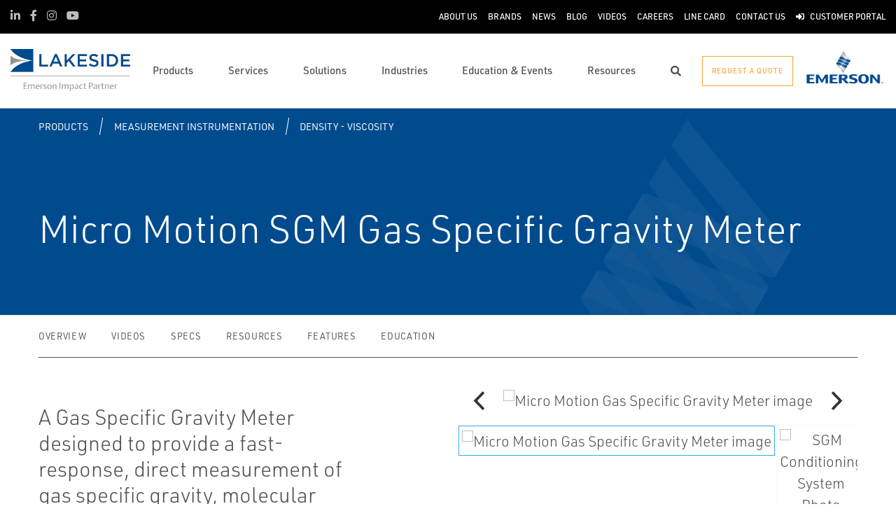

--- FILE ---
content_type: text/html; charset=utf-8
request_url: https://www.lakesidecontrols.com/products/measurement-instrumentation/density-viscosity/micro-motion-sgm-gas-specific-gravity-meter/
body_size: 25210
content:




<!DOCTYPE html>

<html lang="en-US">
<head prefix="og: http://ogp.me/ns#">
    <link rel="stylesheet" href="https://use.typekit.net/eug7mju.css">

    <meta charset="utf-8" />
    <meta name="viewport" content="width=device-width, initial-scale=1, shrink-to-fit=no">
    <meta name="apple-mobile-web-app-capable" content="yes">
    <link rel="icon" href="/website/media/impact-partner/Favicon.png?ext=.png" /><link rel="shortcut icon" href="/website/media/impact-partner/Favicon.png?ext=.png" />

<!-- Google Tag Manager -->
<script type="da5a7d63187aba8c76fbc298-text/javascript">(function(w,d,s,l,i){w[l]=w[l]||[];w[l].push({'gtm.start':
new Date().getTime(),event:'gtm.js'});var f=d.getElementsByTagName(s)[0],
j=d.createElement(s),dl=l!='dataLayer'?'&l='+l:'';j.async=true;j.src=
'https://www.googletagmanager.com/gtm.js?id='+i+dl;f.parentNode.insertBefore(j,f);
})(window,document,'script','dataLayer','GTM-NF9CHVC');</script>
<!-- End Google Tag Manager -->
    
    <title>Micro Motion SGM Gas Specific Gravity Meter</title>
    



    

<meta property="og:title" content="" />
<meta property="og:type" content="website" />
<meta property="og:url" content="https://www.lakesidecontrols.com/products/measurement-instrumentation/density-viscosity/micro-motion-sgm-gas-specific-gravity-meter/" />
<meta property="og:image" content="https://www.lakesidecontrols.com:443/asset/21888?s=220" />
<meta property="og:description" content="" />
<meta property="og:locale" content="en-US" />
<link rel="canonical" href="https://www.lakesidecontrols.com/products/measurement-instrumentation/density-viscosity/micro-motion-sgm-gas-specific-gravity-meter/" />

        <script type="application/ld+json">
            {"@context": "http://schema.org","@type": "Organization","name": "Lakeside","url": "https://www.lakesidecontrols.com:443/","logo": "https://www.lakesidecontrols.com:443/website/media/impact-partner/Lakeside-Impact-Logo-Colour.png?ext=.png","contactPoint": {"@type": "ContactPoint","telephone": ""},"sameAs":[]}
        </script>

    <script type="application/ld+json">
        {"@context": "https://schema.org","@type": "BreadcrumbList","itemListElement": [{"@type":"ListItem","position":1,"item": {"@id":"https://www.lakesidecontrols.com:443/products/","name": "Products"}},{"@type":"ListItem","position":2,"item": {"@id":"https://www.lakesidecontrols.com:443/products/measurement-instrumentation/","name": "Measurement Instrumentation"}},{"@type":"ListItem","position":3,"item": {"@id":"https://www.lakesidecontrols.com:443/products/measurement-instrumentation/density-viscosity/","name": "Density - Viscosity"}},{"@type":"ListItem","position":4,"item": {"@id":"https://www.lakesidecontrols.com:443/products/measurement-instrumentation/density-viscosity/micro-motion-sgm-gas-specific-gravity-meter/","name": "Micro Motion SGM Gas Specific Gravity Meter"}}]}
    </script>




    <script type="application/ld+json">
        {"@context": "https://schema.org/","@type": "Product","brand": "Micro Motion","name": "Micro Motion SGM Gas Specific Gravity Meter","description": "A Gas Specific Gravity Meter designed to provide a fast-response, direct measurement of gas specific gravity, molecular weight and relative density.","itemCondition": "http://schema.org/NewCondition","image": "https://www.lakesidecontrols.com:443/asset/21888?s=220"}
    </script>



    <link rel="preload" href="/content/fonts/ec-icons.woff2" as="font" type="font/woff2" crossorigin>
    <link rel="preload" href="/content/fonts/fa-brands-400.woff2" as="font" type="font/woff2" crossorigin>
    <link rel="preload" href="/content/fonts/fa-solid-900.woff2" as="font" type="font/woff2" crossorigin>
    <link href="/bundles/css-core/main.core.73c9648962dea6b37bbc.css" rel="stylesheet" type="text/css"/>
    
    
<meta name="google-site-verification" content="Fwvc9lwXNAPQj5vL1OQl3PFSiA5PopyF6jk7D7MDZhA" />

<style>
ul li > ul{padding-top:.75rem;}
header .navbar-right li>a {white-space: nowrap}


        #CybotCookiebotDialogPoweredbyImage {
            content:url('https://www.lakesidecontrols.com/website/media/impact-partner/header/images/lakeside-pwa.svg')!important;display:block !important;max-height: 3em;
        }

@media screen and (min-width: 1280px) {
    #CybotCookiebotDialogPoweredbyImage {
        max-height: 3em !important;
    }
}

#CybotCookiebotDialog [type=checkbox]:checked, #CybotCookiebotDialog [type=checkbox]:not(:checked) {
  position: relative;
  left: 0;
}
</style>




    
        
        
    

    <script type="da5a7d63187aba8c76fbc298-text/javascript" src="/Kentico.Resource/Activities/KenticoActivityLogger/Logger.js?pageIdentifier=6717" async></script>

</head>
<body class="product-detail-emerson orange-buttons ">
    

<!-- Google Tag Manager (noscript) -->
<noscript><iframe src="https://www.googletagmanager.com/ns.html?id=GTM-NF9CHVC"
height="0" width="0" style="display:none;visibility:hidden"></iframe></noscript>
<!-- End Google Tag Manager (noscript) -->
    <div class="body-overlay"></div>









<header class="  ">


  <div class="navbar-wrap navbar-regular">

    <nav class="navbar navbar-blacktop d-none d-lg-flex" aria-label="Topmost Navbar">
        <ul class="nav social-links">
            <li>
              <a href="https://www.linkedin.com/company/lakesidecontrols/" title="LinkedIn" target="_blank">
                <span class="fab fa-linkedin-in" aria-hidden="true" title="LinkedIn"></span>
                <span class="sr-only">LinkedIn</span>
              </a>
            </li>
            <li>
              <a href="https://www.facebook.com/LakesideProcessControls" title="Facebook" target="_blank">
                <span class="fab fa-facebook-f" aria-hidden="true" title="Facebook"></span>
                <span class="sr-only">Facebook</span>
              </a>
            </li>
            <li>
              <a href="https://www.instagram.com/lakeside_controls/" title="Instagram" target="_blank">
                <span class="fab fa-instagram" aria-hidden="true" title="Instagram"></span>
                <span class="sr-only">Instagram</span>
              </a>
            </li>
            <li>
              <a href="https://www.youtube.com/channel/UCesaRRsLldE7nvNXBMNGIJg" title="Youtube" target="_blank">
                <span class="fab fa-youtube" aria-hidden="true" title="Youtube"></span>
                <span class="sr-only">Youtube</span>
              </a>
            </li>
        </ul>


      <ul class="nav navbar-topright">


              <li class="nav-item">
                <a href="/about-us/" title="About Us" class="d-flex" target="_self">
                  <span>About Us</span>
                </a>
              </li>
              <li class="nav-item">
                <a href="/brands/" title="Brands" class="d-flex" target="_self">
                  <span>Brands</span>
                </a>
              </li>
              <li class="nav-item">
                <a href="/news/" title="News" class="d-flex" target="_self">
                  <span>News</span>
                </a>
              </li>
              <li class="nav-item">
                <a href="/blog/" title="Blog" class="d-flex" target="_self">
                  <span>Blog</span>
                </a>
              </li>
              <li class="nav-item">
                <a href="/videos/" title="Videos" class="d-flex" target="_self">
                  <span>Videos</span>
                </a>
              </li>
              <li class="nav-item">
                <a href="/careers/" title="Careers" class="d-flex" target="_self">
                  <span>Careers</span>
                </a>
              </li>
              <li class="nav-item">
                <a href="https://www.lakesidecontrols.com/website/media/impact-partner/Documents/Lakeside-Line-Card-WEB.pdf" title="Line Card" class="d-flex" target="_blank">
                  <span>Line Card</span>
                </a>
              </li>
              <li class="nav-item">
                <a href="/contact-us/" title="Contact Us" class="d-flex" target="_self">
                  <span>Contact Us</span>
                </a>
              </li>
              <li class="nav-item">
                <a href="/customer-portal-landing/" title="Customer Portal" class="d-flex" target="_self">
                    <span class="fas fa-sign-in-alt" title="Customer Portal"></span>
&nbsp;                  <span>Customer Portal</span>
                </a>
              </li>


      </ul>

    </nav>

    <nav class="navbar navbar-main d-flex " aria-label="Main Navbar">

      <ul class="navbar-brand-wrapper pr-2 pr-md-auto">
        <li class="pb-0">
            <a href="/" class="navbar-brand">
                    <picture>
                        <source srcset="/getmedia/d1e2d8f9-58fc-4ca2-938f-586bfe271990/lakeside-pwa.svg?ext=.svg"
                            media="(max-width: 767.98px)"
                        />
                        <img src="/website/media/impact-partner/Lakeside-Impact-Logo-Colour.png" 
                             alt="Lakeside" 
                             title="Lakeside" 
                             class="navbar-brand-logo main-partner-logo" />
                    </picture>

            </a>
        </li>
            <li class="pb-0 d-none">
              <a href="https://www.emerson.com/en-ca/automation-solutions" class="navbar-brand" target="_blank">
                            <img src="/website/media/impact-partner/header/images/emerson.png" alt="Emerson" title="Emerson" class="navbar-brand-logo" />
              </a>
            </li>
      </ul>

      <!-- # navbar right : begin -->
      <ul class="nav navbar-right main-nav d-flex justify-content-around align-items-center text-center flex-fill">
            <li class="nav-item d-none d-lg-block" data-target="#mega0">
              <a href="/products/" class="d-flex">
                <span class="d-none d-lg-block">Products</span>
              </a>
            </li>
            <li class="nav-item d-none d-lg-block" data-target="#mega1">
              <a href="/services/" class="d-flex">
                <span class="d-none d-lg-block">Services</span>
              </a>
            </li>
            <li class="nav-item d-none d-lg-block" data-target="#mega2">
              <a href="/solutions/" class="d-flex">
                <span class="d-none d-lg-block">Solutions</span>
              </a>
            </li>
            <li class="nav-item d-none d-lg-block" data-target="#mega3">
              <a href="/industries/" class="d-flex">
                <span class="d-none d-lg-block">Industries</span>
              </a>
            </li>
            <li class="nav-item d-none d-lg-block" data-target="#mega4">
              <a href="/education-events/" class="d-flex">
                <span class="d-none d-lg-block">Education &amp; Events</span>
              </a>
            </li>
            <li class="nav-item d-none d-lg-block" data-target="#mega5">
              <a href="/resources/" class="d-flex">
                <span class="d-none d-lg-block">Resources</span>
              </a>
            </li>

        <li class="nav-item d-none d-lg-flex ">
          <a href="javascript:void(0);" id="header-top-search-toggler" class="search-modal-toggler d-flex">
            <i class="fas fa-search"></i>
            <span class="sr-only">Search</span>
          </a>
        </li>

      </ul>

      <ul class="nav d-flex align-items-center navbar-mobile-menu-toggler ml-auto d-lg-none">
        <li class="nav-item">
          <!--su:use button!!!-->
          <button type="button" class="main-menu-toggler d-flex main-menu-toggle">
            <i class="fas fa-bars"></i>
            <i class="fas fa-times"></i>
            <span class="d-none d-lg-block">Menu</span>
          </button>
        </li>
      </ul>

      <!-- # navbar end buttons : begin -->
      <ul class="nav navbar-end">
          <li class="nav-item d-none d-lg-block">
              <a href="javascript:void(0);" class="btn btn-outline-primary" data-form-name="RequestAQuote">
                <span class="d-none d-xl-inline">Request A Quote</span>
                <span class="d-xl-none">Request A Quote</span>
              </a>
          </li>
      </ul>
      <!-- # navbar right : end -->
        <ul class="navbar-brand-wrapper navbar-brand-right pl-3 text-right d-none d-sm-block">
          <li class="pb-0">
            <a href="https://www.emerson.com/en-ca/automation-solutions" class="navbar-brand" target="_blank">
              <img data-src="/website/media/impact-partner/header/images/emerson.png" src="/content/images/placeholders/200_103.png" alt="Emerson" title="Emerson" class="navbar-brand-logo lazy" />
            </a>
          </li>
        </ul>
      <div id="search-bar" class="search-bar d-none d-lg-block">
        <div class="container search-container h-100">
          <div class="relative-wrapper d-flex align-items-center h-100">
            <input class="form-control" data-url="/search" tabindex="-1" id="searchInput" type="text" aria-label="Search" placeholder="Search" autofocus="" autocomplete="off">
            <button type="button" id="header-top-search-close" class="search-close-btn">
              <i class="fas fa-times" aria-hidden="true"></i>
              <span class="sr-only">Close</span>
            </button>
          </div>
        </div>
      </div>
    </nav>
  </div>

</header>

      <div id="mega0" style="" class="main-nav-drilldown">
        <nav class="navigation" aria-label="Meganav 0">
          
<div class="navigation-column  always-active">
    <button type="button" class="btn btn-link d-sm-block d-lg-none navigation-link mobile-back"> <i class="fa fa-angle-left"></i> Back</button>
    <ul class="navigation-list">
        <li class="d-sm-block d-lg-none">
            <a href="/products/" class="navigation-link -section-title-link">Products</a>
        </li>


<li>

<div class="navigation-column ">
    <button type="button" class="btn btn-link d-sm-block d-lg-none navigation-link mobile-back"> <i class="fa fa-angle-left"></i> Back</button>
    <ul class="navigation-list">
        <li class="d-sm-block d-lg-none">
            <a href="/products/measurement-instrumentation/" class="navigation-link -section-title-link">Measurement Instrumentation</a>
        </li>


<li>
  <a href="/products/measurement-instrumentation/density-viscosity/" class="navigation-link" data-type="link" >
    Density - Viscosity
  </a>
</li>

<li>
  <a href="/products/measurement-instrumentation/flame-and-gas-detection/" class="navigation-link" data-type="link" >
    Flame and Gas Detection
  </a>
</li>

<li>
  <a href="/products/measurement-instrumentation/flow/" class="navigation-link" data-type="link" >
    Flow
  </a>
</li>

<li>
  <a href="/products/measurement-instrumentation/gas-analysis/" class="navigation-link" data-type="link" >
    Gas Analysis
  </a>
</li>

<li>
  <a href="/products/measurement-instrumentation/level-measurement/" class="navigation-link" data-type="link" >
    Level Measurement
  </a>
</li>

<li>
  <a href="/products/measurement-instrumentation/liquid-analysis/" class="navigation-link" data-type="link" >
    Liquid Analysis
  </a>
</li>

<li>
  <a href="/products/measurement-instrumentation/marine-measurement-analysis/" class="navigation-link" data-type="link" >
    Marine Measurement Analysis
  </a>
</li>

<li>
  <a href="/products/measurement-instrumentation/pipeline-integrity/" class="navigation-link" data-type="link" >
    Pipeline Integrity
  </a>
</li>

<li>
  <a href="/products/measurement-instrumentation/pressure-measurement/" class="navigation-link" data-type="link" >
    Pressure Measurement
  </a>
</li>

<li>
  <a href="/products/measurement-instrumentation/tank-gauging/" class="navigation-link" data-type="link" >
    Tank Gauging
  </a>
</li>

<li>
  <a href="/products/measurement-instrumentation/temperature-measurement/" class="navigation-link" data-type="link" >
    Temperature Measurement
  </a>
</li>

<li>
  <a href="/products/measurement-instrumentation/acoustic-and-discrete/" class="navigation-link" data-type="link" >
    Acoustic and Discrete
  </a>
</li>

<li>
  <a href="/products/measurement-instrumentation/corrosion-erosion-monitoring/" class="navigation-link" data-type="link" >
    Corrosion &amp; Erosion Monitoring
  </a>
</li>

<li>
  <a href="/products/measurement-instrumentation/hygienic-measurement/" class="navigation-link" data-type="link" >
    Hygienic Measurement
  </a>
</li>

<li>
  <a href="/products/measurement-instrumentation/flow-measurement-blending-systems/" class="navigation-link" data-type="link" >
    Flow Measurement &amp; Blending Systems
  </a>
</li>

<li>
  <a href="/products/measurement-instrumentation/industrial-wireless/" class="navigation-link" data-type="link" >
    Industrial Wireless
  </a>
</li>

<li>
  <a href="/products/measurement-instrumentation/bulk-flow-measurement/" class="navigation-link" data-type="link" >
    Bulk Flow Measurement
  </a>
</li>
    </ul>
</div>
  <a href="/products/measurement-instrumentation/" class="navigation-link" data-type="section" >
    Measurement Instrumentation
      <i class="fa fa-angle-right"></i>
  </a>
</li>

<li>

<div class="navigation-column ">
    <button type="button" class="btn btn-link d-sm-block d-lg-none navigation-link mobile-back"> <i class="fa fa-angle-left"></i> Back</button>
    <ul class="navigation-list">
        <li class="d-sm-block d-lg-none">
            <a href="/products/valves-actuators-regulators/" class="navigation-link -section-title-link">Valves, Actuators &amp; Regulators</a>
        </li>


<li>
  <a href="/products/valves-actuators-regulators/control-valves/" class="navigation-link" data-type="link" >
    Control Valves
  </a>
</li>

<li>
  <a href="/products/valves-actuators-regulators/regulators/" class="navigation-link" data-type="link" >
    Regulators
  </a>
</li>

<li>
  <a href="/products/valves-actuators-regulators/actuators/" class="navigation-link" data-type="link" >
    Actuators
  </a>
</li>

<li>
  <a href="/products/valves-actuators-regulators/isolation-and-shut-off-valves/" class="navigation-link" data-type="link" >
    Isolation and Shut off Valves
  </a>
</li>

<li>
  <a href="/products/valves-actuators-regulators/pressure-relief-safety-valves/" class="navigation-link" data-type="link" >
    Pressure Relief &amp; Safety Valves
  </a>
</li>

<li>
  <a href="/products/valves-actuators-regulators/steam-traps-valves-and-level-gauges/" class="navigation-link" data-type="link" >
    Steam Traps, Valves and Level Gauges
  </a>
</li>

<li>
  <a href="/products/valves-actuators-regulators/controllers-and-instruments/" class="navigation-link" data-type="link" >
    Controllers and Instruments
  </a>
</li>

<li>
  <a href="/products/valves-actuators-regulators/tank-vents-and-hatches/" class="navigation-link" data-type="link" >
    Tank Vents and Hatches
  </a>
</li>

<li>
  <a href="/products/valves-actuators-regulators/flame-and-detonation-arrestors/" class="navigation-link" data-type="link" >
    Flame and Detonation Arrestors
  </a>
</li>

<li>
  <a href="/products/valves-actuators-regulators/bulk-storage-and-transport-equipment/" class="navigation-link" data-type="link" >
    Bulk Storage and Transport Equipment
  </a>
</li>

<li>

<div class="navigation-column ">
    <button type="button" class="btn btn-link d-sm-block d-lg-none navigation-link mobile-back"> <i class="fa fa-angle-left"></i> Back</button>
    <ul class="navigation-list">
        <li class="d-sm-block d-lg-none">
            <a href="/products/valves-actuators-regulators/featured-technology/" class="navigation-link -section-title-link">Featured Technology</a>
        </li>


<li>
  <a href="/products/valves-actuators-regulators/featured-technology/fisher&#x2122;-fieldvue&#x2122;-product-lineup/" class="navigation-link" data-type="link" >
    Fisher&#x2122; FIELDVUE&#x2122; Product Lineup
  </a>
</li>

<li>
  <a href="/products/valves-actuators-regulators/featured-technology/fisher-whisper-technology/" class="navigation-link" data-type="link" >
    Fisher Whisper Technology
  </a>
</li>

<li>
  <a href="/products/valves-actuators-regulators/featured-technology/clarkson-knife-gate-valves/" class="navigation-link" data-type="link" >
    Clarkson Knife Gate Valves
  </a>
</li>
    </ul>
</div>
  <a href="/products/valves-actuators-regulators/featured-technology/" class="navigation-link" data-type="section" >
    Featured Technology
      <i class="fa fa-angle-right"></i>
  </a>
</li>
    </ul>
</div>
  <a href="/products/valves-actuators-regulators/" class="navigation-link" data-type="section" >
    Valves, Actuators &amp; Regulators
      <i class="fa fa-angle-right"></i>
  </a>
</li>

<li>

<div class="navigation-column ">
    <button type="button" class="btn btn-link d-sm-block d-lg-none navigation-link mobile-back"> <i class="fa fa-angle-left"></i> Back</button>
    <ul class="navigation-list">
        <li class="d-sm-block d-lg-none">
            <a href="/products/control-and-safety-systems/" class="navigation-link -section-title-link">Control and Safety Systems</a>
        </li>


<li>
  <a href="/products/control-and-safety-systems/distributed-control-systems/" class="navigation-link" data-type="link" >
    Distributed Control Systems
  </a>
</li>

<li>
  <a href="/products/control-and-safety-systems/safety-instrumented-systems/" class="navigation-link" data-type="link" >
    Safety Instrumented Systems
  </a>
</li>

<li>
  <a href="/products/control-and-safety-systems/scada-systems/" class="navigation-link" data-type="link" >
    SCADA Systems
  </a>
</li>

<li>
  <a href="/products/control-and-safety-systems/industrial-computing/" class="navigation-link" data-type="link" >
    Industrial Computing
  </a>
</li>

<li>
  <a href="/products/control-and-safety-systems/energy-transportation-solutions/" class="navigation-link" data-type="link" >
    Energy &amp; Transportation Solutions
  </a>
</li>

<li>
  <a href="/products/control-and-safety-systems/marine-integrated-control-and-monitoring/" class="navigation-link" data-type="link" >
    Marine Integrated Control and Monitoring
  </a>
</li>
    </ul>
</div>
  <a href="/products/control-and-safety-systems/" class="navigation-link" data-type="section" >
    Control and Safety Systems
      <i class="fa fa-angle-right"></i>
  </a>
</li>

<li>

<div class="navigation-column ">
    <button type="button" class="btn btn-link d-sm-block d-lg-none navigation-link mobile-back"> <i class="fa fa-angle-left"></i> Back</button>
    <ul class="navigation-list">
        <li class="d-sm-block d-lg-none">
            <a href="/products/asset-reliability/" class="navigation-link -section-title-link">Asset Reliability</a>
        </li>


<li>
  <a href="/products/asset-reliability/machinery-health-management/" class="navigation-link" data-type="link" >
    Machinery Health Management
  </a>
</li>

<li>
  <a href="/products/asset-reliability/asset-monitoring/" class="navigation-link" data-type="link" >
    Asset Monitoring
  </a>
</li>

<li>
  <a href="/products/asset-reliability/field-device-management/" class="navigation-link" data-type="link" >
    Field Device Management
  </a>
</li>

<li>
  <a href="/products/asset-reliability/operations-analytics/" class="navigation-link" data-type="link" >
    Operations Analytics
  </a>
</li>

<li>
  <a href="/products/asset-reliability/ultrasound-detection/" class="navigation-link" data-type="link" >
    Ultrasound Detection
  </a>
</li>

<li>
  <a href="/products/asset-reliability/infrared-thermography/" class="navigation-link" data-type="link" >
    Infrared Thermography
  </a>
</li>

<li>
  <a href="/products/asset-reliability/lubrication-oil-analysis/" class="navigation-link" data-type="link" >
    Lubrication &amp; Oil Analysis
  </a>
</li>

<li>
  <a href="/products/asset-reliability/vibration-analysis/" class="navigation-link" data-type="link" >
    Vibration Analysis
  </a>
</li>
    </ul>
</div>
  <a href="/products/asset-reliability/" class="navigation-link" data-type="section" >
    Asset Reliability
      <i class="fa fa-angle-right"></i>
  </a>
</li>

<li>

<div class="navigation-column ">
    <button type="button" class="btn btn-link d-sm-block d-lg-none navigation-link mobile-back"> <i class="fa fa-angle-left"></i> Back</button>
    <ul class="navigation-list">
        <li class="d-sm-block d-lg-none">
            <a href="/products/operations-and-business-management/" class="navigation-link -section-title-link">Operations and Business Management</a>
        </li>


<li>
  <a href="/products/operations-and-business-management/manufacturing-execution-systems/" class="navigation-link" data-type="link" >
    Manufacturing Execution Systems
  </a>
</li>

<li>
  <a href="/products/operations-and-business-management/midstream-oil-and-gas-applications/" class="navigation-link" data-type="link" >
    Midstream Oil and Gas Applications
  </a>
</li>

<li>
  <a href="/products/operations-and-business-management/reservoir-management-software/" class="navigation-link" data-type="link" >
    Reservoir Management Software
  </a>
</li>

<li>
  <a href="/products/operations-and-business-management/upstream-oil-and-gas-applications/" class="navigation-link" data-type="link" >
    Upstream Oil and Gas Applications
  </a>
</li>

<li>
  <a href="/products/operations-and-business-management/digital-twin-software/" class="navigation-link" data-type="link" >
    Digital Twin Software
  </a>
</li>
    </ul>
</div>
  <a href="/products/operations-and-business-management/" class="navigation-link" data-type="section" >
    Operations and Business Management
      <i class="fa fa-angle-right"></i>
  </a>
</li>

<li>

<div class="navigation-column ">
    <button type="button" class="btn btn-link d-sm-block d-lg-none navigation-link mobile-back"> <i class="fa fa-angle-left"></i> Back</button>
    <ul class="navigation-list">
        <li class="d-sm-block d-lg-none">
            <a href="/products/solenoids-and-pneumatics/" class="navigation-link -section-title-link">Solenoids and Pneumatics</a>
        </li>


<li>
  <a href="/products/solenoids-and-pneumatics/air-preparation/" class="navigation-link" data-type="link" >
    Air Preparation
  </a>
</li>

<li>
  <a href="/products/solenoids-and-pneumatics/cylinders-actuators/" class="navigation-link" data-type="link" >
    Cylinders &amp; Actuators
  </a>
</li>

<li>
  <a href="/products/solenoids-and-pneumatics/solenoid-valves/" class="navigation-link" data-type="link" >
    Solenoid Valves
  </a>
</li>

<li>
  <a href="/products/solenoids-and-pneumatics/pneumatic-valves-control/" class="navigation-link" data-type="link" >
    Pneumatic Valves &amp; Control
  </a>
</li>

<li>
  <a href="/products/solenoids-and-pneumatics/globe-angle-seat-valves/" class="navigation-link" data-type="link" >
    Globe &amp; Angle Seat Valves
  </a>
</li>

<li>
  <a href="/products/solenoids-and-pneumatics/accessories/" class="navigation-link" data-type="link" >
    Accessories
  </a>
</li>

<li>
  <a href="/products/solenoids-and-pneumatics/microfluidic-valves/" class="navigation-link" data-type="link" >
    Microfluidic Valves
  </a>
</li>

<li>
  <a href="/products/solenoids-and-pneumatics/laboratory-valves/" class="navigation-link" data-type="link" >
    Laboratory Valves
  </a>
</li>

<li>
  <a href="/products/solenoids-and-pneumatics/instrumentation-valves/" class="navigation-link" data-type="link" >
    Instrumentation Valves
  </a>
</li>
    </ul>
</div>
  <a href="/products/solenoids-and-pneumatics/" class="navigation-link" data-type="section" >
    Solenoids and Pneumatics
      <i class="fa fa-angle-right"></i>
  </a>
</li>

<li>

<div class="navigation-column ">
    <button type="button" class="btn btn-link d-sm-block d-lg-none navigation-link mobile-back"> <i class="fa fa-angle-left"></i> Back</button>
    <ul class="navigation-list">
        <li class="d-sm-block d-lg-none">
            <a href="/products/industrial-ac-drives/" class="navigation-link -section-title-link">Industrial AC Drives</a>
        </li>


<li>
  <a href="/products/industrial-ac-drives/industrial-ac-drive-products/" class="navigation-link" data-type="link" >
    Industrial AC Drive Products
  </a>
</li>

<li>
  <a href="/products/industrial-ac-drives/yaskawa-drives-integration-with-rockwell-logix/" class="navigation-link" data-type="link" >
    Yaskawa Drives Integration with Rockwell Logix
  </a>
</li>
    </ul>
</div>
  <a href="/products/industrial-ac-drives/" class="navigation-link" data-type="section" >
    Industrial AC Drives
      <i class="fa fa-angle-right"></i>
  </a>
</li>

<li>

<div class="navigation-column ">
    <button type="button" class="btn btn-link d-sm-block d-lg-none navigation-link mobile-back"> <i class="fa fa-angle-left"></i> Back</button>
    <ul class="navigation-list">
        <li class="d-sm-block d-lg-none">
            <a href="/products/digital-solutions/" class="navigation-link -section-title-link">Digital Solutions</a>
        </li>


<li>

<div class="navigation-column ">
    <button type="button" class="btn btn-link d-sm-block d-lg-none navigation-link mobile-back"> <i class="fa fa-angle-left"></i> Back</button>
    <ul class="navigation-list">
        <li class="d-sm-block d-lg-none">
            <a href="/products/digital-solutions/asset-performance-management/" class="navigation-link -section-title-link">Asset Performance Management</a>
        </li>


<li>
  <a href="/products/digital-solutions/asset-performance-management/predictive-maintenance-aspen-mtell/" class="navigation-link" data-type="link" >
    Predictive Maintenance - Aspen Mtell
  </a>
</li>

<li>
  <a href="/products/digital-solutions/asset-performance-management/asset-health-management-ams-optics/" class="navigation-link" data-type="link" >
    Asset Health Management - AMS Optics
  </a>
</li>
    </ul>
</div>
  <a href="/products/digital-solutions/asset-performance-management/" class="navigation-link" data-type="section" >
    Asset Performance Management
      <i class="fa fa-angle-right"></i>
  </a>
</li>

<li>

<div class="navigation-column ">
    <button type="button" class="btn btn-link d-sm-block d-lg-none navigation-link mobile-back"> <i class="fa fa-angle-left"></i> Back</button>
    <ul class="navigation-list">
        <li class="d-sm-block d-lg-none">
            <a href="/products/digital-solutions/data-management/" class="navigation-link -section-title-link">Data Management</a>
        </li>


<li>
  <a href="/products/digital-solutions/data-management/industrial-process-historian-aspen-infoplus-21/" class="navigation-link" data-type="link" >
    Industrial Process Historian - Aspen InfoPlus.21
  </a>
</li>

<li>
  <a href="/products/digital-solutions/data-management/industrial-data-manager-aspentech-inmation/" class="navigation-link" data-type="link" >
    Industrial Data Manager - AspenTech Inmation
  </a>
</li>
    </ul>
</div>
  <a href="/products/digital-solutions/data-management/" class="navigation-link" data-type="section" >
    Data Management
      <i class="fa fa-angle-right"></i>
  </a>
</li>

<li>

<div class="navigation-column ">
    <button type="button" class="btn btn-link d-sm-block d-lg-none navigation-link mobile-back"> <i class="fa fa-angle-left"></i> Back</button>
    <ul class="navigation-list">
        <li class="d-sm-block d-lg-none">
            <a href="/products/digital-solutions/principle-driven-analytics/" class="navigation-link -section-title-link">Principle Driven Analytics</a>
        </li>


<li>

<div class="navigation-column ">
    <button type="button" class="btn btn-link d-sm-block d-lg-none navigation-link mobile-back"> <i class="fa fa-angle-left"></i> Back</button>
    <ul class="navigation-list">
        <li class="d-sm-block d-lg-none">
            <a href="/products/digital-solutions/principle-driven-analytics/plantweb-insight-applications/" class="navigation-link -section-title-link">Plantweb Insight Applications</a>
        </li>


<li>
  <a href="/products/digital-solutions/principle-driven-analytics/plantweb-insight-applications/steam-trap-application/" class="navigation-link" data-type="link" >
    Steam Trap Application
  </a>
</li>

<li>
  <a href="/products/digital-solutions/principle-driven-analytics/plantweb-insight-applications/pump-application/" class="navigation-link" data-type="link" >
    Pump Application
  </a>
</li>

<li>
  <a href="/products/digital-solutions/principle-driven-analytics/plantweb-insight-applications/heat-exchanger-application/" class="navigation-link" data-type="link" >
    Heat Exchanger Application
  </a>
</li>

<li>
  <a href="/products/digital-solutions/principle-driven-analytics/plantweb-insight-applications/air-cooled-heat-exchanger-application/" class="navigation-link" data-type="link" >
    Air Cooled Heat Exchanger Application
  </a>
</li>

<li>
  <a href="/products/digital-solutions/principle-driven-analytics/plantweb-insight-applications/wireless-pressure-gauge-application/" class="navigation-link" data-type="link" >
    Wireless Pressure Gauge Application
  </a>
</li>

<li>
  <a href="/products/digital-solutions/principle-driven-analytics/plantweb-insight-applications/pressure-relief-valve-application/" class="navigation-link" data-type="link" >
    Pressure Relief Valve Application
  </a>
</li>

<li>
  <a href="/products/digital-solutions/principle-driven-analytics/plantweb-insight-applications/wireless-infrastructure-applications/" class="navigation-link" data-type="link" >
    Wireless Infrastructure Applications
  </a>
</li>

<li>
  <a href="/products/digital-solutions/principle-driven-analytics/plantweb-insight-applications/cooling-tower-application/" class="navigation-link" data-type="link" >
    Cooling Tower Application
  </a>
</li>

<li>
  <a href="/products/digital-solutions/principle-driven-analytics/plantweb-insight-applications/inline-corrosion-application/" class="navigation-link" data-type="link" >
    Inline Corrosion Application
  </a>
</li>
    </ul>
</div>
  <a href="/products/digital-solutions/principle-driven-analytics/plantweb-insight-applications/" class="navigation-link" data-type="section" >
    Plantweb Insight Applications
      <i class="fa fa-angle-right"></i>
  </a>
</li>
    </ul>
</div>
  <a href="/products/digital-solutions/principle-driven-analytics/" class="navigation-link" data-type="section" >
    Principle Driven Analytics
      <i class="fa fa-angle-right"></i>
  </a>
</li>

<li>

<div class="navigation-column ">
    <button type="button" class="btn btn-link d-sm-block d-lg-none navigation-link mobile-back"> <i class="fa fa-angle-left"></i> Back</button>
    <ul class="navigation-list">
        <li class="d-sm-block d-lg-none">
            <a href="/products/digital-solutions/data-insights/" class="navigation-link -section-title-link">Data Insights</a>
        </li>


<li>
  <a href="/products/digital-solutions/data-insights/control-performance-bluemarvel/" class="navigation-link" data-type="link" >
    Control Performance BlueMarvel
  </a>
</li>

<li>
  <a href="/products/digital-solutions/data-insights/energy-bluemarvel/" class="navigation-link" data-type="link" >
    Energy BlueMarvel
  </a>
</li>

<li>
  <a href="/products/digital-solutions/data-insights/process-monitoring-bluemarvel/" class="navigation-link" data-type="link" >
    Process Monitoring BlueMarvel
  </a>
</li>

<li>
  <a href="/products/digital-solutions/data-insights/operations-metrics-bluemarvel/" class="navigation-link" data-type="link" >
    Operations Metrics BlueMarvel
  </a>
</li>

<li>
  <a href="/products/digital-solutions/data-insights/ot-support-bluemarvel/" class="navigation-link" data-type="link" >
    OT Support BlueMarvel
  </a>
</li>
    </ul>
</div>
  <a href="/products/digital-solutions/data-insights/" class="navigation-link" data-type="section" >
    Data Insights
      <i class="fa fa-angle-right"></i>
  </a>
</li>

<li>

<div class="navigation-column ">
    <button type="button" class="btn btn-link d-sm-block d-lg-none navigation-link mobile-back"> <i class="fa fa-angle-left"></i> Back</button>
    <ul class="navigation-list">
        <li class="d-sm-block d-lg-none">
            <a href="/products/digital-solutions/connect-monitor/" class="navigation-link -section-title-link">Connect &amp; Monitor</a>
        </li>


<li>
  <a href="/products/digital-solutions/connect-monitor/deltav-system-health-monitoring/" class="navigation-link" data-type="link" >
    DeltaV System Health Monitoring
  </a>
</li>

<li>
  <a href="/products/digital-solutions/connect-monitor/equipment-performance-condition-monitoring-service/" class="navigation-link" data-type="link" >
    Equipment Performance &amp; Condition Monitoring Service
  </a>
</li>

<li>
  <a href="/products/digital-solutions/connect-monitor/lifecycle-services/" class="navigation-link" data-type="link" >
    Lifecycle Services
  </a>
</li>

<li>
  <a href="/products/digital-solutions/connect-monitor/steam-traps/" class="navigation-link" data-type="link" >
    Steam Traps
  </a>
</li>

<li>
  <a href="/products/digital-solutions/connect-monitor/valve-connected-services/" class="navigation-link" data-type="link" >
    Valve Connected Services
  </a>
</li>

<li>
  <a href="/products/digital-solutions/connect-monitor/wireless-corrosion-erosion-monitoring/" class="navigation-link" data-type="link" >
    Wireless Corrosion &amp; Erosion Monitoring
  </a>
</li>

<li>
  <a href="/products/digital-solutions/connect-monitor/brightlync-advanced-communications/" class="navigation-link" data-type="link" >
    BrightLync Advanced Communications
  </a>
</li>
    </ul>
</div>
  <a href="/products/digital-solutions/connect-monitor/" class="navigation-link" data-type="section" >
    Connect &amp; Monitor
      <i class="fa fa-angle-right"></i>
  </a>
</li>
    </ul>
</div>
  <a href="/products/digital-solutions/" class="navigation-link" data-type="section" >
    Digital Solutions
      <i class="fa fa-angle-right"></i>
  </a>
</li>
    </ul>
</div>

        </nav>

        <nav class="navigation features" aria-label="Meganav 0 Featured Column">
          <div class="feature-column">
            <div class="column-heading">Featured Brands</div>
            <ul class="feature-list">
            </ul>
          </div>
        </nav>

      </div>
      <div id="mega1" style="" class="main-nav-drilldown">
        <nav class="navigation" aria-label="Meganav 1">
          
<div class="navigation-column  always-active">
    <button type="button" class="btn btn-link d-sm-block d-lg-none navigation-link mobile-back"> <i class="fa fa-angle-left"></i> Back</button>
    <ul class="navigation-list">
        <li class="d-sm-block d-lg-none">
            <a href="/services/" class="navigation-link -section-title-link">Services</a>
        </li>


<li>

<div class="navigation-column ">
    <button type="button" class="btn btn-link d-sm-block d-lg-none navigation-link mobile-back"> <i class="fa fa-angle-left"></i> Back</button>
    <ul class="navigation-list">
        <li class="d-sm-block d-lg-none">
            <a href="/services/engineering-services/" class="navigation-link -section-title-link">Engineering Services</a>
        </li>


<li>
  <a href="/services/engineering-services/consulting-engineering/" class="navigation-link" data-type="link" >
    Consulting Engineering
  </a>
</li>

<li>
  <a href="/services/engineering-services/front-end-engineering-design-feed/" class="navigation-link" data-type="link" >
    Front End Engineering Design (FEED)
  </a>
</li>

<li>
  <a href="/services/engineering-services/detailed-engineering-design-ded/" class="navigation-link" data-type="link" >
    Detailed Engineering Design (DED)
  </a>
</li>

<li>
  <a href="/services/engineering-services/automation-engineering/" class="navigation-link" data-type="link" >
    Automation Engineering
  </a>
</li>

<li>
  <a href="/services/engineering-services/cems-analytical-engineering-services/" class="navigation-link" data-type="link" >
    CEMs &amp; Analytical Engineering Services
  </a>
</li>

<li>
  <a href="/services/engineering-services/reliability-engineering-services/" class="navigation-link" data-type="link" >
    Reliability Engineering Services
  </a>
</li>
    </ul>
</div>
  <a href="/services/engineering-services/" class="navigation-link" data-type="section" >
    Engineering Services
      <i class="fa fa-angle-right"></i>
  </a>
</li>

<li>
  <a href="/services/drafting-services/" class="navigation-link" data-type="link" >
    Drafting Services
  </a>
</li>

<li>

<div class="navigation-column ">
    <button type="button" class="btn btn-link d-sm-block d-lg-none navigation-link mobile-back"> <i class="fa fa-angle-left"></i> Back</button>
    <ul class="navigation-list">
        <li class="d-sm-block d-lg-none">
            <a href="/services/project-services/" class="navigation-link -section-title-link">Project Services</a>
        </li>


<li>
  <a href="/services/project-services/project-management/" class="navigation-link" data-type="link" >
    Project Management
  </a>
</li>

<li>
  <a href="/services/project-services/fabrication-installation/" class="navigation-link" data-type="link" >
    Fabrication &amp; Installation
  </a>
</li>

<li>
  <a href="/services/project-services/main-automation-contractor/" class="navigation-link" data-type="link" >
    Main Automation Contractor
  </a>
</li>
    </ul>
</div>
  <a href="/services/project-services/" class="navigation-link" data-type="section" >
    Project Services
      <i class="fa fa-angle-right"></i>
  </a>
</li>

<li>

<div class="navigation-column ">
    <button type="button" class="btn btn-link d-sm-block d-lg-none navigation-link mobile-back"> <i class="fa fa-angle-left"></i> Back</button>
    <ul class="navigation-list">
        <li class="d-sm-block d-lg-none">
            <a href="/services/valve-mechanical-services/" class="navigation-link -section-title-link">Valve &amp; Mechanical Services</a>
        </li>


<li>
  <a href="/services/valve-mechanical-services/valve-actuator-services/" class="navigation-link" data-type="link" >
    Valve &amp; Actuator Services
  </a>
</li>

<li>
  <a href="/services/valve-mechanical-services/emergency-demand-services/" class="navigation-link" data-type="link" >
    Emergency &amp; Demand Services
  </a>
</li>

<li>
  <a href="/services/valve-mechanical-services/shutdowns-turnarounds-outages/" class="navigation-link" data-type="link" >
    Shutdowns, Turnarounds &amp; Outages
  </a>
</li>

<li>
  <a href="/services/valve-mechanical-services/clarkson-encore-solution/" class="navigation-link" data-type="link" >
    Clarkson Encore Solution
  </a>
</li>
    </ul>
</div>
  <a href="/services/valve-mechanical-services/" class="navigation-link" data-type="section" >
    Valve &amp; Mechanical Services
      <i class="fa fa-angle-right"></i>
  </a>
</li>

<li>

<div class="navigation-column ">
    <button type="button" class="btn btn-link d-sm-block d-lg-none navigation-link mobile-back"> <i class="fa fa-angle-left"></i> Back</button>
    <ul class="navigation-list">
        <li class="d-sm-block d-lg-none">
            <a href="/services/electrical-services/" class="navigation-link -section-title-link">Electrical Services</a>
        </li>


<li>
  <a href="/services/electrical-services/control-panel-design-fabrication/" class="navigation-link" data-type="link" >
    Control Panel Design &amp; Fabrication
  </a>
</li>

<li>
  <a href="/services/electrical-services/vfd-support-service/" class="navigation-link" data-type="link" >
    VFD Support &amp; Service
  </a>
</li>

<li>
  <a href="/services/electrical-services/infrared-thermography/" class="navigation-link" data-type="link" >
    Infrared Thermography
  </a>
</li>

<li>
  <a href="/services/electrical-services/installation-field-services/" class="navigation-link" data-type="link" >
    Installation &amp; Field Services
  </a>
</li>
    </ul>
</div>
  <a href="/services/electrical-services/" class="navigation-link" data-type="section" >
    Electrical Services
      <i class="fa fa-angle-right"></i>
  </a>
</li>

<li>

<div class="navigation-column ">
    <button type="button" class="btn btn-link d-sm-block d-lg-none navigation-link mobile-back"> <i class="fa fa-angle-left"></i> Back</button>
    <ul class="navigation-list">
        <li class="d-sm-block d-lg-none">
            <a href="/services/control-system-services/" class="navigation-link -section-title-link">Control System Services</a>
        </li>


<li>
  <a href="/services/control-system-services/configuration-services/" class="navigation-link" data-type="link" >
    Configuration Services
  </a>
</li>

<li>
  <a href="/services/control-system-services/process-control-optimization/" class="navigation-link" data-type="link" >
    Process Control Optimization
  </a>
</li>

<li>
  <a href="/services/control-system-services/emergency-demand-services/" class="navigation-link" data-type="link" >
    Emergency &amp; Demand Services
  </a>
</li>

<li>
  <a href="/services/control-system-services/scheduled-maintenance-services/" class="navigation-link" data-type="link" >
    Scheduled Maintenance Services
  </a>
</li>

<li>
  <a href="/services/control-system-services/system-modernization-cutover/" class="navigation-link" data-type="link" >
    System Modernization &amp; Cutover
  </a>
</li>

<li>
  <a href="/services/control-system-services/wireless-plant-network-support/" class="navigation-link" data-type="link" >
    Wireless Plant Network Support
  </a>
</li>

<li>
  <a href="/services/control-system-services/alarming-services/" class="navigation-link" data-type="link" >
    Alarming Services
  </a>
</li>
    </ul>
</div>
  <a href="/services/control-system-services/" class="navigation-link" data-type="section" >
    Control System Services
      <i class="fa fa-angle-right"></i>
  </a>
</li>

<li>
  <a href="/services/instrumentation-field-services/" class="navigation-link" data-type="link" >
    Instrumentation Field Services
  </a>
</li>

<li>

<div class="navigation-column ">
    <button type="button" class="btn btn-link d-sm-block d-lg-none navigation-link mobile-back"> <i class="fa fa-angle-left"></i> Back</button>
    <ul class="navigation-list">
        <li class="d-sm-block d-lg-none">
            <a href="/services/machinery-health-reliability-services/" class="navigation-link -section-title-link">Machinery Health &amp; Reliability Services</a>
        </li>


<li>
  <a href="/services/machinery-health-reliability-services/lubrication-oil-analysis/" class="navigation-link" data-type="link" >
    Lubrication &amp; Oil Analysis
  </a>
</li>

<li>
  <a href="/services/machinery-health-reliability-services/vibration-analysis/" class="navigation-link" data-type="link" >
    Vibration Analysis
  </a>
</li>

<li>
  <a href="/services/machinery-health-reliability-services/supplemental-asset-services/" class="navigation-link" data-type="link" >
    Supplemental Asset Services
  </a>
</li>

<li>
  <a href="/services/machinery-health-reliability-services/asset-pdm-monitoring/" class="navigation-link" data-type="link" >
    Asset PdM Monitoring
  </a>
</li>

<li>
  <a href="/services/machinery-health-reliability-services/vibration-analysis-free-trial/" class="navigation-link" data-type="link" >
    Vibration Analysis: Free Trial
  </a>
</li>
    </ul>
</div>
  <a href="/services/machinery-health-reliability-services/" class="navigation-link" data-type="section" >
    Machinery Health &amp; Reliability Services
      <i class="fa fa-angle-right"></i>
  </a>
</li>

<li>
  <a href="/services/after-hours-support-agreement/" class="navigation-link" data-type="link" >
    After-Hours Support Agreement
  </a>
</li>
    </ul>
</div>

        </nav>

        <nav class="navigation features" aria-label="Meganav 1 Featured Column">
          <div class="feature-column">
            <div class="column-heading">Featured Brands</div>
            <ul class="feature-list">
            </ul>
          </div>
        </nav>

      </div>
      <div id="mega2" style="" class="main-nav-drilldown">
        <nav class="navigation" aria-label="Meganav 2">
          
<div class="navigation-column  always-active">
    <button type="button" class="btn btn-link d-sm-block d-lg-none navigation-link mobile-back"> <i class="fa fa-angle-left"></i> Back</button>
    <ul class="navigation-list">
        <li class="d-sm-block d-lg-none">
            <a href="/solutions/" class="navigation-link -section-title-link">Solutions</a>
        </li>


<li>
  <a href="/solutions/hydrogen-blending/" class="navigation-link" data-type="link" >
    Hydrogen Blending
  </a>
</li>

<li>
  <a href="/solutions/renewable-natural-gas-rng-injection/" class="navigation-link" data-type="link" >
    Renewable Natural Gas (RNG) Injection
  </a>
</li>

<li>
  <a href="/solutions/clean-in-place/" class="navigation-link" data-type="link" >
    Clean in Place
  </a>
</li>

<li>
  <a href="/solutions/mobile-clean-in-place/" class="navigation-link" data-type="link" >
    Mobile Clean in Place
  </a>
</li>

<li>
  <a href="/solutions/alcohol-unloading-system/" class="navigation-link" data-type="link" >
    Alcohol Unloading System
  </a>
</li>

<li>
  <a href="/solutions/steam-solutions/" class="navigation-link" data-type="link" >
    Steam Solutions
  </a>
</li>
    </ul>
</div>

        </nav>

        <nav class="navigation features" aria-label="Meganav 2 Featured Column">
          <div class="feature-column">
            <div class="column-heading">Featured Brands</div>
            <ul class="feature-list">
            </ul>
          </div>
        </nav>

      </div>
      <div id="mega3" style="" class="main-nav-drilldown">
        <nav class="navigation" aria-label="Meganav 3">
          
<div class="navigation-column  always-active">
    <button type="button" class="btn btn-link d-sm-block d-lg-none navigation-link mobile-back"> <i class="fa fa-angle-left"></i> Back</button>
    <ul class="navigation-list">
        <li class="d-sm-block d-lg-none">
            <a href="/industries/" class="navigation-link -section-title-link">Industries</a>
        </li>


<li>

<div class="navigation-column ">
    <button type="button" class="btn btn-link d-sm-block d-lg-none navigation-link mobile-back"> <i class="fa fa-angle-left"></i> Back</button>
    <ul class="navigation-list">
        <li class="d-sm-block d-lg-none">
            <a href="/industries/chemical/" class="navigation-link -section-title-link">Chemical</a>
        </li>


<li>

<div class="navigation-column ">
    <button type="button" class="btn btn-link d-sm-block d-lg-none navigation-link mobile-back"> <i class="fa fa-angle-left"></i> Back</button>
    <ul class="navigation-list">
        <li class="d-sm-block d-lg-none">
            <a href="/industries/chemical/fertilizers/" class="navigation-link -section-title-link">Fertilizers</a>
        </li>


<li>

<div class="navigation-column ">
    <button type="button" class="btn btn-link d-sm-block d-lg-none navigation-link mobile-back"> <i class="fa fa-angle-left"></i> Back</button>
    <ul class="navigation-list">
        <li class="d-sm-block d-lg-none">
            <a href="/industries/chemical/fertilizers/urea/" class="navigation-link -section-title-link">Urea</a>
        </li>


<li>
  <a href="/industries/chemical/fertilizers/urea/ammonia-production/" class="navigation-link" data-type="link" >
    Ammonia Production
  </a>
</li>

<li>
  <a href="/industries/chemical/fertilizers/urea/level-control/" class="navigation-link" data-type="link" >
    Level &amp; Control
  </a>
</li>
    </ul>
</div>
  <a href="/industries/chemical/fertilizers/urea/" class="navigation-link" data-type="section" >
    Urea
      <i class="fa fa-angle-right"></i>
  </a>
</li>

<li>

<div class="navigation-column ">
    <button type="button" class="btn btn-link d-sm-block d-lg-none navigation-link mobile-back"> <i class="fa fa-angle-left"></i> Back</button>
    <ul class="navigation-list">
        <li class="d-sm-block d-lg-none">
            <a href="/industries/chemical/fertilizers/distillation/" class="navigation-link -section-title-link">Distillation</a>
        </li>


<li>
  <a href="/industries/chemical/fertilizers/distillation/process-control/" class="navigation-link" data-type="link" >
    Process Control
  </a>
</li>

<li>
  <a href="/industries/chemical/fertilizers/distillation/temperature-and-pressure-control/" class="navigation-link" data-type="link" >
    Temperature and Pressure Control
  </a>
</li>
    </ul>
</div>
  <a href="/industries/chemical/fertilizers/distillation/" class="navigation-link" data-type="section" >
    Distillation
      <i class="fa fa-angle-right"></i>
  </a>
</li>

<li>

<div class="navigation-column ">
    <button type="button" class="btn btn-link d-sm-block d-lg-none navigation-link mobile-back"> <i class="fa fa-angle-left"></i> Back</button>
    <ul class="navigation-list">
        <li class="d-sm-block d-lg-none">
            <a href="/industries/chemical/fertilizers/pumps/" class="navigation-link -section-title-link">Pumps</a>
        </li>


<li>
  <a href="/industries/chemical/fertilizers/pumps/vibration-monitoring/" class="navigation-link" data-type="link" >
    Vibration Monitoring
  </a>
</li>

<li>
  <a href="/industries/chemical/fertilizers/pumps/overpressure-protection/" class="navigation-link" data-type="link" >
    Overpressure Protection
  </a>
</li>
    </ul>
</div>
  <a href="/industries/chemical/fertilizers/pumps/" class="navigation-link" data-type="section" >
    Pumps
      <i class="fa fa-angle-right"></i>
  </a>
</li>

<li>

<div class="navigation-column ">
    <button type="button" class="btn btn-link d-sm-block d-lg-none navigation-link mobile-back"> <i class="fa fa-angle-left"></i> Back</button>
    <ul class="navigation-list">
        <li class="d-sm-block d-lg-none">
            <a href="/industries/chemical/fertilizers/storage-distribution/" class="navigation-link -section-title-link">Storage &amp; Distribution</a>
        </li>


<li>
  <a href="/industries/chemical/fertilizers/storage-distribution/storage-flow-measurement/" class="navigation-link" data-type="link" >
    Storage Flow Measurement
  </a>
</li>

<li>
  <a href="/industries/chemical/fertilizers/storage-distribution/level-measurement/" class="navigation-link" data-type="link" >
    Level Measurement
  </a>
</li>
    </ul>
</div>
  <a href="/industries/chemical/fertilizers/storage-distribution/" class="navigation-link" data-type="section" >
    Storage &amp; Distribution
      <i class="fa fa-angle-right"></i>
  </a>
</li>

<li>

<div class="navigation-column ">
    <button type="button" class="btn btn-link d-sm-block d-lg-none navigation-link mobile-back"> <i class="fa fa-angle-left"></i> Back</button>
    <ul class="navigation-list">
        <li class="d-sm-block d-lg-none">
            <a href="/industries/chemical/fertilizers/reactors/" class="navigation-link -section-title-link">Reactors</a>
        </li>


<li>
  <a href="/industries/chemical/fertilizers/reactors/high-pressure-letdown/" class="navigation-link" data-type="link" >
    High Pressure Letdown
  </a>
</li>

<li>
  <a href="/industries/chemical/fertilizers/reactors/asset-monitoring/" class="navigation-link" data-type="link" >
    Asset Monitoring
  </a>
</li>

<li>
  <a href="/industries/chemical/fertilizers/reactors/temperature-pressure-control/" class="navigation-link" data-type="link" >
    Temperature/Pressure Control
  </a>
</li>

<li>
  <a href="/industries/chemical/fertilizers/reactors/process-control/" class="navigation-link" data-type="link" >
    Process Control
  </a>
</li>
    </ul>
</div>
  <a href="/industries/chemical/fertilizers/reactors/" class="navigation-link" data-type="section" >
    Reactors
      <i class="fa fa-angle-right"></i>
  </a>
</li>

<li>

<div class="navigation-column ">
    <button type="button" class="btn btn-link d-sm-block d-lg-none navigation-link mobile-back"> <i class="fa fa-angle-left"></i> Back</button>
    <ul class="navigation-list">
        <li class="d-sm-block d-lg-none">
            <a href="/industries/chemical/fertilizers/compressors/" class="navigation-link -section-title-link">Compressors</a>
        </li>


<li>
  <a href="/industries/chemical/fertilizers/compressors/vibration-monitoring/" class="navigation-link" data-type="link" >
    Vibration Monitoring
  </a>
</li>

<li>
  <a href="/industries/chemical/fertilizers/compressors/asset-monitoring/" class="navigation-link" data-type="link" >
    Asset Monitoring
  </a>
</li>

<li>
  <a href="/industries/chemical/fertilizers/compressors/overpressure-protection/" class="navigation-link" data-type="link" >
    Overpressure Protection
  </a>
</li>

<li>
  <a href="/industries/chemical/fertilizers/compressors/anti-surge-technology/" class="navigation-link" data-type="link" >
    Anti-Surge Technology
  </a>
</li>
    </ul>
</div>
  <a href="/industries/chemical/fertilizers/compressors/" class="navigation-link" data-type="section" >
    Compressors
      <i class="fa fa-angle-right"></i>
  </a>
</li>
    </ul>
</div>
  <a href="/industries/chemical/fertilizers/" class="navigation-link" data-type="section" >
    Fertilizers
      <i class="fa fa-angle-right"></i>
  </a>
</li>

<li>

<div class="navigation-column ">
    <button type="button" class="btn btn-link d-sm-block d-lg-none navigation-link mobile-back"> <i class="fa fa-angle-left"></i> Back</button>
    <ul class="navigation-list">
        <li class="d-sm-block d-lg-none">
            <a href="/industries/chemical/petrochemical/" class="navigation-link -section-title-link">Petrochemical</a>
        </li>


<li>

<div class="navigation-column ">
    <button type="button" class="btn btn-link d-sm-block d-lg-none navigation-link mobile-back"> <i class="fa fa-angle-left"></i> Back</button>
    <ul class="navigation-list">
        <li class="d-sm-block d-lg-none">
            <a href="/industries/chemical/petrochemical/fired-equipment-furnaces/" class="navigation-link -section-title-link">Fired Equipment/Furnaces</a>
        </li>


<li>
  <a href="/industries/chemical/petrochemical/fired-equipment-furnaces/temperature-control/" class="navigation-link" data-type="link" >
    Temperature Control
  </a>
</li>

<li>
  <a href="/industries/chemical/petrochemical/fired-equipment-furnaces/steam-conditioning/" class="navigation-link" data-type="link" >
    Steam Conditioning
  </a>
</li>
    </ul>
</div>
  <a href="/industries/chemical/petrochemical/fired-equipment-furnaces/" class="navigation-link" data-type="section" >
    Fired Equipment/Furnaces
      <i class="fa fa-angle-right"></i>
  </a>
</li>

<li>

<div class="navigation-column ">
    <button type="button" class="btn btn-link d-sm-block d-lg-none navigation-link mobile-back"> <i class="fa fa-angle-left"></i> Back</button>
    <ul class="navigation-list">
        <li class="d-sm-block d-lg-none">
            <a href="/industries/chemical/petrochemical/heat-exchangers/" class="navigation-link -section-title-link">Heat Exchangers</a>
        </li>


<li>
  <a href="/industries/chemical/petrochemical/heat-exchangers/temperature-control/" class="navigation-link" data-type="link" >
    Temperature Control
  </a>
</li>

<li>
  <a href="/industries/chemical/petrochemical/heat-exchangers/process-control/" class="navigation-link" data-type="link" >
    Process Control
  </a>
</li>

<li>
  <a href="/industries/chemical/petrochemical/heat-exchangers/steam-conditioning/" class="navigation-link" data-type="link" >
    Steam Conditioning
  </a>
</li>
    </ul>
</div>
  <a href="/industries/chemical/petrochemical/heat-exchangers/" class="navigation-link" data-type="section" >
    Heat Exchangers
      <i class="fa fa-angle-right"></i>
  </a>
</li>

<li>

<div class="navigation-column ">
    <button type="button" class="btn btn-link d-sm-block d-lg-none navigation-link mobile-back"> <i class="fa fa-angle-left"></i> Back</button>
    <ul class="navigation-list">
        <li class="d-sm-block d-lg-none">
            <a href="/industries/chemical/petrochemical/distillation/" class="navigation-link -section-title-link">Distillation</a>
        </li>


<li>
  <a href="/industries/chemical/petrochemical/distillation/process-control/" class="navigation-link" data-type="link" >
    Process Control
  </a>
</li>

<li>
  <a href="/industries/chemical/petrochemical/distillation/temperature-and-pressure-control/" class="navigation-link" data-type="link" >
    Temperature and Pressure Control
  </a>
</li>
    </ul>
</div>
  <a href="/industries/chemical/petrochemical/distillation/" class="navigation-link" data-type="section" >
    Distillation
      <i class="fa fa-angle-right"></i>
  </a>
</li>

<li>

<div class="navigation-column ">
    <button type="button" class="btn btn-link d-sm-block d-lg-none navigation-link mobile-back"> <i class="fa fa-angle-left"></i> Back</button>
    <ul class="navigation-list">
        <li class="d-sm-block d-lg-none">
            <a href="/industries/chemical/petrochemical/pumps/" class="navigation-link -section-title-link">Pumps</a>
        </li>


<li>
  <a href="/industries/chemical/petrochemical/pumps/vibration-monitoring/" class="navigation-link" data-type="link" >
    Vibration Monitoring
  </a>
</li>

<li>
  <a href="/industries/chemical/petrochemical/pumps/overpressure-protection/" class="navigation-link" data-type="link" >
    Overpressure Protection
  </a>
</li>

<li>
  <a href="/industries/chemical/petrochemical/pumps/asset-monitoring/" class="navigation-link" data-type="link" >
    Asset Monitoring
  </a>
</li>
    </ul>
</div>
  <a href="/industries/chemical/petrochemical/pumps/" class="navigation-link" data-type="section" >
    Pumps
      <i class="fa fa-angle-right"></i>
  </a>
</li>

<li>

<div class="navigation-column ">
    <button type="button" class="btn btn-link d-sm-block d-lg-none navigation-link mobile-back"> <i class="fa fa-angle-left"></i> Back</button>
    <ul class="navigation-list">
        <li class="d-sm-block d-lg-none">
            <a href="/industries/chemical/petrochemical/compressors/" class="navigation-link -section-title-link">Compressors</a>
        </li>


<li>
  <a href="/industries/chemical/petrochemical/compressors/vibration-monitoring/" class="navigation-link" data-type="link" >
    Vibration Monitoring
  </a>
</li>

<li>
  <a href="/industries/chemical/petrochemical/compressors/anti-surge-technology/" class="navigation-link" data-type="link" >
    Anti-Surge Technology
  </a>
</li>

<li>
  <a href="/industries/chemical/petrochemical/compressors/asset-monitoring/" class="navigation-link" data-type="link" >
    Asset Monitoring
  </a>
</li>

<li>
  <a href="/industries/chemical/petrochemical/compressors/overpressure-protection/" class="navigation-link" data-type="link" >
    Overpressure Protection
  </a>
</li>
    </ul>
</div>
  <a href="/industries/chemical/petrochemical/compressors/" class="navigation-link" data-type="section" >
    Compressors
      <i class="fa fa-angle-right"></i>
  </a>
</li>

<li>

<div class="navigation-column ">
    <button type="button" class="btn btn-link d-sm-block d-lg-none navigation-link mobile-back"> <i class="fa fa-angle-left"></i> Back</button>
    <ul class="navigation-list">
        <li class="d-sm-block d-lg-none">
            <a href="/industries/chemical/petrochemical/reactors/" class="navigation-link -section-title-link">Reactors</a>
        </li>


<li>
  <a href="/industries/chemical/petrochemical/reactors/temperature-pressure-control/" class="navigation-link" data-type="link" >
    Temperature/Pressure Control
  </a>
</li>

<li>
  <a href="/industries/chemical/petrochemical/reactors/high-pressure-letdown/" class="navigation-link" data-type="link" >
    High Pressure Letdown
  </a>
</li>

<li>
  <a href="/industries/chemical/petrochemical/reactors/process-control/" class="navigation-link" data-type="link" >
    Process Control
  </a>
</li>
    </ul>
</div>
  <a href="/industries/chemical/petrochemical/reactors/" class="navigation-link" data-type="section" >
    Reactors
      <i class="fa fa-angle-right"></i>
  </a>
</li>

<li>

<div class="navigation-column ">
    <button type="button" class="btn btn-link d-sm-block d-lg-none navigation-link mobile-back"> <i class="fa fa-angle-left"></i> Back</button>
    <ul class="navigation-list">
        <li class="d-sm-block d-lg-none">
            <a href="/industries/chemical/petrochemical/storage-distribution/" class="navigation-link -section-title-link">Storage &amp; Distribution</a>
        </li>


<li>
  <a href="/industries/chemical/petrochemical/storage-distribution/storage-flow-measurement/" class="navigation-link" data-type="link" >
    Storage Flow Measurement
  </a>
</li>

<li>
  <a href="/industries/chemical/petrochemical/storage-distribution/level-measurement/" class="navigation-link" data-type="link" >
    Level Measurement
  </a>
</li>
    </ul>
</div>
  <a href="/industries/chemical/petrochemical/storage-distribution/" class="navigation-link" data-type="section" >
    Storage &amp; Distribution
      <i class="fa fa-angle-right"></i>
  </a>
</li>
    </ul>
</div>
  <a href="/industries/chemical/petrochemical/" class="navigation-link" data-type="section" >
    Petrochemical
      <i class="fa fa-angle-right"></i>
  </a>
</li>

<li>

<div class="navigation-column ">
    <button type="button" class="btn btn-link d-sm-block d-lg-none navigation-link mobile-back"> <i class="fa fa-angle-left"></i> Back</button>
    <ul class="navigation-list">
        <li class="d-sm-block d-lg-none">
            <a href="/industries/chemical/industrial-gas/" class="navigation-link -section-title-link">Industrial gas</a>
        </li>


<li>

<div class="navigation-column ">
    <button type="button" class="btn btn-link d-sm-block d-lg-none navigation-link mobile-back"> <i class="fa fa-angle-left"></i> Back</button>
    <ul class="navigation-list">
        <li class="d-sm-block d-lg-none">
            <a href="/industries/chemical/industrial-gas/distillation/" class="navigation-link -section-title-link">Distillation</a>
        </li>


<li>
  <a href="/industries/chemical/industrial-gas/distillation/temperature-and-pressure-control/" class="navigation-link" data-type="link" >
    Temperature and Pressure Control
  </a>
</li>

<li>
  <a href="/industries/chemical/industrial-gas/distillation/process-control/" class="navigation-link" data-type="link" >
    Process Control
  </a>
</li>
    </ul>
</div>
  <a href="/industries/chemical/industrial-gas/distillation/" class="navigation-link" data-type="section" >
    Distillation
      <i class="fa fa-angle-right"></i>
  </a>
</li>

<li>

<div class="navigation-column ">
    <button type="button" class="btn btn-link d-sm-block d-lg-none navigation-link mobile-back"> <i class="fa fa-angle-left"></i> Back</button>
    <ul class="navigation-list">
        <li class="d-sm-block d-lg-none">
            <a href="/industries/chemical/industrial-gas/pumps/" class="navigation-link -section-title-link">Pumps</a>
        </li>


<li>
  <a href="/industries/chemical/industrial-gas/pumps/vibration-monitoring/" class="navigation-link" data-type="link" >
    Vibration Monitoring
  </a>
</li>
    </ul>
</div>
  <a href="/industries/chemical/industrial-gas/pumps/" class="navigation-link" data-type="section" >
    Pumps
      <i class="fa fa-angle-right"></i>
  </a>
</li>

<li>

<div class="navigation-column ">
    <button type="button" class="btn btn-link d-sm-block d-lg-none navigation-link mobile-back"> <i class="fa fa-angle-left"></i> Back</button>
    <ul class="navigation-list">
        <li class="d-sm-block d-lg-none">
            <a href="/industries/chemical/industrial-gas/storage-distribution/" class="navigation-link -section-title-link">Storage &amp; Distribution</a>
        </li>


<li>
  <a href="/industries/chemical/industrial-gas/storage-distribution/storage-flow-measurement/" class="navigation-link" data-type="link" >
    Storage Flow Measurement
  </a>
</li>

<li>
  <a href="/industries/chemical/industrial-gas/storage-distribution/level-measurement/" class="navigation-link" data-type="link" >
    Level Measurement
  </a>
</li>
    </ul>
</div>
  <a href="/industries/chemical/industrial-gas/storage-distribution/" class="navigation-link" data-type="section" >
    Storage &amp; Distribution
      <i class="fa fa-angle-right"></i>
  </a>
</li>

<li>

<div class="navigation-column ">
    <button type="button" class="btn btn-link d-sm-block d-lg-none navigation-link mobile-back"> <i class="fa fa-angle-left"></i> Back</button>
    <ul class="navigation-list">
        <li class="d-sm-block d-lg-none">
            <a href="/industries/chemical/industrial-gas/heat-exchangers/" class="navigation-link -section-title-link">Heat Exchangers</a>
        </li>


<li>
  <a href="/industries/chemical/industrial-gas/heat-exchangers/temperature-control/" class="navigation-link" data-type="link" >
    Temperature Control
  </a>
</li>

<li>
  <a href="/industries/chemical/industrial-gas/heat-exchangers/process-control/" class="navigation-link" data-type="link" >
    Process Control
  </a>
</li>
    </ul>
</div>
  <a href="/industries/chemical/industrial-gas/heat-exchangers/" class="navigation-link" data-type="section" >
    Heat Exchangers
      <i class="fa fa-angle-right"></i>
  </a>
</li>

<li>

<div class="navigation-column ">
    <button type="button" class="btn btn-link d-sm-block d-lg-none navigation-link mobile-back"> <i class="fa fa-angle-left"></i> Back</button>
    <ul class="navigation-list">
        <li class="d-sm-block d-lg-none">
            <a href="/industries/chemical/industrial-gas/compressors/" class="navigation-link -section-title-link">Compressors</a>
        </li>


<li>
  <a href="/industries/chemical/industrial-gas/compressors/asset-monitoring/" class="navigation-link" data-type="link" >
    Asset Monitoring
  </a>
</li>

<li>
  <a href="/industries/chemical/industrial-gas/compressors/vibration-monitoring/" class="navigation-link" data-type="link" >
    Vibration Monitoring
  </a>
</li>

<li>
  <a href="/industries/chemical/industrial-gas/compressors/anti-surge-technology/" class="navigation-link" data-type="link" >
    Anti-Surge Technology
  </a>
</li>
    </ul>
</div>
  <a href="/industries/chemical/industrial-gas/compressors/" class="navigation-link" data-type="section" >
    Compressors
      <i class="fa fa-angle-right"></i>
  </a>
</li>
    </ul>
</div>
  <a href="/industries/chemical/industrial-gas/" class="navigation-link" data-type="section" >
    Industrial gas
      <i class="fa fa-angle-right"></i>
  </a>
</li>
    </ul>
</div>
  <a href="/industries/chemical/" class="navigation-link" data-type="section" >
    Chemical
      <i class="fa fa-angle-right"></i>
  </a>
</li>

<li>

<div class="navigation-column ">
    <button type="button" class="btn btn-link d-sm-block d-lg-none navigation-link mobile-back"> <i class="fa fa-angle-left"></i> Back</button>
    <ul class="navigation-list">
        <li class="d-sm-block d-lg-none">
            <a href="/industries/data-center-and-hvac-building-automation/" class="navigation-link -section-title-link">Data Center and HVAC Building Automation</a>
        </li>


<li>

<div class="navigation-column ">
    <button type="button" class="btn btn-link d-sm-block d-lg-none navigation-link mobile-back"> <i class="fa fa-angle-left"></i> Back</button>
    <ul class="navigation-list">
        <li class="d-sm-block d-lg-none">
            <a href="/industries/data-center-and-hvac-building-automation/mission-critical-data-centers/" class="navigation-link -section-title-link">Mission Critical Data Centers</a>
        </li>


<li>
  <a href="/industries/data-center-and-hvac-building-automation/mission-critical-data-centers/intelligent-staging/" class="navigation-link" data-type="link" >
    Intelligent Staging
  </a>
</li>

<li>
  <a href="/industries/data-center-and-hvac-building-automation/mission-critical-data-centers/simulation-and-testing/" class="navigation-link" data-type="link" >
    Simulation and Testing
  </a>
</li>

<li>
  <a href="/industries/data-center-and-hvac-building-automation/mission-critical-data-centers/layered-redundancy-with-software/" class="navigation-link" data-type="link" >
    Layered Redundancy with Software
  </a>
</li>
    </ul>
</div>
  <a href="/industries/data-center-and-hvac-building-automation/mission-critical-data-centers/" class="navigation-link" data-type="section" >
    Mission Critical Data Centers
      <i class="fa fa-angle-right"></i>
  </a>
</li>

<li>

<div class="navigation-column ">
    <button type="button" class="btn btn-link d-sm-block d-lg-none navigation-link mobile-back"> <i class="fa fa-angle-left"></i> Back</button>
    <ul class="navigation-list">
        <li class="d-sm-block d-lg-none">
            <a href="/industries/data-center-and-hvac-building-automation/hvac-building-automation/" class="navigation-link -section-title-link">HVAC Building Automation</a>
        </li>


<li>
  <a href="/industries/data-center-and-hvac-building-automation/hvac-building-automation/energy-efficient-hvac-automation/" class="navigation-link" data-type="link" >
    Energy Efficient HVAC Automation
  </a>
</li>
    </ul>
</div>
  <a href="/industries/data-center-and-hvac-building-automation/hvac-building-automation/" class="navigation-link" data-type="section" >
    HVAC Building Automation
      <i class="fa fa-angle-right"></i>
  </a>
</li>
    </ul>
</div>
  <a href="/industries/data-center-and-hvac-building-automation/" class="navigation-link" data-type="section" >
    Data Center and HVAC Building Automation
      <i class="fa fa-angle-right"></i>
  </a>
</li>

<li>
  <a href="/industries/energy-combustion/" class="navigation-link" data-type="link" >
    Energy &amp; Combustion
  </a>
</li>

<li>

<div class="navigation-column ">
    <button type="button" class="btn btn-link d-sm-block d-lg-none navigation-link mobile-back"> <i class="fa fa-angle-left"></i> Back</button>
    <ul class="navigation-list">
        <li class="d-sm-block d-lg-none">
            <a href="/industries/food-beverage/" class="navigation-link -section-title-link">Food &amp; Beverage</a>
        </li>


<li>

<div class="navigation-column ">
    <button type="button" class="btn btn-link d-sm-block d-lg-none navigation-link mobile-back"> <i class="fa fa-angle-left"></i> Back</button>
    <ul class="navigation-list">
        <li class="d-sm-block d-lg-none">
            <a href="/industries/food-beverage/segments/" class="navigation-link -section-title-link">Segments</a>
        </li>


<li>
  <a href="/industries/food-beverage/segments/brewing-alcoholic-beverages/" class="navigation-link" data-type="link" >
    Brewing &amp; Alcoholic Beverages
  </a>
</li>

<li>
  <a href="/industries/food-beverage/segments/dairy/" class="navigation-link" data-type="link" >
    Dairy
  </a>
</li>

<li>
  <a href="/industries/food-beverage/segments/beverages/" class="navigation-link" data-type="link" >
    Beverages
  </a>
</li>

<li>
  <a href="/industries/food-beverage/segments/baking-confectionary/" class="navigation-link" data-type="link" >
    Baking &amp; Confectionary
  </a>
</li>

<li>
  <a href="/industries/food-beverage/segments/edible-cannabis/" class="navigation-link" data-type="link" >
    Edible Cannabis
  </a>
</li>

<li>
  <a href="/industries/food-beverage/segments/pet-care/" class="navigation-link" data-type="link" >
    Pet Care
  </a>
</li>

<li>
  <a href="/industries/food-beverage/segments/prepared-foods/" class="navigation-link" data-type="link" >
    Prepared Foods
  </a>
</li>
    </ul>
</div>
  <a href="/industries/food-beverage/segments/" class="navigation-link" data-type="section" >
    Segments
      <i class="fa fa-angle-right"></i>
  </a>
</li>
    </ul>
</div>
  <a href="/industries/food-beverage/" class="navigation-link" data-type="section" >
    Food &amp; Beverage
      <i class="fa fa-angle-right"></i>
  </a>
</li>

<li>

<div class="navigation-column ">
    <button type="button" class="btn btn-link d-sm-block d-lg-none navigation-link mobile-back"> <i class="fa fa-angle-left"></i> Back</button>
    <ul class="navigation-list">
        <li class="d-sm-block d-lg-none">
            <a href="/industries/hydrogen/" class="navigation-link -section-title-link">Hydrogen</a>
        </li>


<li>
  <a href="/industries/hydrogen/hydrogen-blending-and-injection-in-natural-gas/" class="navigation-link" data-type="link" >
    Hydrogen Blending and Injection in Natural Gas
  </a>
</li>
    </ul>
</div>
  <a href="/industries/hydrogen/" class="navigation-link" data-type="section" >
    Hydrogen
      <i class="fa fa-angle-right"></i>
  </a>
</li>

<li>

<div class="navigation-column ">
    <button type="button" class="btn btn-link d-sm-block d-lg-none navigation-link mobile-back"> <i class="fa fa-angle-left"></i> Back</button>
    <ul class="navigation-list">
        <li class="d-sm-block d-lg-none">
            <a href="/industries/life-sciences/" class="navigation-link -section-title-link">Life Sciences</a>
        </li>


<li>

<div class="navigation-column ">
    <button type="button" class="btn btn-link d-sm-block d-lg-none navigation-link mobile-back"> <i class="fa fa-angle-left"></i> Back</button>
    <ul class="navigation-list">
        <li class="d-sm-block d-lg-none">
            <a href="/industries/life-sciences/research-development/" class="navigation-link -section-title-link">Research &amp; Development</a>
        </li>


<li>
  <a href="/industries/life-sciences/research-development/lab-automation/" class="navigation-link" data-type="link" >
    Lab Automation
  </a>
</li>
    </ul>
</div>
  <a href="/industries/life-sciences/research-development/" class="navigation-link" data-type="section" >
    Research &amp; Development
      <i class="fa fa-angle-right"></i>
  </a>
</li>

<li>

<div class="navigation-column ">
    <button type="button" class="btn btn-link d-sm-block d-lg-none navigation-link mobile-back"> <i class="fa fa-angle-left"></i> Back</button>
    <ul class="navigation-list">
        <li class="d-sm-block d-lg-none">
            <a href="/industries/life-sciences/drug-substance-manufacturing/" class="navigation-link -section-title-link">Drug Substance Manufacturing</a>
        </li>


<li>
  <a href="/industries/life-sciences/drug-substance-manufacturing/batch-automation/" class="navigation-link" data-type="link" >
    Batch Automation
  </a>
</li>

<li>
  <a href="/industries/life-sciences/drug-substance-manufacturing/process-instrumentation/" class="navigation-link" data-type="link" >
    Process Instrumentation
  </a>
</li>

<li>
  <a href="/industries/life-sciences/drug-substance-manufacturing/operations-management/" class="navigation-link" data-type="link" >
    Operations Management
  </a>
</li>

<li>
  <a href="/industries/life-sciences/drug-substance-manufacturing/compliance-data-management/" class="navigation-link" data-type="link" >
    Compliance &amp; Data Management
  </a>
</li>

<li>
  <a href="/industries/life-sciences/drug-substance-manufacturing/production-scheduling/" class="navigation-link" data-type="link" >
    Production Scheduling
  </a>
</li>

<li>
  <a href="/industries/life-sciences/drug-substance-manufacturing/process-analytical-technology/" class="navigation-link" data-type="link" >
    Process Analytical Technology
  </a>
</li>

<li>
  <a href="/industries/life-sciences/drug-substance-manufacturing/calibration-instrumentation-technology/" class="navigation-link" data-type="link" >
    Calibration &amp; Instrumentation Technology
  </a>
</li>

<li>
  <a href="/industries/life-sciences/drug-substance-manufacturing/essential-asset-monitoring/" class="navigation-link" data-type="link" >
    Essential Asset Monitoring
  </a>
</li>

<li>
  <a href="/industries/life-sciences/drug-substance-manufacturing/flexible-automation/" class="navigation-link" data-type="link" >
    Flexible Automation
  </a>
</li>
    </ul>
</div>
  <a href="/industries/life-sciences/drug-substance-manufacturing/" class="navigation-link" data-type="section" >
    Drug Substance Manufacturing
      <i class="fa fa-angle-right"></i>
  </a>
</li>

<li>

<div class="navigation-column ">
    <button type="button" class="btn btn-link d-sm-block d-lg-none navigation-link mobile-back"> <i class="fa fa-angle-left"></i> Back</button>
    <ul class="navigation-list">
        <li class="d-sm-block d-lg-none">
            <a href="/industries/life-sciences/drug-products-manufacturing/" class="navigation-link -section-title-link">Drug Products Manufacturing</a>
        </li>


<li>
  <a href="/industries/life-sciences/drug-products-manufacturing/process-instrumentation-and-valves/" class="navigation-link" data-type="link" >
    Process Instrumentation and Valves
  </a>
</li>

<li>
  <a href="/industries/life-sciences/drug-products-manufacturing/calibration-instrumentation-technology/" class="navigation-link" data-type="link" >
    Calibration &amp; Instrumentation Technology
  </a>
</li>

<li>
  <a href="/industries/life-sciences/drug-products-manufacturing/essential-asset-monitoring/" class="navigation-link" data-type="link" >
    Essential Asset Monitoring
  </a>
</li>

<li>
  <a href="/industries/life-sciences/drug-products-manufacturing/flexible-automation/" class="navigation-link" data-type="link" >
    Flexible Automation
  </a>
</li>

<li>
  <a href="/industries/life-sciences/drug-products-manufacturing/compliance-data-management/" class="navigation-link" data-type="link" >
    Compliance &amp; Data Management
  </a>
</li>

<li>
  <a href="/industries/life-sciences/drug-products-manufacturing/process-analytical-technology/" class="navigation-link" data-type="link" >
    Process Analytical Technology
  </a>
</li>

<li>
  <a href="/industries/life-sciences/drug-products-manufacturing/operations-management/" class="navigation-link" data-type="link" >
    Operations Management
  </a>
</li>

<li>
  <a href="/industries/life-sciences/drug-products-manufacturing/production-scheduling/" class="navigation-link" data-type="link" >
    Production Scheduling
  </a>
</li>
    </ul>
</div>
  <a href="/industries/life-sciences/drug-products-manufacturing/" class="navigation-link" data-type="section" >
    Drug Products Manufacturing
      <i class="fa fa-angle-right"></i>
  </a>
</li>

<li>

<div class="navigation-column ">
    <button type="button" class="btn btn-link d-sm-block d-lg-none navigation-link mobile-back"> <i class="fa fa-angle-left"></i> Back</button>
    <ul class="navigation-list">
        <li class="d-sm-block d-lg-none">
            <a href="/industries/life-sciences/packaging/" class="navigation-link -section-title-link">Packaging</a>
        </li>


<li>
  <a href="/industries/life-sciences/packaging/workflow-automation/" class="navigation-link" data-type="link" >
    Workflow Automation
  </a>
</li>

<li>
  <a href="/industries/life-sciences/packaging/production-scheduling/" class="navigation-link" data-type="link" >
    Production Scheduling
  </a>
</li>

<li>
  <a href="/industries/life-sciences/packaging/flexible-automation/" class="navigation-link" data-type="link" >
    Flexible Automation
  </a>
</li>

<li>
  <a href="/industries/life-sciences/packaging/process-instrumentation/" class="navigation-link" data-type="link" >
    Process Instrumentation
  </a>
</li>
    </ul>
</div>
  <a href="/industries/life-sciences/packaging/" class="navigation-link" data-type="section" >
    Packaging
      <i class="fa fa-angle-right"></i>
  </a>
</li>

<li>

<div class="navigation-column ">
    <button type="button" class="btn btn-link d-sm-block d-lg-none navigation-link mobile-back"> <i class="fa fa-angle-left"></i> Back</button>
    <ul class="navigation-list">
        <li class="d-sm-block d-lg-none">
            <a href="/industries/life-sciences/oem/" class="navigation-link -section-title-link">OEM</a>
        </li>


<li>
  <a href="/industries/life-sciences/oem/flexible-automation/" class="navigation-link" data-type="link" >
    Flexible Automation
  </a>
</li>

<li>
  <a href="/industries/life-sciences/oem/process-analytical-technology/" class="navigation-link" data-type="link" >
    Process Analytical Technology
  </a>
</li>

<li>
  <a href="/industries/life-sciences/oem/process-instrumentation-and-final-control/" class="navigation-link" data-type="link" >
    Process Instrumentation and Final Control
  </a>
</li>
    </ul>
</div>
  <a href="/industries/life-sciences/oem/" class="navigation-link" data-type="section" >
    OEM
      <i class="fa fa-angle-right"></i>
  </a>
</li>
    </ul>
</div>
  <a href="/industries/life-sciences/" class="navigation-link" data-type="section" >
    Life Sciences
      <i class="fa fa-angle-right"></i>
  </a>
</li>

<li>

<div class="navigation-column ">
    <button type="button" class="btn btn-link d-sm-block d-lg-none navigation-link mobile-back"> <i class="fa fa-angle-left"></i> Back</button>
    <ul class="navigation-list">
        <li class="d-sm-block d-lg-none">
            <a href="/industries/metals-mining/" class="navigation-link -section-title-link">Metals &amp; Mining</a>
        </li>


<li>

<div class="navigation-column ">
    <button type="button" class="btn btn-link d-sm-block d-lg-none navigation-link mobile-back"> <i class="fa fa-angle-left"></i> Back</button>
    <ul class="navigation-list">
        <li class="d-sm-block d-lg-none">
            <a href="/industries/metals-mining/conventional-mining/" class="navigation-link -section-title-link">Conventional Mining</a>
        </li>


<li>

<div class="navigation-column ">
    <button type="button" class="btn btn-link d-sm-block d-lg-none navigation-link mobile-back"> <i class="fa fa-angle-left"></i> Back</button>
    <ul class="navigation-list">
        <li class="d-sm-block d-lg-none">
            <a href="/industries/metals-mining/conventional-mining/stacking-reclaiming/" class="navigation-link -section-title-link">Stacking &amp; Reclaiming</a>
        </li>


<li>
  <a href="/industries/metals-mining/conventional-mining/stacking-reclaiming/reliability-machinery-health/" class="navigation-link" data-type="link" >
    Reliability/Machinery Health
  </a>
</li>
    </ul>
</div>
  <a href="/industries/metals-mining/conventional-mining/stacking-reclaiming/" class="navigation-link" data-type="section" >
    Stacking &amp; Reclaiming
      <i class="fa fa-angle-right"></i>
  </a>
</li>

<li>

<div class="navigation-column ">
    <button type="button" class="btn btn-link d-sm-block d-lg-none navigation-link mobile-back"> <i class="fa fa-angle-left"></i> Back</button>
    <ul class="navigation-list">
        <li class="d-sm-block d-lg-none">
            <a href="/industries/metals-mining/conventional-mining/conveying/" class="navigation-link -section-title-link">Conveying</a>
        </li>


<li>
  <a href="/industries/metals-mining/conventional-mining/conveying/reliability-machinery-health/" class="navigation-link" data-type="link" >
    Reliability/Machinery Health
  </a>
</li>
    </ul>
</div>
  <a href="/industries/metals-mining/conventional-mining/conveying/" class="navigation-link" data-type="section" >
    Conveying
      <i class="fa fa-angle-right"></i>
  </a>
</li>

<li>

<div class="navigation-column ">
    <button type="button" class="btn btn-link d-sm-block d-lg-none navigation-link mobile-back"> <i class="fa fa-angle-left"></i> Back</button>
    <ul class="navigation-list">
        <li class="d-sm-block d-lg-none">
            <a href="/industries/metals-mining/conventional-mining/hauling/" class="navigation-link -section-title-link">Hauling</a>
        </li>


<li>
  <a href="/industries/metals-mining/conventional-mining/hauling/on-site-oil-analysis/" class="navigation-link" data-type="link" >
    On-site Oil Analysis
  </a>
</li>

<li>
  <a href="/industries/metals-mining/conventional-mining/hauling/reliability-machinery-health/" class="navigation-link" data-type="link" >
    Reliability/Machinery Health
  </a>
</li>
    </ul>
</div>
  <a href="/industries/metals-mining/conventional-mining/hauling/" class="navigation-link" data-type="section" >
    Hauling
      <i class="fa fa-angle-right"></i>
  </a>
</li>

<li>

<div class="navigation-column ">
    <button type="button" class="btn btn-link d-sm-block d-lg-none navigation-link mobile-back"> <i class="fa fa-angle-left"></i> Back</button>
    <ul class="navigation-list">
        <li class="d-sm-block d-lg-none">
            <a href="/industries/metals-mining/conventional-mining/service-production-shafts/" class="navigation-link -section-title-link">Service/Production Shafts</a>
        </li>


<li>
  <a href="/industries/metals-mining/conventional-mining/service-production-shafts/reliability-machinery-health/" class="navigation-link" data-type="link" >
    Reliability/Machinery Health
  </a>
</li>
    </ul>
</div>
  <a href="/industries/metals-mining/conventional-mining/service-production-shafts/" class="navigation-link" data-type="section" >
    Service/Production Shafts
      <i class="fa fa-angle-right"></i>
  </a>
</li>

<li>

<div class="navigation-column ">
    <button type="button" class="btn btn-link d-sm-block d-lg-none navigation-link mobile-back"> <i class="fa fa-angle-left"></i> Back</button>
    <ul class="navigation-list">
        <li class="d-sm-block d-lg-none">
            <a href="/industries/metals-mining/conventional-mining/mining-machines-gearboxes/" class="navigation-link -section-title-link">Mining Machines &amp; Gearboxes</a>
        </li>


<li>
  <a href="/industries/metals-mining/conventional-mining/mining-machines-gearboxes/on-site-oil-analysis/" class="navigation-link" data-type="link" >
    On-site Oil Analysis
  </a>
</li>

<li>
  <a href="/industries/metals-mining/conventional-mining/mining-machines-gearboxes/reliability-machinery-health/" class="navigation-link" data-type="link" >
    Reliability/Machinery Health
  </a>
</li>
    </ul>
</div>
  <a href="/industries/metals-mining/conventional-mining/mining-machines-gearboxes/" class="navigation-link" data-type="section" >
    Mining Machines &amp; Gearboxes
      <i class="fa fa-angle-right"></i>
  </a>
</li>

<li>

<div class="navigation-column ">
    <button type="button" class="btn btn-link d-sm-block d-lg-none navigation-link mobile-back"> <i class="fa fa-angle-left"></i> Back</button>
    <ul class="navigation-list">
        <li class="d-sm-block d-lg-none">
            <a href="/industries/metals-mining/conventional-mining/drilling/" class="navigation-link -section-title-link">Drilling</a>
        </li>


<li>
  <a href="/industries/metals-mining/conventional-mining/drilling/reliability-machinery-health/" class="navigation-link" data-type="link" >
    Reliability/Machinery Health
  </a>
</li>
    </ul>
</div>
  <a href="/industries/metals-mining/conventional-mining/drilling/" class="navigation-link" data-type="section" >
    Drilling
      <i class="fa fa-angle-right"></i>
  </a>
</li>

<li>
  <a href="/industries/metals-mining/conventional-mining/ore-storage/" class="navigation-link" data-type="link" >
    Ore Storage
  </a>
</li>

<li>

<div class="navigation-column ">
    <button type="button" class="btn btn-link d-sm-block d-lg-none navigation-link mobile-back"> <i class="fa fa-angle-left"></i> Back</button>
    <ul class="navigation-list">
        <li class="d-sm-block d-lg-none">
            <a href="/industries/metals-mining/conventional-mining/extracting-shovels/" class="navigation-link -section-title-link">Extracting/Shovels</a>
        </li>


<li>
  <a href="/industries/metals-mining/conventional-mining/extracting-shovels/on-site-oil-analysis/" class="navigation-link" data-type="link" >
    On-site Oil Analysis
  </a>
</li>

<li>
  <a href="/industries/metals-mining/conventional-mining/extracting-shovels/reliability-machinery-health/" class="navigation-link" data-type="link" >
    Reliability/Machinery Health
  </a>
</li>
    </ul>
</div>
  <a href="/industries/metals-mining/conventional-mining/extracting-shovels/" class="navigation-link" data-type="section" >
    Extracting/Shovels
      <i class="fa fa-angle-right"></i>
  </a>
</li>
    </ul>
</div>
  <a href="/industries/metals-mining/conventional-mining/" class="navigation-link" data-type="section" >
    Conventional Mining
      <i class="fa fa-angle-right"></i>
  </a>
</li>

<li>

<div class="navigation-column ">
    <button type="button" class="btn btn-link d-sm-block d-lg-none navigation-link mobile-back"> <i class="fa fa-angle-left"></i> Back</button>
    <ul class="navigation-list">
        <li class="d-sm-block d-lg-none">
            <a href="/industries/metals-mining/process-mill/" class="navigation-link -section-title-link">Process Mill</a>
        </li>


<li>

<div class="navigation-column ">
    <button type="button" class="btn btn-link d-sm-block d-lg-none navigation-link mobile-back"> <i class="fa fa-angle-left"></i> Back</button>
    <ul class="navigation-list">
        <li class="d-sm-block d-lg-none">
            <a href="/industries/metals-mining/process-mill/automation-control-system/" class="navigation-link -section-title-link">Automation Control System</a>
        </li>


<li>
  <a href="/industries/metals-mining/process-mill/automation-control-system/mill-process-control/" class="navigation-link" data-type="link" >
    Mill Process Control
  </a>
</li>
    </ul>
</div>
  <a href="/industries/metals-mining/process-mill/automation-control-system/" class="navigation-link" data-type="section" >
    Automation Control System
      <i class="fa fa-angle-right"></i>
  </a>
</li>

<li>

<div class="navigation-column ">
    <button type="button" class="btn btn-link d-sm-block d-lg-none navigation-link mobile-back"> <i class="fa fa-angle-left"></i> Back</button>
    <ul class="navigation-list">
        <li class="d-sm-block d-lg-none">
            <a href="/industries/metals-mining/process-mill/ore-receiving/" class="navigation-link -section-title-link">Ore Receiving</a>
        </li>


<li>
  <a href="/industries/metals-mining/process-mill/ore-receiving/solids-level-measurement/" class="navigation-link" data-type="link" >
    Solids Level Measurement
  </a>
</li>

<li>
  <a href="/industries/metals-mining/process-mill/ore-receiving/smart-meter-verification/" class="navigation-link" data-type="link" >
    Smart Meter Verification
  </a>
</li>
    </ul>
</div>
  <a href="/industries/metals-mining/process-mill/ore-receiving/" class="navigation-link" data-type="section" >
    Ore Receiving
      <i class="fa fa-angle-right"></i>
  </a>
</li>

<li>

<div class="navigation-column ">
    <button type="button" class="btn btn-link d-sm-block d-lg-none navigation-link mobile-back"> <i class="fa fa-angle-left"></i> Back</button>
    <ul class="navigation-list">
        <li class="d-sm-block d-lg-none">
            <a href="/industries/metals-mining/process-mill/conveying/" class="navigation-link -section-title-link">Conveying</a>
        </li>


<li>
  <a href="/industries/metals-mining/process-mill/conveying/reliability-machinery-health/" class="navigation-link" data-type="link" >
    Reliability/Machinery Health
  </a>
</li>
    </ul>
</div>
  <a href="/industries/metals-mining/process-mill/conveying/" class="navigation-link" data-type="section" >
    Conveying
      <i class="fa fa-angle-right"></i>
  </a>
</li>

<li>

<div class="navigation-column ">
    <button type="button" class="btn btn-link d-sm-block d-lg-none navigation-link mobile-back"> <i class="fa fa-angle-left"></i> Back</button>
    <ul class="navigation-list">
        <li class="d-sm-block d-lg-none">
            <a href="/industries/metals-mining/process-mill/crushing-grinding/" class="navigation-link -section-title-link">Crushing &amp; Grinding</a>
        </li>


<li>
  <a href="/industries/metals-mining/process-mill/crushing-grinding/reliability-machinery-health/" class="navigation-link" data-type="link" >
    Reliability/Machinery Health
  </a>
</li>
    </ul>
</div>
  <a href="/industries/metals-mining/process-mill/crushing-grinding/" class="navigation-link" data-type="section" >
    Crushing &amp; Grinding
      <i class="fa fa-angle-right"></i>
  </a>
</li>

<li>

<div class="navigation-column ">
    <button type="button" class="btn btn-link d-sm-block d-lg-none navigation-link mobile-back"> <i class="fa fa-angle-left"></i> Back</button>
    <ul class="navigation-list">
        <li class="d-sm-block d-lg-none">
            <a href="/industries/metals-mining/process-mill/semi-autogenous-grinding-sag-mill/" class="navigation-link -section-title-link">Semi Autogenous Grinding (SAG) Mill</a>
        </li>


<li>
  <a href="/industries/metals-mining/process-mill/semi-autogenous-grinding-sag-mill/sag-temperature-measurement/" class="navigation-link" data-type="link" >
    SAG temperature measurement
  </a>
</li>
    </ul>
</div>
  <a href="/industries/metals-mining/process-mill/semi-autogenous-grinding-sag-mill/" class="navigation-link" data-type="section" >
    Semi Autogenous Grinding (SAG) Mill
      <i class="fa fa-angle-right"></i>
  </a>
</li>

<li>

<div class="navigation-column ">
    <button type="button" class="btn btn-link d-sm-block d-lg-none navigation-link mobile-back"> <i class="fa fa-angle-left"></i> Back</button>
    <ul class="navigation-list">
        <li class="d-sm-block d-lg-none">
            <a href="/industries/metals-mining/process-mill/cyclone-control/" class="navigation-link -section-title-link">Cyclone Control</a>
        </li>


<li>
  <a href="/industries/metals-mining/process-mill/cyclone-control/expert-cyclone-control/" class="navigation-link" data-type="link" >
    Expert Cyclone Control
  </a>
</li>
    </ul>
</div>
  <a href="/industries/metals-mining/process-mill/cyclone-control/" class="navigation-link" data-type="section" >
    Cyclone Control
      <i class="fa fa-angle-right"></i>
  </a>
</li>

<li>

<div class="navigation-column ">
    <button type="button" class="btn btn-link d-sm-block d-lg-none navigation-link mobile-back"> <i class="fa fa-angle-left"></i> Back</button>
    <ul class="navigation-list">
        <li class="d-sm-block d-lg-none">
            <a href="/industries/metals-mining/process-mill/acid-plant/" class="navigation-link -section-title-link">Acid Plant</a>
        </li>


<li>
  <a href="/industries/metals-mining/process-mill/acid-plant/emissions-analysis/" class="navigation-link" data-type="link" >
    Emissions Analysis
  </a>
</li>
    </ul>
</div>
  <a href="/industries/metals-mining/process-mill/acid-plant/" class="navigation-link" data-type="section" >
    Acid Plant
      <i class="fa fa-angle-right"></i>
  </a>
</li>

<li>

<div class="navigation-column ">
    <button type="button" class="btn btn-link d-sm-block d-lg-none navigation-link mobile-back"> <i class="fa fa-angle-left"></i> Back</button>
    <ul class="navigation-list">
        <li class="d-sm-block d-lg-none">
            <a href="/industries/metals-mining/process-mill/flotation/" class="navigation-link -section-title-link">Flotation</a>
        </li>


<li>
  <a href="/industries/metals-mining/process-mill/flotation/dart-valve-automation/" class="navigation-link" data-type="link" >
    Dart Valve Automation
  </a>
</li>

<li>
  <a href="/industries/metals-mining/process-mill/flotation/level-control/" class="navigation-link" data-type="link" >
    Level Control
  </a>
</li>

<li>
  <a href="/industries/metals-mining/process-mill/flotation/reagent-control-addition/" class="navigation-link" data-type="link" >
    Reagent Control Addition
  </a>
</li>

<li>
  <a href="/industries/metals-mining/process-mill/flotation/potash-spec-actuation/" class="navigation-link" data-type="link" >
    Potash Spec Actuation
  </a>
</li>

<li>
  <a href="/industries/metals-mining/process-mill/flotation/feed-forward-modeling-tuning/" class="navigation-link" data-type="link" >
    Feed Forward Modeling &amp; Tuning
  </a>
</li>

<li>
  <a href="/industries/metals-mining/process-mill/flotation/brine-pond-automation/" class="navigation-link" data-type="link" >
    Brine Pond Automation
  </a>
</li>

<li>
  <a href="/industries/metals-mining/process-mill/flotation/brine-distribution-control/" class="navigation-link" data-type="link" >
    Brine Distribution Control
  </a>
</li>
    </ul>
</div>
  <a href="/industries/metals-mining/process-mill/flotation/" class="navigation-link" data-type="section" >
    Flotation
      <i class="fa fa-angle-right"></i>
  </a>
</li>

<li>

<div class="navigation-column ">
    <button type="button" class="btn btn-link d-sm-block d-lg-none navigation-link mobile-back"> <i class="fa fa-angle-left"></i> Back</button>
    <ul class="navigation-list">
        <li class="d-sm-block d-lg-none">
            <a href="/industries/metals-mining/process-mill/leaching/" class="navigation-link -section-title-link">Leaching</a>
        </li>


<li>
  <a href="/industries/metals-mining/process-mill/leaching/grade-control-leach-water-optimization/" class="navigation-link" data-type="link" >
    Grade Control &amp; Leach Water Optimization
  </a>
</li>

<li>
  <a href="/industries/metals-mining/process-mill/leaching/soluble-component-analysis/" class="navigation-link" data-type="link" >
    Soluble Component Analysis
  </a>
</li>
    </ul>
</div>
  <a href="/industries/metals-mining/process-mill/leaching/" class="navigation-link" data-type="section" >
    Leaching
      <i class="fa fa-angle-right"></i>
  </a>
</li>

<li>

<div class="navigation-column ">
    <button type="button" class="btn btn-link d-sm-block d-lg-none navigation-link mobile-back"> <i class="fa fa-angle-left"></i> Back</button>
    <ul class="navigation-list">
        <li class="d-sm-block d-lg-none">
            <a href="/industries/metals-mining/process-mill/thickener/" class="navigation-link -section-title-link">Thickener</a>
        </li>


<li>
  <a href="/industries/metals-mining/process-mill/thickener/corrosive-environment-flow-measurement/" class="navigation-link" data-type="link" >
    Corrosive Environment Flow Measurement
  </a>
</li>

<li>
  <a href="/industries/metals-mining/process-mill/thickener/thickener-underflow-level-control/" class="navigation-link" data-type="link" >
    Thickener Underflow Level Control
  </a>
</li>

<li>
  <a href="/industries/metals-mining/process-mill/thickener/instrument-protection-packaging/" class="navigation-link" data-type="link" >
    Instrument Protection Packaging
  </a>
</li>
    </ul>
</div>
  <a href="/industries/metals-mining/process-mill/thickener/" class="navigation-link" data-type="section" >
    Thickener
      <i class="fa fa-angle-right"></i>
  </a>
</li>

<li>

<div class="navigation-column ">
    <button type="button" class="btn btn-link d-sm-block d-lg-none navigation-link mobile-back"> <i class="fa fa-angle-left"></i> Back</button>
    <ul class="navigation-list">
        <li class="d-sm-block d-lg-none">
            <a href="/industries/metals-mining/process-mill/precipitation/" class="navigation-link -section-title-link">Precipitation</a>
        </li>


<li>
  <a href="/industries/metals-mining/process-mill/precipitation/liquid-analytical-solutions/" class="navigation-link" data-type="link" >
    Liquid Analytical Solutions
  </a>
</li>
    </ul>
</div>
  <a href="/industries/metals-mining/process-mill/precipitation/" class="navigation-link" data-type="section" >
    Precipitation
      <i class="fa fa-angle-right"></i>
  </a>
</li>

<li>

<div class="navigation-column ">
    <button type="button" class="btn btn-link d-sm-block d-lg-none navigation-link mobile-back"> <i class="fa fa-angle-left"></i> Back</button>
    <ul class="navigation-list">
        <li class="d-sm-block d-lg-none">
            <a href="/industries/metals-mining/process-mill/centrifuges/" class="navigation-link -section-title-link">Centrifuges</a>
        </li>


<li>
  <a href="/industries/metals-mining/process-mill/centrifuges/reliability-machinery-health/" class="navigation-link" data-type="link" >
    Reliability/Machinery Health
  </a>
</li>
    </ul>
</div>
  <a href="/industries/metals-mining/process-mill/centrifuges/" class="navigation-link" data-type="section" >
    Centrifuges
      <i class="fa fa-angle-right"></i>
  </a>
</li>

<li>

<div class="navigation-column ">
    <button type="button" class="btn btn-link d-sm-block d-lg-none navigation-link mobile-back"> <i class="fa fa-angle-left"></i> Back</button>
    <ul class="navigation-list">
        <li class="d-sm-block d-lg-none">
            <a href="/industries/metals-mining/process-mill/drying-calincing/" class="navigation-link -section-title-link">Drying/Calincing</a>
        </li>


<li>
  <a href="/industries/metals-mining/process-mill/drying-calincing/baghouse-damper-automation/" class="navigation-link" data-type="link" >
    Baghouse Damper Automation
  </a>
</li>

<li>
  <a href="/industries/metals-mining/process-mill/drying-calincing/machinery-health/" class="navigation-link" data-type="link" >
    Machinery Health
  </a>
</li>

<li>
  <a href="/industries/metals-mining/process-mill/drying-calincing/advanced-process-control/" class="navigation-link" data-type="link" >
    Advanced Process Control
  </a>
</li>

<li>
  <a href="/industries/metals-mining/process-mill/drying-calincing/dryer-guide-automation/" class="navigation-link" data-type="link" >
    Dryer Guide Automation
  </a>
</li>
    </ul>
</div>
  <a href="/industries/metals-mining/process-mill/drying-calincing/" class="navigation-link" data-type="section" >
    Drying/Calincing
      <i class="fa fa-angle-right"></i>
  </a>
</li>

<li>

<div class="navigation-column ">
    <button type="button" class="btn btn-link d-sm-block d-lg-none navigation-link mobile-back"> <i class="fa fa-angle-left"></i> Back</button>
    <ul class="navigation-list">
        <li class="d-sm-block d-lg-none">
            <a href="/industries/metals-mining/process-mill/storage-loadout/" class="navigation-link -section-title-link">Storage/Loadout</a>
        </li>


<li>
  <a href="/industries/metals-mining/process-mill/storage-loadout/inventory-solids-level-measurement/" class="navigation-link" data-type="link" >
    Inventory Solids level Measurement
  </a>
</li>
    </ul>
</div>
  <a href="/industries/metals-mining/process-mill/storage-loadout/" class="navigation-link" data-type="section" >
    Storage/Loadout
      <i class="fa fa-angle-right"></i>
  </a>
</li>

<li>
  <a href="/industries/metals-mining/process-mill/remote-operations/" class="navigation-link" data-type="link" >
    Remote Operations
  </a>
</li>

<li>

<div class="navigation-column ">
    <button type="button" class="btn btn-link d-sm-block d-lg-none navigation-link mobile-back"> <i class="fa fa-angle-left"></i> Back</button>
    <ul class="navigation-list">
        <li class="d-sm-block d-lg-none">
            <a href="/industries/metals-mining/process-mill/energy-management/" class="navigation-link -section-title-link">Energy Management</a>
        </li>


<li>
  <a href="/industries/metals-mining/process-mill/energy-management/process-analytics/" class="navigation-link" data-type="link" >
    Process Analytics
  </a>
</li>
    </ul>
</div>
  <a href="/industries/metals-mining/process-mill/energy-management/" class="navigation-link" data-type="section" >
    Energy Management
      <i class="fa fa-angle-right"></i>
  </a>
</li>

<li>

<div class="navigation-column ">
    <button type="button" class="btn btn-link d-sm-block d-lg-none navigation-link mobile-back"> <i class="fa fa-angle-left"></i> Back</button>
    <ul class="navigation-list">
        <li class="d-sm-block d-lg-none">
            <a href="/industries/metals-mining/process-mill/compaction-crystallization/" class="navigation-link -section-title-link">Compaction &amp; Crystallization</a>
        </li>


<li>
  <a href="/industries/metals-mining/process-mill/compaction-crystallization/potash-spec-actuation/" class="navigation-link" data-type="link" >
    Potash Spec Actuation
  </a>
</li>

<li>
  <a href="/industries/metals-mining/process-mill/compaction-crystallization/reliability-machinery-health/" class="navigation-link" data-type="link" >
    Reliability/Machinery Health
  </a>
</li>

<li>
  <a href="/industries/metals-mining/process-mill/compaction-crystallization/wireless-temperature-monitoring/" class="navigation-link" data-type="link" >
    Wireless Temperature Monitoring
  </a>
</li>

<li>
  <a href="/industries/metals-mining/process-mill/compaction-crystallization/product-moisture-content/" class="navigation-link" data-type="link" >
    Product Moisture Content
  </a>
</li>
    </ul>
</div>
  <a href="/industries/metals-mining/process-mill/compaction-crystallization/" class="navigation-link" data-type="section" >
    Compaction &amp; Crystallization
      <i class="fa fa-angle-right"></i>
  </a>
</li>

<li>

<div class="navigation-column ">
    <button type="button" class="btn btn-link d-sm-block d-lg-none navigation-link mobile-back"> <i class="fa fa-angle-left"></i> Back</button>
    <ul class="navigation-list">
        <li class="d-sm-block d-lg-none">
            <a href="/industries/metals-mining/process-mill/water-treatment-plant/" class="navigation-link -section-title-link">Water Treatment Plant</a>
        </li>


<li>
  <a href="/industries/metals-mining/process-mill/water-treatment-plant/liquid-analytical-solutions/" class="navigation-link" data-type="link" >
    Liquid Analytical Solutions
  </a>
</li>

<li>
  <a href="/industries/metals-mining/process-mill/water-treatment-plant/smart-meter-flow-verification/" class="navigation-link" data-type="link" >
    Smart Meter Flow Verification
  </a>
</li>
    </ul>
</div>
  <a href="/industries/metals-mining/process-mill/water-treatment-plant/" class="navigation-link" data-type="section" >
    Water Treatment Plant
      <i class="fa fa-angle-right"></i>
  </a>
</li>

<li>

<div class="navigation-column ">
    <button type="button" class="btn btn-link d-sm-block d-lg-none navigation-link mobile-back"> <i class="fa fa-angle-left"></i> Back</button>
    <ul class="navigation-list">
        <li class="d-sm-block d-lg-none">
            <a href="/industries/metals-mining/process-mill/stacking-reclaiming/" class="navigation-link -section-title-link">Stacking &amp; Reclaiming</a>
        </li>


<li>
  <a href="/industries/metals-mining/process-mill/stacking-reclaiming/solids-level-measurement/" class="navigation-link" data-type="link" >
    Solids Level Measurement
  </a>
</li>

<li>
  <a href="/industries/metals-mining/process-mill/stacking-reclaiming/reliability-machinery-health/" class="navigation-link" data-type="link" >
    Reliability/Machinery Health
  </a>
</li>
    </ul>
</div>
  <a href="/industries/metals-mining/process-mill/stacking-reclaiming/" class="navigation-link" data-type="section" >
    Stacking &amp; Reclaiming
      <i class="fa fa-angle-right"></i>
  </a>
</li>

<li>

<div class="navigation-column ">
    <button type="button" class="btn btn-link d-sm-block d-lg-none navigation-link mobile-back"> <i class="fa fa-angle-left"></i> Back</button>
    <ul class="navigation-list">
        <li class="d-sm-block d-lg-none">
            <a href="/industries/metals-mining/process-mill/power-house/" class="navigation-link -section-title-link">Power House</a>
        </li>


<li>
  <a href="/industries/metals-mining/process-mill/power-house/steam-flow-permanent-pressure-loss-solution/" class="navigation-link" data-type="link" >
    Steam Flow Permanent Pressure Loss Solution
  </a>
</li>

<li>
  <a href="/industries/metals-mining/process-mill/power-house/combustion-flue-gas-analysis/" class="navigation-link" data-type="link" >
    Combustion Flue Gas Analysis
  </a>
</li>
    </ul>
</div>
  <a href="/industries/metals-mining/process-mill/power-house/" class="navigation-link" data-type="section" >
    Power House
      <i class="fa fa-angle-right"></i>
  </a>
</li>

<li>

<div class="navigation-column ">
    <button type="button" class="btn btn-link d-sm-block d-lg-none navigation-link mobile-back"> <i class="fa fa-angle-left"></i> Back</button>
    <ul class="navigation-list">
        <li class="d-sm-block d-lg-none">
            <a href="/industries/metals-mining/process-mill/solvent-extraction/" class="navigation-link -section-title-link">Solvent Extraction</a>
        </li>


<li>
  <a href="/industries/metals-mining/process-mill/solvent-extraction/field-mounted-intrinsically-safe-i-o/" class="navigation-link" data-type="link" >
    Field Mounted Intrinsically Safe I/O
  </a>
</li>
    </ul>
</div>
  <a href="/industries/metals-mining/process-mill/solvent-extraction/" class="navigation-link" data-type="section" >
    Solvent Extraction
      <i class="fa fa-angle-right"></i>
  </a>
</li>
    </ul>
</div>
  <a href="/industries/metals-mining/process-mill/" class="navigation-link" data-type="section" >
    Process Mill
      <i class="fa fa-angle-right"></i>
  </a>
</li>
    </ul>
</div>
  <a href="/industries/metals-mining/" class="navigation-link" data-type="section" >
    Metals &amp; Mining
      <i class="fa fa-angle-right"></i>
  </a>
</li>

<li>

<div class="navigation-column ">
    <button type="button" class="btn btn-link d-sm-block d-lg-none navigation-link mobile-back"> <i class="fa fa-angle-left"></i> Back</button>
    <ul class="navigation-list">
        <li class="d-sm-block d-lg-none">
            <a href="/industries/oil-gas/" class="navigation-link -section-title-link">Oil &amp; Gas</a>
        </li>


<li>

<div class="navigation-column ">
    <button type="button" class="btn btn-link d-sm-block d-lg-none navigation-link mobile-back"> <i class="fa fa-angle-left"></i> Back</button>
    <ul class="navigation-list">
        <li class="d-sm-block d-lg-none">
            <a href="/industries/oil-gas/terminals-tank-farms-storage/" class="navigation-link -section-title-link">Terminals, Tank Farms &amp; Storage</a>
        </li>


<li>

<div class="navigation-column ">
    <button type="button" class="btn btn-link d-sm-block d-lg-none navigation-link mobile-back"> <i class="fa fa-angle-left"></i> Back</button>
    <ul class="navigation-list">
        <li class="d-sm-block d-lg-none">
            <a href="/industries/oil-gas/terminals-tank-farms-storage/liquid-mainline/" class="navigation-link -section-title-link">Liquid Mainline</a>
        </li>


<li>
  <a href="/industries/oil-gas/terminals-tank-farms-storage/liquid-mainline/isolation-block-and-emergency-shutdown/" class="navigation-link" data-type="link" >
    Isolation Block and Emergency Shutdown
  </a>
</li>
    </ul>
</div>
  <a href="/industries/oil-gas/terminals-tank-farms-storage/liquid-mainline/" class="navigation-link" data-type="section" >
    Liquid Mainline
      <i class="fa fa-angle-right"></i>
  </a>
</li>

<li>

<div class="navigation-column ">
    <button type="button" class="btn btn-link d-sm-block d-lg-none navigation-link mobile-back"> <i class="fa fa-angle-left"></i> Back</button>
    <ul class="navigation-list">
        <li class="d-sm-block d-lg-none">
            <a href="/industries/oil-gas/terminals-tank-farms-storage/liquid-measurement-stations/" class="navigation-link -section-title-link">Liquid Measurement Stations</a>
        </li>


<li>
  <a href="/industries/oil-gas/terminals-tank-farms-storage/liquid-measurement-stations/quality-measurement/" class="navigation-link" data-type="link" >
    Quality Measurement
  </a>
</li>

<li>
  <a href="/industries/oil-gas/terminals-tank-farms-storage/liquid-measurement-stations/metering-station-control-valves/" class="navigation-link" data-type="link" >
    Metering Station Control Valves
  </a>
</li>

<li>
  <a href="/industries/oil-gas/terminals-tank-farms-storage/liquid-measurement-stations/lact/" class="navigation-link" data-type="link" >
    LACT
  </a>
</li>

<li>
  <a href="/industries/oil-gas/terminals-tank-farms-storage/liquid-measurement-stations/early-batch-detection/" class="navigation-link" data-type="link" >
    Early Batch Detection
  </a>
</li>

<li>
  <a href="/industries/oil-gas/terminals-tank-farms-storage/liquid-measurement-stations/truck-unloading-system-fb107-truck-lact/" class="navigation-link" data-type="link" >
    Truck Unloading System FB107/ Truck LACT
  </a>
</li>

<li>
  <a href="/industries/oil-gas/terminals-tank-farms-storage/liquid-measurement-stations/truck-loading-unloading-system-truckvue/" class="navigation-link" data-type="link" >
    Truck Loading/Unloading System TruckVue
  </a>
</li>

<li>
  <a href="/industries/oil-gas/terminals-tank-farms-storage/liquid-measurement-stations/rail-transloading-fb107-tl/" class="navigation-link" data-type="link" >
    Rail Transloading FB107-TL
  </a>
</li>

<li>
  <a href="/industries/oil-gas/terminals-tank-farms-storage/liquid-measurement-stations/unit-train-loading-and-unloading/" class="navigation-link" data-type="link" >
    Unit Train Loading and Unloading
  </a>
</li>
    </ul>
</div>
  <a href="/industries/oil-gas/terminals-tank-farms-storage/liquid-measurement-stations/" class="navigation-link" data-type="section" >
    Liquid Measurement Stations
      <i class="fa fa-angle-right"></i>
  </a>
</li>

<li>

<div class="navigation-column ">
    <button type="button" class="btn btn-link d-sm-block d-lg-none navigation-link mobile-back"> <i class="fa fa-angle-left"></i> Back</button>
    <ul class="navigation-list">
        <li class="d-sm-block d-lg-none">
            <a href="/industries/oil-gas/terminals-tank-farms-storage/pump-stations/" class="navigation-link -section-title-link">Pump Stations</a>
        </li>


<li>
  <a href="/industries/oil-gas/terminals-tank-farms-storage/pump-stations/vibration-condition-monitoring/" class="navigation-link" data-type="link" >
    Vibration &amp; Condition Monitoring
  </a>
</li>

<li>
  <a href="/industries/oil-gas/terminals-tank-farms-storage/pump-stations/pump-station-control/" class="navigation-link" data-type="link" >
    Pump Station Control
  </a>
</li>

<li>
  <a href="/industries/oil-gas/terminals-tank-farms-storage/pump-stations/pump-isolation-valves/" class="navigation-link" data-type="link" >
    Pump Isolation Valves
  </a>
</li>
    </ul>
</div>
  <a href="/industries/oil-gas/terminals-tank-farms-storage/pump-stations/" class="navigation-link" data-type="section" >
    Pump Stations
      <i class="fa fa-angle-right"></i>
  </a>
</li>

<li>

<div class="navigation-column ">
    <button type="button" class="btn btn-link d-sm-block d-lg-none navigation-link mobile-back"> <i class="fa fa-angle-left"></i> Back</button>
    <ul class="navigation-list">
        <li class="d-sm-block d-lg-none">
            <a href="/industries/oil-gas/terminals-tank-farms-storage/storage/" class="navigation-link -section-title-link">Storage</a>
        </li>


<li>
  <a href="/industries/oil-gas/terminals-tank-farms-storage/storage/fire-gas-detection/" class="navigation-link" data-type="link" >
    Fire &amp; Gas Detection
  </a>
</li>

<li>
  <a href="/industries/oil-gas/terminals-tank-farms-storage/storage/pressure-management/" class="navigation-link" data-type="link" >
    Pressure Management
  </a>
</li>

<li>
  <a href="/industries/oil-gas/terminals-tank-farms-storage/storage/inventory-tank-gauging/" class="navigation-link" data-type="link" >
    Inventory Tank Gauging
  </a>
</li>

<li>
  <a href="/industries/oil-gas/terminals-tank-farms-storage/storage/level-indication/" class="navigation-link" data-type="link" >
    Level Indication
  </a>
</li>

<li>
  <a href="/industries/oil-gas/terminals-tank-farms-storage/storage/liquid-blending/" class="navigation-link" data-type="link" >
    Liquid Blending
  </a>
</li>

<li>
  <a href="/industries/oil-gas/terminals-tank-farms-storage/storage/manifold-isolation/" class="navigation-link" data-type="link" >
    Manifold Isolation
  </a>
</li>
    </ul>
</div>
  <a href="/industries/oil-gas/terminals-tank-farms-storage/storage/" class="navigation-link" data-type="section" >
    Storage
      <i class="fa fa-angle-right"></i>
  </a>
</li>
    </ul>
</div>
  <a href="/industries/oil-gas/terminals-tank-farms-storage/" class="navigation-link" data-type="section" >
    Terminals, Tank Farms &amp; Storage
      <i class="fa fa-angle-right"></i>
  </a>
</li>

<li>

<div class="navigation-column ">
    <button type="button" class="btn btn-link d-sm-block d-lg-none navigation-link mobile-back"> <i class="fa fa-angle-left"></i> Back</button>
    <ul class="navigation-list">
        <li class="d-sm-block d-lg-none">
            <a href="/industries/oil-gas/onshore-oil-gas-production/" class="navigation-link -section-title-link">Onshore Oil &amp; Gas Production</a>
        </li>


<li>

<div class="navigation-column ">
    <button type="button" class="btn btn-link d-sm-block d-lg-none navigation-link mobile-back"> <i class="fa fa-angle-left"></i> Back</button>
    <ul class="navigation-list">
        <li class="d-sm-block d-lg-none">
            <a href="/industries/oil-gas/onshore-oil-gas-production/produced-fluids-separation/" class="navigation-link -section-title-link">Produced Fluids Separation</a>
        </li>


<li>
  <a href="/industries/oil-gas/onshore-oil-gas-production/produced-fluids-separation/oil-water-metering-custody-transfer/" class="navigation-link" data-type="link" >
    Oil &amp; Water Metering (Custody Transfer)
  </a>
</li>

<li>
  <a href="/industries/oil-gas/onshore-oil-gas-production/produced-fluids-separation/pressure-management/" class="navigation-link" data-type="link" >
    Pressure Management
  </a>
</li>

<li>
  <a href="/industries/oil-gas/onshore-oil-gas-production/produced-fluids-separation/level-management/" class="navigation-link" data-type="link" >
    Level Management
  </a>
</li>

<li>
  <a href="/industries/oil-gas/onshore-oil-gas-production/produced-fluids-separation/net-oil-calculation/" class="navigation-link" data-type="link" >
    Net Oil Calculation
  </a>
</li>

<li>
  <a href="/industries/oil-gas/onshore-oil-gas-production/produced-fluids-separation/water-cut-analysis/" class="navigation-link" data-type="link" >
    Water Cut Analysis
  </a>
</li>
    </ul>
</div>
  <a href="/industries/oil-gas/onshore-oil-gas-production/produced-fluids-separation/" class="navigation-link" data-type="section" >
    Produced Fluids Separation
      <i class="fa fa-angle-right"></i>
  </a>
</li>

<li>
  <a href="/industries/oil-gas/onshore-oil-gas-production/wireless-tank-management/" class="navigation-link" data-type="link" >
    Wireless Tank Management
  </a>
</li>

<li>

<div class="navigation-column ">
    <button type="button" class="btn btn-link d-sm-block d-lg-none navigation-link mobile-back"> <i class="fa fa-angle-left"></i> Back</button>
    <ul class="navigation-list">
        <li class="d-sm-block d-lg-none">
            <a href="/industries/oil-gas/onshore-oil-gas-production/heater-treaters-oil-processing/" class="navigation-link -section-title-link">Heater Treaters &amp; Oil Processing</a>
        </li>


<li>
  <a href="/industries/oil-gas/onshore-oil-gas-production/heater-treaters-oil-processing/net-oil-calculation/" class="navigation-link" data-type="link" >
    Net Oil Calculation
  </a>
</li>

<li>
  <a href="/industries/oil-gas/onshore-oil-gas-production/heater-treaters-oil-processing/water-cut-analysis/" class="navigation-link" data-type="link" >
    Water Cut Analysis
  </a>
</li>

<li>
  <a href="/industries/oil-gas/onshore-oil-gas-production/heater-treaters-oil-processing/combustion-safety-solutions/" class="navigation-link" data-type="link" >
    Combustion Safety Solutions
  </a>
</li>

<li>
  <a href="/industries/oil-gas/onshore-oil-gas-production/heater-treaters-oil-processing/flaring-flame-control/" class="navigation-link" data-type="link" >
    Flaring &amp; Flame Control
  </a>
</li>

<li>
  <a href="/industries/oil-gas/onshore-oil-gas-production/heater-treaters-oil-processing/dump-valves-level-control/" class="navigation-link" data-type="link" >
    Dump Valves/Level Control
  </a>
</li>
    </ul>
</div>
  <a href="/industries/oil-gas/onshore-oil-gas-production/heater-treaters-oil-processing/" class="navigation-link" data-type="section" >
    Heater Treaters &amp; Oil Processing
      <i class="fa fa-angle-right"></i>
  </a>
</li>

<li>

<div class="navigation-column ">
    <button type="button" class="btn btn-link d-sm-block d-lg-none navigation-link mobile-back"> <i class="fa fa-angle-left"></i> Back</button>
    <ul class="navigation-list">
        <li class="d-sm-block d-lg-none">
            <a href="/industries/oil-gas/onshore-oil-gas-production/production-optimization-safety-compliance/" class="navigation-link -section-title-link">Production Optimization, Safety &amp; Compliance</a>
        </li>


<li>
  <a href="/industries/oil-gas/onshore-oil-gas-production/production-optimization-safety-compliance/safety-automated-esd-and-choke/" class="navigation-link" data-type="link" >
    Safety - Automated ESD and Choke
  </a>
</li>

<li>
  <a href="/industries/oil-gas/onshore-oil-gas-production/production-optimization-safety-compliance/optimization/" class="navigation-link" data-type="link" >
    Optimization
  </a>
</li>

<li>
  <a href="/industries/oil-gas/onshore-oil-gas-production/production-optimization-safety-compliance/emissions-mitigation/" class="navigation-link" data-type="link" >
    Emissions Mitigation
  </a>
</li>
    </ul>
</div>
  <a href="/industries/oil-gas/onshore-oil-gas-production/production-optimization-safety-compliance/" class="navigation-link" data-type="section" >
    Production Optimization, Safety &amp; Compliance
      <i class="fa fa-angle-right"></i>
  </a>
</li>
    </ul>
</div>
  <a href="/industries/oil-gas/onshore-oil-gas-production/" class="navigation-link" data-type="section" >
    Onshore Oil &amp; Gas Production
      <i class="fa fa-angle-right"></i>
  </a>
</li>

<li>

<div class="navigation-column ">
    <button type="button" class="btn btn-link d-sm-block d-lg-none navigation-link mobile-back"> <i class="fa fa-angle-left"></i> Back</button>
    <ul class="navigation-list">
        <li class="d-sm-block d-lg-none">
            <a href="/industries/oil-gas/midstream-oil-and-gas/" class="navigation-link -section-title-link">Midstream Oil and Gas</a>
        </li>


<li>

<div class="navigation-column ">
    <button type="button" class="btn btn-link d-sm-block d-lg-none navigation-link mobile-back"> <i class="fa fa-angle-left"></i> Back</button>
    <ul class="navigation-list">
        <li class="d-sm-block d-lg-none">
            <a href="/industries/oil-gas/midstream-oil-and-gas/natural-gas-compression/" class="navigation-link -section-title-link">Natural Gas Compression</a>
        </li>


<li>
  <a href="/industries/oil-gas/midstream-oil-and-gas/natural-gas-compression/vibration-condition-monitoring/" class="navigation-link" data-type="link" >
    Vibration &amp; Condition Monitoring
  </a>
</li>

<li>
  <a href="/industries/oil-gas/midstream-oil-and-gas/natural-gas-compression/pressure-management/" class="navigation-link" data-type="link" >
    Pressure Management
  </a>
</li>

<li>
  <a href="/industries/oil-gas/midstream-oil-and-gas/natural-gas-compression/process-instrumentation-isolation-control-valves/" class="navigation-link" data-type="link" >
    Process Instrumentation, Isolation, &amp; Control Valves
  </a>
</li>

<li>
  <a href="/industries/oil-gas/midstream-oil-and-gas/natural-gas-compression/ignition-management/" class="navigation-link" data-type="link" >
    Ignition Management
  </a>
</li>

<li>
  <a href="/industries/oil-gas/midstream-oil-and-gas/natural-gas-compression/environmental-solutions/" class="navigation-link" data-type="link" >
    Environmental Solutions
  </a>
</li>

<li>
  <a href="/industries/oil-gas/midstream-oil-and-gas/natural-gas-compression/regulatory-compliance/" class="navigation-link" data-type="link" >
    Regulatory Compliance
  </a>
</li>

<li>
  <a href="/industries/oil-gas/midstream-oil-and-gas/natural-gas-compression/control-performance/" class="navigation-link" data-type="link" >
    Control &amp; Performance
  </a>
</li>

<li>
  <a href="/industries/oil-gas/midstream-oil-and-gas/natural-gas-compression/combustible-gas-detection/" class="navigation-link" data-type="link" >
    Combustible Gas Detection
  </a>
</li>

<li>
  <a href="/industries/oil-gas/midstream-oil-and-gas/natural-gas-compression/startup-commissioning-field-services/" class="navigation-link" data-type="link" >
    Startup, Commissioning &amp; Field Services
  </a>
</li>
    </ul>
</div>
  <a href="/industries/oil-gas/midstream-oil-and-gas/natural-gas-compression/" class="navigation-link" data-type="section" >
    Natural Gas Compression
      <i class="fa fa-angle-right"></i>
  </a>
</li>

<li>

<div class="navigation-column ">
    <button type="button" class="btn btn-link d-sm-block d-lg-none navigation-link mobile-back"> <i class="fa fa-angle-left"></i> Back</button>
    <ul class="navigation-list">
        <li class="d-sm-block d-lg-none">
            <a href="/industries/oil-gas/midstream-oil-and-gas/pipeline-transmission-transportation/" class="navigation-link -section-title-link">Pipeline Transmission &amp; Transportation</a>
        </li>


<li>
  <a href="/industries/oil-gas/midstream-oil-and-gas/pipeline-transmission-transportation/remote-monitoring-control/" class="navigation-link" data-type="link" >
    Remote Monitoring &amp;  Control
  </a>
</li>

<li>
  <a href="/industries/oil-gas/midstream-oil-and-gas/pipeline-transmission-transportation/pipeline-terminal-control/" class="navigation-link" data-type="link" >
    Pipeline &amp; Terminal Control
  </a>
</li>

<li>
  <a href="/industries/oil-gas/midstream-oil-and-gas/pipeline-transmission-transportation/pipeline-safety/" class="navigation-link" data-type="link" >
    Pipeline Safety
  </a>
</li>
    </ul>
</div>
  <a href="/industries/oil-gas/midstream-oil-and-gas/pipeline-transmission-transportation/" class="navigation-link" data-type="section" >
    Pipeline Transmission &amp; Transportation
      <i class="fa fa-angle-right"></i>
  </a>
</li>

<li>

<div class="navigation-column ">
    <button type="button" class="btn btn-link d-sm-block d-lg-none navigation-link mobile-back"> <i class="fa fa-angle-left"></i> Back</button>
    <ul class="navigation-list">
        <li class="d-sm-block d-lg-none">
            <a href="/industries/oil-gas/midstream-oil-and-gas/natural-gas-processing/" class="navigation-link -section-title-link">Natural Gas Processing</a>
        </li>


<li>
  <a href="/industries/oil-gas/midstream-oil-and-gas/natural-gas-processing/dehydration/" class="navigation-link" data-type="link" >
    Dehydration
  </a>
</li>

<li>
  <a href="/industries/oil-gas/midstream-oil-and-gas/natural-gas-processing/sulphur-recovery/" class="navigation-link" data-type="link" >
    Sulphur Recovery
  </a>
</li>

<li>
  <a href="/industries/oil-gas/midstream-oil-and-gas/natural-gas-processing/cryogenic-separation/" class="navigation-link" data-type="link" >
    Cryogenic Separation
  </a>
</li>

<li>
  <a href="/industries/oil-gas/midstream-oil-and-gas/natural-gas-processing/fractionation/" class="navigation-link" data-type="link" >
    Fractionation
  </a>
</li>

<li>
  <a href="/industries/oil-gas/midstream-oil-and-gas/natural-gas-processing/gas-inlet/" class="navigation-link" data-type="link" >
    Gas Inlet
  </a>
</li>

<li>
  <a href="/industries/oil-gas/midstream-oil-and-gas/natural-gas-processing/field-and-plant-integrated-operations/" class="navigation-link" data-type="link" >
    Field and Plant Integrated Operations
  </a>
</li>

<li>
  <a href="/industries/oil-gas/midstream-oil-and-gas/natural-gas-processing/liquified-natural-gas-processing/" class="navigation-link" data-type="link" >
    Liquified Natural Gas Processing
  </a>
</li>
    </ul>
</div>
  <a href="/industries/oil-gas/midstream-oil-and-gas/natural-gas-processing/" class="navigation-link" data-type="section" >
    Natural Gas Processing
      <i class="fa fa-angle-right"></i>
  </a>
</li>
    </ul>
</div>
  <a href="/industries/oil-gas/midstream-oil-and-gas/" class="navigation-link" data-type="section" >
    Midstream Oil and Gas
      <i class="fa fa-angle-right"></i>
  </a>
</li>
    </ul>
</div>
  <a href="/industries/oil-gas/" class="navigation-link" data-type="section" >
    Oil &amp; Gas
      <i class="fa fa-angle-right"></i>
  </a>
</li>

<li>

<div class="navigation-column ">
    <button type="button" class="btn btn-link d-sm-block d-lg-none navigation-link mobile-back"> <i class="fa fa-angle-left"></i> Back</button>
    <ul class="navigation-list">
        <li class="d-sm-block d-lg-none">
            <a href="/industries/power-generation/" class="navigation-link -section-title-link">Power Generation</a>
        </li>


<li>
  <a href="/industries/power-generation/nuclear-power/" class="navigation-link" data-type="link" >
    Nuclear Power
  </a>
</li>

<li>

<div class="navigation-column ">
    <button type="button" class="btn btn-link d-sm-block d-lg-none navigation-link mobile-back"> <i class="fa fa-angle-left"></i> Back</button>
    <ul class="navigation-list">
        <li class="d-sm-block d-lg-none">
            <a href="/industries/power-generation/renewable-energy/" class="navigation-link -section-title-link">Renewable Energy</a>
        </li>


<li>

<div class="navigation-column ">
    <button type="button" class="btn btn-link d-sm-block d-lg-none navigation-link mobile-back"> <i class="fa fa-angle-left"></i> Back</button>
    <ul class="navigation-list">
        <li class="d-sm-block d-lg-none">
            <a href="/industries/power-generation/renewable-energy/wind-solar-power-generation/" class="navigation-link -section-title-link">Wind &amp; Solar Power Generation</a>
        </li>


<li>
  <a href="/industries/power-generation/renewable-energy/wind-solar-power-generation/solar-power-scada/" class="navigation-link" data-type="link" >
    Solar Power SCADA
  </a>
</li>

<li>
  <a href="/industries/power-generation/renewable-energy/wind-solar-power-generation/wind-power-scada/" class="navigation-link" data-type="link" >
    Wind Power SCADA
  </a>
</li>
    </ul>
</div>
  <a href="/industries/power-generation/renewable-energy/wind-solar-power-generation/" class="navigation-link" data-type="section" >
    Wind &amp; Solar Power Generation
      <i class="fa fa-angle-right"></i>
  </a>
</li>

<li>

<div class="navigation-column ">
    <button type="button" class="btn btn-link d-sm-block d-lg-none navigation-link mobile-back"> <i class="fa fa-angle-left"></i> Back</button>
    <ul class="navigation-list">
        <li class="d-sm-block d-lg-none">
            <a href="/industries/power-generation/renewable-energy/hydroelectric-power-generation/" class="navigation-link -section-title-link">Hydroelectric Power Generation</a>
        </li>


<li>
  <a href="/industries/power-generation/renewable-energy/hydroelectric-power-generation/electrical-control-monitoring-system-ecms/" class="navigation-link" data-type="link" >
    Electrical Control &amp; Monitoring System (ECMS)
  </a>
</li>

<li>
  <a href="/industries/power-generation/renewable-energy/hydroelectric-power-generation/public-address-general-alarm-systems/" class="navigation-link" data-type="link" >
    Public Address &amp; General Alarm Systems
  </a>
</li>

<li>
  <a href="/industries/power-generation/renewable-energy/hydroelectric-power-generation/critical-asset-monitoring/" class="navigation-link" data-type="link" >
    Critical Asset Monitoring
  </a>
</li>

<li>
  <a href="/industries/power-generation/renewable-energy/hydroelectric-power-generation/plant-control-system/" class="navigation-link" data-type="link" >
    Plant Control System
  </a>
</li>
    </ul>
</div>
  <a href="/industries/power-generation/renewable-energy/hydroelectric-power-generation/" class="navigation-link" data-type="section" >
    Hydroelectric Power Generation
      <i class="fa fa-angle-right"></i>
  </a>
</li>
    </ul>
</div>
  <a href="/industries/power-generation/renewable-energy/" class="navigation-link" data-type="section" >
    Renewable Energy
      <i class="fa fa-angle-right"></i>
  </a>
</li>

<li>

<div class="navigation-column ">
    <button type="button" class="btn btn-link d-sm-block d-lg-none navigation-link mobile-back"> <i class="fa fa-angle-left"></i> Back</button>
    <ul class="navigation-list">
        <li class="d-sm-block d-lg-none">
            <a href="/industries/power-generation/thermal-power/" class="navigation-link -section-title-link">Thermal Power</a>
        </li>


<li>

<div class="navigation-column ">
    <button type="button" class="btn btn-link d-sm-block d-lg-none navigation-link mobile-back"> <i class="fa fa-angle-left"></i> Back</button>
    <ul class="navigation-list">
        <li class="d-sm-block d-lg-none">
            <a href="/industries/power-generation/thermal-power/balance-of-plant/" class="navigation-link -section-title-link">Balance of plant</a>
        </li>


<li>
  <a href="/industries/power-generation/thermal-power/balance-of-plant/water-quality-monitoring/" class="navigation-link" data-type="link" >
    Water Quality Monitoring
  </a>
</li>

<li>
  <a href="/industries/power-generation/thermal-power/balance-of-plant/safety-instrumented-systems-sis/" class="navigation-link" data-type="link" >
    Safety Instrumented Systems (SIS)
  </a>
</li>

<li>
  <a href="/industries/power-generation/thermal-power/balance-of-plant/cooling-tower-vibration-monitoring/" class="navigation-link" data-type="link" >
    Cooling Tower Vibration Monitoring
  </a>
</li>

<li>
  <a href="/industries/power-generation/thermal-power/balance-of-plant/tank-level-control/" class="navigation-link" data-type="link" >
    Tank Level Control
  </a>
</li>

<li>
  <a href="/industries/power-generation/thermal-power/balance-of-plant/electrical-condition-monitoring/" class="navigation-link" data-type="link" >
    Electrical Condition Monitoring
  </a>
</li>

<li>
  <a href="/industries/power-generation/thermal-power/balance-of-plant/public-address-general-alarm-systems/" class="navigation-link" data-type="link" >
    Public address &amp; general alarm systems
  </a>
</li>
    </ul>
</div>
  <a href="/industries/power-generation/thermal-power/balance-of-plant/" class="navigation-link" data-type="section" >
    Balance of plant
      <i class="fa fa-angle-right"></i>
  </a>
</li>

<li>

<div class="navigation-column ">
    <button type="button" class="btn btn-link d-sm-block d-lg-none navigation-link mobile-back"> <i class="fa fa-angle-left"></i> Back</button>
    <ul class="navigation-list">
        <li class="d-sm-block d-lg-none">
            <a href="/industries/power-generation/thermal-power/turbine-generator/" class="navigation-link -section-title-link">Turbine &amp; Generator</a>
        </li>


<li>
  <a href="/industries/power-generation/thermal-power/turbine-generator/combustion-turbine-control/" class="navigation-link" data-type="link" >
    Combustion Turbine Control
  </a>
</li>

<li>
  <a href="/industries/power-generation/thermal-power/turbine-generator/turbine-health-protection/" class="navigation-link" data-type="link" >
    Turbine Health &amp; Protection
  </a>
</li>

<li>
  <a href="/industries/power-generation/thermal-power/turbine-generator/fire-gas-detection/" class="navigation-link" data-type="link" >
    Fire &amp; Gas Detection
  </a>
</li>

<li>
  <a href="/industries/power-generation/thermal-power/turbine-generator/steam-turbine-controls/" class="navigation-link" data-type="link" >
    Steam Turbine Controls
  </a>
</li>

<li>
  <a href="/industries/power-generation/thermal-power/turbine-generator/lube-oil-skid-fire-monitoring/" class="navigation-link" data-type="link" >
    Lube Oil Skid Fire Monitoring
  </a>
</li>

<li>
  <a href="/industries/power-generation/thermal-power/turbine-generator/digital-generator-excitation-control/" class="navigation-link" data-type="link" >
    Digital Generator Excitation Control
  </a>
</li>

<li>
  <a href="/industries/power-generation/thermal-power/turbine-generator/fuel-gas-analysis/" class="navigation-link" data-type="link" >
    Fuel Gas Analysis
  </a>
</li>
    </ul>
</div>
  <a href="/industries/power-generation/thermal-power/turbine-generator/" class="navigation-link" data-type="section" >
    Turbine &amp; Generator
      <i class="fa fa-angle-right"></i>
  </a>
</li>

<li>

<div class="navigation-column ">
    <button type="button" class="btn btn-link d-sm-block d-lg-none navigation-link mobile-back"> <i class="fa fa-angle-left"></i> Back</button>
    <ul class="navigation-list">
        <li class="d-sm-block d-lg-none">
            <a href="/industries/power-generation/thermal-power/boiler/" class="navigation-link -section-title-link">Boiler</a>
        </li>


<li>
  <a href="/industries/power-generation/thermal-power/boiler/boiler-drum-level-indication/" class="navigation-link" data-type="link" >
    Boiler Drum Level Indication
  </a>
</li>

<li>
  <a href="/industries/power-generation/thermal-power/boiler/boiler-process-control/" class="navigation-link" data-type="link" >
    Boiler Process Control
  </a>
</li>

<li>
  <a href="/industries/power-generation/thermal-power/boiler/pressure-measurement/" class="navigation-link" data-type="link" >
    Pressure Measurement
  </a>
</li>

<li>
  <a href="/industries/power-generation/thermal-power/boiler/temperature-measurement/" class="navigation-link" data-type="link" >
    Temperature Measurement
  </a>
</li>

<li>
  <a href="/industries/power-generation/thermal-power/boiler/condensate-control/" class="navigation-link" data-type="link" >
    Condensate Control
  </a>
</li>

<li>
  <a href="/industries/power-generation/thermal-power/boiler/feedwater-control/" class="navigation-link" data-type="link" >
    Feedwater Control
  </a>
</li>

<li>
  <a href="/industries/power-generation/thermal-power/boiler/steam-conditioning/" class="navigation-link" data-type="link" >
    Steam Conditioning
  </a>
</li>

<li>
  <a href="/industries/power-generation/thermal-power/boiler/heater-drain-control/" class="navigation-link" data-type="link" >
    Heater Drain Control
  </a>
</li>

<li>
  <a href="/industries/power-generation/thermal-power/boiler/sky-vent-silencing/" class="navigation-link" data-type="link" >
    Sky Vent Silencing
  </a>
</li>

<li>
  <a href="/industries/power-generation/thermal-power/boiler/steam-system-control/" class="navigation-link" data-type="link" >
    Steam System Control
  </a>
</li>

<li>
  <a href="/industries/power-generation/thermal-power/boiler/mechanical-condition-monitoring/" class="navigation-link" data-type="link" >
    Mechanical Condition Monitoring
  </a>
</li>
    </ul>
</div>
  <a href="/industries/power-generation/thermal-power/boiler/" class="navigation-link" data-type="section" >
    Boiler
      <i class="fa fa-angle-right"></i>
  </a>
</li>
    </ul>
</div>
  <a href="/industries/power-generation/thermal-power/" class="navigation-link" data-type="section" >
    Thermal Power
      <i class="fa fa-angle-right"></i>
  </a>
</li>
    </ul>
</div>
  <a href="/industries/power-generation/" class="navigation-link" data-type="section" >
    Power Generation
      <i class="fa fa-angle-right"></i>
  </a>
</li>

<li>

<div class="navigation-column ">
    <button type="button" class="btn btn-link d-sm-block d-lg-none navigation-link mobile-back"> <i class="fa fa-angle-left"></i> Back</button>
    <ul class="navigation-list">
        <li class="d-sm-block d-lg-none">
            <a href="/industries/pulp-and-paper/" class="navigation-link -section-title-link">Pulp and Paper</a>
        </li>


<li>

<div class="navigation-column ">
    <button type="button" class="btn btn-link d-sm-block d-lg-none navigation-link mobile-back"> <i class="fa fa-angle-left"></i> Back</button>
    <ul class="navigation-list">
        <li class="d-sm-block d-lg-none">
            <a href="/industries/pulp-and-paper/machine/" class="navigation-link -section-title-link">Machine</a>
        </li>


<li>
  <a href="/industries/pulp-and-paper/machine/basis-weight/" class="navigation-link" data-type="link" >
    Basis Weight
  </a>
</li>

<li>
  <a href="/industries/pulp-and-paper/machine/pulp-machine-control/" class="navigation-link" data-type="link" >
    Pulp Machine Control
  </a>
</li>
    </ul>
</div>
  <a href="/industries/pulp-and-paper/machine/" class="navigation-link" data-type="section" >
    Machine
      <i class="fa fa-angle-right"></i>
  </a>
</li>

<li>

<div class="navigation-column ">
    <button type="button" class="btn btn-link d-sm-block d-lg-none navigation-link mobile-back"> <i class="fa fa-angle-left"></i> Back</button>
    <ul class="navigation-list">
        <li class="d-sm-block d-lg-none">
            <a href="/industries/pulp-and-paper/power-and-recovery/" class="navigation-link -section-title-link">Power and Recovery</a>
        </li>


<li>
  <a href="/industries/pulp-and-paper/power-and-recovery/desuperheaters/" class="navigation-link" data-type="link" >
    Desuperheaters
  </a>
</li>

<li>
  <a href="/industries/pulp-and-paper/power-and-recovery/heavy-black-liquor-flow/" class="navigation-link" data-type="link" >
    Heavy Black Liquor Flow
  </a>
</li>

<li>
  <a href="/industries/pulp-and-paper/power-and-recovery/ph-and-conductivity/" class="navigation-link" data-type="link" >
    pH and Conductivity
  </a>
</li>

<li>
  <a href="/industries/pulp-and-paper/power-and-recovery/steam-mass-flow/" class="navigation-link" data-type="link" >
    Steam Mass Flow
  </a>
</li>

<li>
  <a href="/industries/pulp-and-paper/power-and-recovery/drum-level/" class="navigation-link" data-type="link" >
    Drum Level
  </a>
</li>

<li>
  <a href="/industries/pulp-and-paper/power-and-recovery/temperature-solutions/" class="navigation-link" data-type="link" >
    Temperature Solutions
  </a>
</li>

<li>
  <a href="/industries/pulp-and-paper/power-and-recovery/steam-header-management/" class="navigation-link" data-type="link" >
    Steam Header Management
  </a>
</li>

<li>
  <a href="/industries/pulp-and-paper/power-and-recovery/condensate-flow/" class="navigation-link" data-type="link" >
    Condensate Flow
  </a>
</li>
    </ul>
</div>
  <a href="/industries/pulp-and-paper/power-and-recovery/" class="navigation-link" data-type="section" >
    Power and Recovery
      <i class="fa fa-angle-right"></i>
  </a>
</li>

<li>

<div class="navigation-column ">
    <button type="button" class="btn btn-link d-sm-block d-lg-none navigation-link mobile-back"> <i class="fa fa-angle-left"></i> Back</button>
    <ul class="navigation-list">
        <li class="d-sm-block d-lg-none">
            <a href="/industries/pulp-and-paper/recaust/" class="navigation-link -section-title-link">Recaust</a>
        </li>


<li>
  <a href="/industries/pulp-and-paper/recaust/green-liquor/" class="navigation-link" data-type="link" >
    Green Liquor
  </a>
</li>

<li>
  <a href="/industries/pulp-and-paper/recaust/recaust-optimization/" class="navigation-link" data-type="link" >
    Recaust Optimization
  </a>
</li>
    </ul>
</div>
  <a href="/industries/pulp-and-paper/recaust/" class="navigation-link" data-type="section" >
    Recaust
      <i class="fa fa-angle-right"></i>
  </a>
</li>

<li>

<div class="navigation-column ">
    <button type="button" class="btn btn-link d-sm-block d-lg-none navigation-link mobile-back"> <i class="fa fa-angle-left"></i> Back</button>
    <ul class="navigation-list">
        <li class="d-sm-block d-lg-none">
            <a href="/industries/pulp-and-paper/bleaching/" class="navigation-link -section-title-link">Bleaching</a>
        </li>


<li>
  <a href="/industries/pulp-and-paper/bleaching/chlorine-dioxide-addition/" class="navigation-link" data-type="link" >
    Chlorine Dioxide Addition
  </a>
</li>

<li>
  <a href="/industries/pulp-and-paper/bleaching/ph-and-conductivity/" class="navigation-link" data-type="link" >
    pH and Conductivity
  </a>
</li>

<li>
  <a href="/industries/pulp-and-paper/bleaching/chlorine-dioxide-generator-optimization/" class="navigation-link" data-type="link" >
    Chlorine Dioxide Generator Optimization
  </a>
</li>
    </ul>
</div>
  <a href="/industries/pulp-and-paper/bleaching/" class="navigation-link" data-type="section" >
    Bleaching
      <i class="fa fa-angle-right"></i>
  </a>
</li>

<li>

<div class="navigation-column ">
    <button type="button" class="btn btn-link d-sm-block d-lg-none navigation-link mobile-back"> <i class="fa fa-angle-left"></i> Back</button>
    <ul class="navigation-list">
        <li class="d-sm-block d-lg-none">
            <a href="/industries/pulp-and-paper/pulping/" class="navigation-link -section-title-link">Pulping</a>
        </li>


<li>
  <a href="/industries/pulp-and-paper/pulping/brown-stock-rejects/" class="navigation-link" data-type="link" >
    Brown Stock Rejects
  </a>
</li>

<li>
  <a href="/industries/pulp-and-paper/pulping/brown-stock-washing-optimization/" class="navigation-link" data-type="link" >
    Brown Stock Washing Optimization
  </a>
</li>

<li>
  <a href="/industries/pulp-and-paper/pulping/pulp-flow/" class="navigation-link" data-type="link" >
    Pulp Flow
  </a>
</li>
    </ul>
</div>
  <a href="/industries/pulp-and-paper/pulping/" class="navigation-link" data-type="section" >
    Pulping
      <i class="fa fa-angle-right"></i>
  </a>
</li>
    </ul>
</div>
  <a href="/industries/pulp-and-paper/" class="navigation-link" data-type="section" >
    Pulp and Paper
      <i class="fa fa-angle-right"></i>
  </a>
</li>

<li>

<div class="navigation-column ">
    <button type="button" class="btn btn-link d-sm-block d-lg-none navigation-link mobile-back"> <i class="fa fa-angle-left"></i> Back</button>
    <ul class="navigation-list">
        <li class="d-sm-block d-lg-none">
            <a href="/industries/refining-upgrading/" class="navigation-link -section-title-link">Refining &amp; Upgrading</a>
        </li>


<li>

<div class="navigation-column ">
    <button type="button" class="btn btn-link d-sm-block d-lg-none navigation-link mobile-back"> <i class="fa fa-angle-left"></i> Back</button>
    <ul class="navigation-list">
        <li class="d-sm-block d-lg-none">
            <a href="/industries/refining-upgrading/hydrogen-plant/" class="navigation-link -section-title-link">Hydrogen Plant</a>
        </li>


<li>
  <a href="/industries/refining-upgrading/hydrogen-plant/pressure-swing-adsorption-psa/" class="navigation-link" data-type="link" >
    Pressure Swing Adsorption (PSA)
  </a>
</li>

<li>
  <a href="/industries/refining-upgrading/hydrogen-plant/control-isolation/" class="navigation-link" data-type="link" >
    Control &amp; Isolation
  </a>
</li>

<li>
  <a href="/industries/refining-upgrading/hydrogen-plant/pressure-management/" class="navigation-link" data-type="link" >
    Pressure Management
  </a>
</li>
    </ul>
</div>
  <a href="/industries/refining-upgrading/hydrogen-plant/" class="navigation-link" data-type="section" >
    Hydrogen Plant
      <i class="fa fa-angle-right"></i>
  </a>
</li>

<li>

<div class="navigation-column ">
    <button type="button" class="btn btn-link d-sm-block d-lg-none navigation-link mobile-back"> <i class="fa fa-angle-left"></i> Back</button>
    <ul class="navigation-list">
        <li class="d-sm-block d-lg-none">
            <a href="/industries/refining-upgrading/coker/" class="navigation-link -section-title-link">Coker</a>
        </li>


<li>
  <a href="/industries/refining-upgrading/coker/coker-drum-switching/" class="navigation-link" data-type="link" >
    Coker Drum Switching
  </a>
</li>

<li>
  <a href="/industries/refining-upgrading/coker/heater-fuel-gas-supply/" class="navigation-link" data-type="link" >
    Heater Fuel Gas Supply
  </a>
</li>

<li>
  <a href="/industries/refining-upgrading/coker/furnace-feed/" class="navigation-link" data-type="link" >
    Furnace Feed
  </a>
</li>

<li>
  <a href="/industries/refining-upgrading/coker/emergency-shutdown/" class="navigation-link" data-type="link" >
    Emergency Shutdown
  </a>
</li>
    </ul>
</div>
  <a href="/industries/refining-upgrading/coker/" class="navigation-link" data-type="section" >
    Coker
      <i class="fa fa-angle-right"></i>
  </a>
</li>

<li>

<div class="navigation-column ">
    <button type="button" class="btn btn-link d-sm-block d-lg-none navigation-link mobile-back"> <i class="fa fa-angle-left"></i> Back</button>
    <ul class="navigation-list">
        <li class="d-sm-block d-lg-none">
            <a href="/industries/refining-upgrading/fluid-catalytic-cracking-unit/" class="navigation-link -section-title-link">Fluid Catalytic Cracking Unit</a>
        </li>


<li>
  <a href="/industries/refining-upgrading/fluid-catalytic-cracking-unit/fractionator-pump-around-control/" class="navigation-link" data-type="link" >
    Fractionator Pump Around Control
  </a>
</li>

<li>
  <a href="/industries/refining-upgrading/fluid-catalytic-cracking-unit/fractionator-bottoms-flow-control/" class="navigation-link" data-type="link" >
    Fractionator Bottoms Flow Control
  </a>
</li>

<li>
  <a href="/industries/refining-upgrading/fluid-catalytic-cracking-unit/charge-oil-flow-control/" class="navigation-link" data-type="link" >
    Charge Oil Flow Control
  </a>
</li>

<li>
  <a href="/industries/refining-upgrading/fluid-catalytic-cracking-unit/pressure-management/" class="navigation-link" data-type="link" >
    Pressure Management
  </a>
</li>
    </ul>
</div>
  <a href="/industries/refining-upgrading/fluid-catalytic-cracking-unit/" class="navigation-link" data-type="section" >
    Fluid Catalytic Cracking Unit
      <i class="fa fa-angle-right"></i>
  </a>
</li>

<li>

<div class="navigation-column ">
    <button type="button" class="btn btn-link d-sm-block d-lg-none navigation-link mobile-back"> <i class="fa fa-angle-left"></i> Back</button>
    <ul class="navigation-list">
        <li class="d-sm-block d-lg-none">
            <a href="/industries/refining-upgrading/ccr/" class="navigation-link -section-title-link">CCR</a>
        </li>


<li>
  <a href="/industries/refining-upgrading/ccr/catalytic-feed-control/" class="navigation-link" data-type="link" >
    Catalytic Feed Control
  </a>
</li>
    </ul>
</div>
  <a href="/industries/refining-upgrading/ccr/" class="navigation-link" data-type="section" >
    CCR
      <i class="fa fa-angle-right"></i>
  </a>
</li>

<li>

<div class="navigation-column ">
    <button type="button" class="btn btn-link d-sm-block d-lg-none navigation-link mobile-back"> <i class="fa fa-angle-left"></i> Back</button>
    <ul class="navigation-list">
        <li class="d-sm-block d-lg-none">
            <a href="/industries/refining-upgrading/utilities/" class="navigation-link -section-title-link">Utilities</a>
        </li>


<li>
  <a href="/industries/refining-upgrading/utilities/boiler-optimization/" class="navigation-link" data-type="link" >
    Boiler Optimization
  </a>
</li>

<li>
  <a href="/industries/refining-upgrading/utilities/pressure-management/" class="navigation-link" data-type="link" >
    Pressure Management
  </a>
</li>

<li>
  <a href="/industries/refining-upgrading/utilities/steam-generation/" class="navigation-link" data-type="link" >
    Steam Generation
  </a>
</li>
    </ul>
</div>
  <a href="/industries/refining-upgrading/utilities/" class="navigation-link" data-type="section" >
    Utilities
      <i class="fa fa-angle-right"></i>
  </a>
</li>

<li>

<div class="navigation-column ">
    <button type="button" class="btn btn-link d-sm-block d-lg-none navigation-link mobile-back"> <i class="fa fa-angle-left"></i> Back</button>
    <ul class="navigation-list">
        <li class="d-sm-block d-lg-none">
            <a href="/industries/refining-upgrading/distillation-fractionation/" class="navigation-link -section-title-link">Distillation &amp; Fractionation</a>
        </li>


<li>
  <a href="/industries/refining-upgrading/distillation-fractionation/reflux-control/" class="navigation-link" data-type="link" >
    Reflux Control
  </a>
</li>
    </ul>
</div>
  <a href="/industries/refining-upgrading/distillation-fractionation/" class="navigation-link" data-type="section" >
    Distillation &amp; Fractionation
      <i class="fa fa-angle-right"></i>
  </a>
</li>

<li>

<div class="navigation-column ">
    <button type="button" class="btn btn-link d-sm-block d-lg-none navigation-link mobile-back"> <i class="fa fa-angle-left"></i> Back</button>
    <ul class="navigation-list">
        <li class="d-sm-block d-lg-none">
            <a href="/industries/refining-upgrading/alkylation/" class="navigation-link -section-title-link">Alkylation</a>
        </li>


<li>
  <a href="/industries/refining-upgrading/alkylation/acid-feed-control/" class="navigation-link" data-type="link" >
    Acid Feed Control
  </a>
</li>

<li>
  <a href="/industries/refining-upgrading/alkylation/accumulated-acid-flow-control/" class="navigation-link" data-type="link" >
    Accumulated Acid flow Control
  </a>
</li>

<li>
  <a href="/industries/refining-upgrading/alkylation/pressure-management/" class="navigation-link" data-type="link" >
    Pressure Management
  </a>
</li>

<li>
  <a href="/industries/refining-upgrading/alkylation/control-isolation/" class="navigation-link" data-type="link" >
    Control &amp; Isolation
  </a>
</li>
    </ul>
</div>
  <a href="/industries/refining-upgrading/alkylation/" class="navigation-link" data-type="section" >
    Alkylation
      <i class="fa fa-angle-right"></i>
  </a>
</li>

<li>

<div class="navigation-column ">
    <button type="button" class="btn btn-link d-sm-block d-lg-none navigation-link mobile-back"> <i class="fa fa-angle-left"></i> Back</button>
    <ul class="navigation-list">
        <li class="d-sm-block d-lg-none">
            <a href="/industries/refining-upgrading/sulphur-recovery-unit/" class="navigation-link -section-title-link">Sulphur Recovery Unit</a>
        </li>


<li>
  <a href="/industries/refining-upgrading/sulphur-recovery-unit/acid-gas-control/" class="navigation-link" data-type="link" >
    Acid Gas Control
  </a>
</li>
    </ul>
</div>
  <a href="/industries/refining-upgrading/sulphur-recovery-unit/" class="navigation-link" data-type="section" >
    Sulphur Recovery Unit
      <i class="fa fa-angle-right"></i>
  </a>
</li>

<li>

<div class="navigation-column ">
    <button type="button" class="btn btn-link d-sm-block d-lg-none navigation-link mobile-back"> <i class="fa fa-angle-left"></i> Back</button>
    <ul class="navigation-list">
        <li class="d-sm-block d-lg-none">
            <a href="/industries/refining-upgrading/gas-plant/" class="navigation-link -section-title-link">Gas Plant</a>
        </li>


<li>
  <a href="/industries/refining-upgrading/gas-plant/wet-gas-recycle-control/" class="navigation-link" data-type="link" >
    Wet Gas Recycle Control
  </a>
</li>
    </ul>
</div>
  <a href="/industries/refining-upgrading/gas-plant/" class="navigation-link" data-type="section" >
    Gas Plant
      <i class="fa fa-angle-right"></i>
  </a>
</li>

<li>

<div class="navigation-column ">
    <button type="button" class="btn btn-link d-sm-block d-lg-none navigation-link mobile-back"> <i class="fa fa-angle-left"></i> Back</button>
    <ul class="navigation-list">
        <li class="d-sm-block d-lg-none">
            <a href="/industries/refining-upgrading/hydroprocessing/" class="navigation-link -section-title-link">Hydroprocessing</a>
        </li>


<li>
  <a href="/industries/refining-upgrading/hydroprocessing/feed-control/" class="navigation-link" data-type="link" >
    Feed Control
  </a>
</li>

<li>
  <a href="/industries/refining-upgrading/hydroprocessing/pressure-management/" class="navigation-link" data-type="link" >
    Pressure Management
  </a>
</li>
    </ul>
</div>
  <a href="/industries/refining-upgrading/hydroprocessing/" class="navigation-link" data-type="section" >
    Hydroprocessing
      <i class="fa fa-angle-right"></i>
  </a>
</li>

<li>

<div class="navigation-column ">
    <button type="button" class="btn btn-link d-sm-block d-lg-none navigation-link mobile-back"> <i class="fa fa-angle-left"></i> Back</button>
    <ul class="navigation-list">
        <li class="d-sm-block d-lg-none">
            <a href="/industries/refining-upgrading/vacuum-distillation-unit/" class="navigation-link -section-title-link">Vacuum Distillation Unit</a>
        </li>


<li>
  <a href="/industries/refining-upgrading/vacuum-distillation-unit/feed-control/" class="navigation-link" data-type="link" >
    Feed Control
  </a>
</li>

<li>
  <a href="/industries/refining-upgrading/vacuum-distillation-unit/pressure-management/" class="navigation-link" data-type="link" >
    Pressure Management
  </a>
</li>
    </ul>
</div>
  <a href="/industries/refining-upgrading/vacuum-distillation-unit/" class="navigation-link" data-type="section" >
    Vacuum Distillation Unit
      <i class="fa fa-angle-right"></i>
  </a>
</li>

<li>

<div class="navigation-column ">
    <button type="button" class="btn btn-link d-sm-block d-lg-none navigation-link mobile-back"> <i class="fa fa-angle-left"></i> Back</button>
    <ul class="navigation-list">
        <li class="d-sm-block d-lg-none">
            <a href="/industries/refining-upgrading/balance-of-plant/" class="navigation-link -section-title-link">Balance of Plant</a>
        </li>


<li>
  <a href="/industries/refining-upgrading/balance-of-plant/flare-system/" class="navigation-link" data-type="link" >
    Flare System
  </a>
</li>

<li>
  <a href="/industries/refining-upgrading/balance-of-plant/rail-truck-loading/" class="navigation-link" data-type="link" >
    Rail / Truck Loading
  </a>
</li>

<li>
  <a href="/industries/refining-upgrading/balance-of-plant/tank-farm/" class="navigation-link" data-type="link" >
    Tank Farm
  </a>
</li>

<li>
  <a href="/industries/refining-upgrading/balance-of-plant/blending/" class="navigation-link" data-type="link" >
    Blending
  </a>
</li>
    </ul>
</div>
  <a href="/industries/refining-upgrading/balance-of-plant/" class="navigation-link" data-type="section" >
    Balance of Plant
      <i class="fa fa-angle-right"></i>
  </a>
</li>
    </ul>
</div>
  <a href="/industries/refining-upgrading/" class="navigation-link" data-type="section" >
    Refining &amp; Upgrading
      <i class="fa fa-angle-right"></i>
  </a>
</li>

<li>

<div class="navigation-column ">
    <button type="button" class="btn btn-link d-sm-block d-lg-none navigation-link mobile-back"> <i class="fa fa-angle-left"></i> Back</button>
    <ul class="navigation-list">
        <li class="d-sm-block d-lg-none">
            <a href="/industries/water-wastewater/" class="navigation-link -section-title-link">Water &amp; Wastewater</a>
        </li>


<li>
  <a href="/industries/water-wastewater/water-distribution/" class="navigation-link" data-type="link" >
    Water Distribution
  </a>
</li>

<li>
  <a href="/industries/water-wastewater/wastewater-conveyance/" class="navigation-link" data-type="link" >
    Wastewater Conveyance
  </a>
</li>

<li>
  <a href="/industries/water-wastewater/water-treatment-in-plant/" class="navigation-link" data-type="link" >
    Water Treatment In-plant
  </a>
</li>

<li>
  <a href="/industries/water-wastewater/wastewater-treatment-in-plant/" class="navigation-link" data-type="link" >
    Wastewater Treatment In-plant
  </a>
</li>

<li>
  <a href="/industries/water-wastewater/industrial-water-and-wastewater/" class="navigation-link" data-type="link" >
    Industrial Water and Wastewater
  </a>
</li>

<li>
  <a href="/industries/water-wastewater/water-pipelines/" class="navigation-link" data-type="link" >
    Water Pipelines
  </a>
</li>
    </ul>
</div>
  <a href="/industries/water-wastewater/" class="navigation-link" data-type="section" >
    Water &amp; Wastewater
      <i class="fa fa-angle-right"></i>
  </a>
</li>
    </ul>
</div>

        </nav>

        <nav class="navigation features" aria-label="Meganav 3 Featured Column">
          <div class="feature-column">
            <div class="column-heading">Featured Brands</div>
            <ul class="feature-list">
            </ul>
          </div>
        </nav>

      </div>
      <div id="mega4" style="" class="main-nav-drilldown">
        <nav class="navigation" aria-label="Meganav 4">
          
<div class="navigation-column  always-active">
    <button type="button" class="btn btn-link d-sm-block d-lg-none navigation-link mobile-back"> <i class="fa fa-angle-left"></i> Back</button>
    <ul class="navigation-list">
        <li class="d-sm-block d-lg-none">
            <a href="/education-events/" class="navigation-link -section-title-link">Education &amp; Events</a>
        </li>


<li>
  <a href="/education-events/course-listing/" class="navigation-link" data-type="link" >
    Course Listing
  </a>
</li>
    </ul>
</div>

        </nav>

        <nav class="navigation features" aria-label="Meganav 4 Featured Column">
          <div class="feature-column">
            <div class="column-heading">Featured Brands</div>
            <ul class="feature-list">
            </ul>
          </div>
        </nav>

      </div>

<nav id="main-nav-mobile" class="d-lg-none" aria-label="Mobile Navbar">
    <div class="container">
    <div class="row">
        <div class="col">
        <div class="input-group mt-3 border-bottom border-gray">
            <div class="input-group-prepend" id="mobileSearchBtn">
            <span class="input-group-text border-0 bg-white" id="mobile-search-addon"><i class="fas fa-search"></i></span>
            </div>
            <input type="text" id="mobileSearchInput" data-url="/search"
                    class="form-control border-0" placeholder="Search products, services, etc.." aria-label="Search products, services, etc.." aria-describedby="mobile-search-addon" />
        </div>
        </div>
    </div>
    </div>

    <div class="navigation-column always-active">
        <ul class="navigation-list">

<li>

<div class="navigation-column ">
    <button type="button" class="btn btn-link d-sm-block d-lg-none navigation-link mobile-back"> <i class="fa fa-angle-left"></i> Back</button>
    <ul class="navigation-list">
        <li class="d-sm-block d-lg-none">
            <a href="/products/" class="navigation-link -section-title-link">Products</a>
        </li>


<li>

<div class="navigation-column ">
    <button type="button" class="btn btn-link d-sm-block d-lg-none navigation-link mobile-back"> <i class="fa fa-angle-left"></i> Back</button>
    <ul class="navigation-list">
        <li class="d-sm-block d-lg-none">
            <a href="/products/measurement-instrumentation/" class="navigation-link -section-title-link">Measurement Instrumentation</a>
        </li>


<li>
  <a href="/products/measurement-instrumentation/density-viscosity/" class="navigation-link" data-type="link" >
    Density - Viscosity
  </a>
</li>

<li>
  <a href="/products/measurement-instrumentation/flame-and-gas-detection/" class="navigation-link" data-type="link" >
    Flame and Gas Detection
  </a>
</li>

<li>
  <a href="/products/measurement-instrumentation/flow/" class="navigation-link" data-type="link" >
    Flow
  </a>
</li>

<li>
  <a href="/products/measurement-instrumentation/gas-analysis/" class="navigation-link" data-type="link" >
    Gas Analysis
  </a>
</li>

<li>
  <a href="/products/measurement-instrumentation/level-measurement/" class="navigation-link" data-type="link" >
    Level Measurement
  </a>
</li>

<li>
  <a href="/products/measurement-instrumentation/liquid-analysis/" class="navigation-link" data-type="link" >
    Liquid Analysis
  </a>
</li>

<li>
  <a href="/products/measurement-instrumentation/marine-measurement-analysis/" class="navigation-link" data-type="link" >
    Marine Measurement Analysis
  </a>
</li>

<li>
  <a href="/products/measurement-instrumentation/pipeline-integrity/" class="navigation-link" data-type="link" >
    Pipeline Integrity
  </a>
</li>

<li>
  <a href="/products/measurement-instrumentation/pressure-measurement/" class="navigation-link" data-type="link" >
    Pressure Measurement
  </a>
</li>

<li>
  <a href="/products/measurement-instrumentation/tank-gauging/" class="navigation-link" data-type="link" >
    Tank Gauging
  </a>
</li>

<li>
  <a href="/products/measurement-instrumentation/temperature-measurement/" class="navigation-link" data-type="link" >
    Temperature Measurement
  </a>
</li>

<li>
  <a href="/products/measurement-instrumentation/acoustic-and-discrete/" class="navigation-link" data-type="link" >
    Acoustic and Discrete
  </a>
</li>

<li>
  <a href="/products/measurement-instrumentation/corrosion-erosion-monitoring/" class="navigation-link" data-type="link" >
    Corrosion &amp; Erosion Monitoring
  </a>
</li>

<li>
  <a href="/products/measurement-instrumentation/hygienic-measurement/" class="navigation-link" data-type="link" >
    Hygienic Measurement
  </a>
</li>

<li>
  <a href="/products/measurement-instrumentation/flow-measurement-blending-systems/" class="navigation-link" data-type="link" >
    Flow Measurement &amp; Blending Systems
  </a>
</li>

<li>
  <a href="/products/measurement-instrumentation/industrial-wireless/" class="navigation-link" data-type="link" >
    Industrial Wireless
  </a>
</li>

<li>
  <a href="/products/measurement-instrumentation/bulk-flow-measurement/" class="navigation-link" data-type="link" >
    Bulk Flow Measurement
  </a>
</li>
    </ul>
</div>
  <a href="/products/measurement-instrumentation/" class="navigation-link" data-type="section" >
    Measurement Instrumentation
      <i class="fa fa-angle-right"></i>
  </a>
</li>

<li>

<div class="navigation-column ">
    <button type="button" class="btn btn-link d-sm-block d-lg-none navigation-link mobile-back"> <i class="fa fa-angle-left"></i> Back</button>
    <ul class="navigation-list">
        <li class="d-sm-block d-lg-none">
            <a href="/products/valves-actuators-regulators/" class="navigation-link -section-title-link">Valves, Actuators &amp; Regulators</a>
        </li>


<li>
  <a href="/products/valves-actuators-regulators/control-valves/" class="navigation-link" data-type="link" >
    Control Valves
  </a>
</li>

<li>
  <a href="/products/valves-actuators-regulators/regulators/" class="navigation-link" data-type="link" >
    Regulators
  </a>
</li>

<li>
  <a href="/products/valves-actuators-regulators/actuators/" class="navigation-link" data-type="link" >
    Actuators
  </a>
</li>

<li>
  <a href="/products/valves-actuators-regulators/isolation-and-shut-off-valves/" class="navigation-link" data-type="link" >
    Isolation and Shut off Valves
  </a>
</li>

<li>
  <a href="/products/valves-actuators-regulators/pressure-relief-safety-valves/" class="navigation-link" data-type="link" >
    Pressure Relief &amp; Safety Valves
  </a>
</li>

<li>
  <a href="/products/valves-actuators-regulators/steam-traps-valves-and-level-gauges/" class="navigation-link" data-type="link" >
    Steam Traps, Valves and Level Gauges
  </a>
</li>

<li>
  <a href="/products/valves-actuators-regulators/controllers-and-instruments/" class="navigation-link" data-type="link" >
    Controllers and Instruments
  </a>
</li>

<li>
  <a href="/products/valves-actuators-regulators/tank-vents-and-hatches/" class="navigation-link" data-type="link" >
    Tank Vents and Hatches
  </a>
</li>

<li>
  <a href="/products/valves-actuators-regulators/flame-and-detonation-arrestors/" class="navigation-link" data-type="link" >
    Flame and Detonation Arrestors
  </a>
</li>

<li>
  <a href="/products/valves-actuators-regulators/bulk-storage-and-transport-equipment/" class="navigation-link" data-type="link" >
    Bulk Storage and Transport Equipment
  </a>
</li>

<li>

<div class="navigation-column ">
    <button type="button" class="btn btn-link d-sm-block d-lg-none navigation-link mobile-back"> <i class="fa fa-angle-left"></i> Back</button>
    <ul class="navigation-list">
        <li class="d-sm-block d-lg-none">
            <a href="/products/valves-actuators-regulators/featured-technology/" class="navigation-link -section-title-link">Featured Technology</a>
        </li>


<li>
  <a href="/products/valves-actuators-regulators/featured-technology/fisher&#x2122;-fieldvue&#x2122;-product-lineup/" class="navigation-link" data-type="link" >
    Fisher&#x2122; FIELDVUE&#x2122; Product Lineup
  </a>
</li>

<li>
  <a href="/products/valves-actuators-regulators/featured-technology/fisher-whisper-technology/" class="navigation-link" data-type="link" >
    Fisher Whisper Technology
  </a>
</li>

<li>
  <a href="/products/valves-actuators-regulators/featured-technology/clarkson-knife-gate-valves/" class="navigation-link" data-type="link" >
    Clarkson Knife Gate Valves
  </a>
</li>
    </ul>
</div>
  <a href="/products/valves-actuators-regulators/featured-technology/" class="navigation-link" data-type="section" >
    Featured Technology
      <i class="fa fa-angle-right"></i>
  </a>
</li>
    </ul>
</div>
  <a href="/products/valves-actuators-regulators/" class="navigation-link" data-type="section" >
    Valves, Actuators &amp; Regulators
      <i class="fa fa-angle-right"></i>
  </a>
</li>

<li>

<div class="navigation-column ">
    <button type="button" class="btn btn-link d-sm-block d-lg-none navigation-link mobile-back"> <i class="fa fa-angle-left"></i> Back</button>
    <ul class="navigation-list">
        <li class="d-sm-block d-lg-none">
            <a href="/products/control-and-safety-systems/" class="navigation-link -section-title-link">Control and Safety Systems</a>
        </li>


<li>
  <a href="/products/control-and-safety-systems/distributed-control-systems/" class="navigation-link" data-type="link" >
    Distributed Control Systems
  </a>
</li>

<li>
  <a href="/products/control-and-safety-systems/safety-instrumented-systems/" class="navigation-link" data-type="link" >
    Safety Instrumented Systems
  </a>
</li>

<li>
  <a href="/products/control-and-safety-systems/scada-systems/" class="navigation-link" data-type="link" >
    SCADA Systems
  </a>
</li>

<li>
  <a href="/products/control-and-safety-systems/industrial-computing/" class="navigation-link" data-type="link" >
    Industrial Computing
  </a>
</li>

<li>
  <a href="/products/control-and-safety-systems/energy-transportation-solutions/" class="navigation-link" data-type="link" >
    Energy &amp; Transportation Solutions
  </a>
</li>

<li>
  <a href="/products/control-and-safety-systems/marine-integrated-control-and-monitoring/" class="navigation-link" data-type="link" >
    Marine Integrated Control and Monitoring
  </a>
</li>
    </ul>
</div>
  <a href="/products/control-and-safety-systems/" class="navigation-link" data-type="section" >
    Control and Safety Systems
      <i class="fa fa-angle-right"></i>
  </a>
</li>

<li>

<div class="navigation-column ">
    <button type="button" class="btn btn-link d-sm-block d-lg-none navigation-link mobile-back"> <i class="fa fa-angle-left"></i> Back</button>
    <ul class="navigation-list">
        <li class="d-sm-block d-lg-none">
            <a href="/products/asset-reliability/" class="navigation-link -section-title-link">Asset Reliability</a>
        </li>


<li>
  <a href="/products/asset-reliability/machinery-health-management/" class="navigation-link" data-type="link" >
    Machinery Health Management
  </a>
</li>

<li>
  <a href="/products/asset-reliability/asset-monitoring/" class="navigation-link" data-type="link" >
    Asset Monitoring
  </a>
</li>

<li>
  <a href="/products/asset-reliability/field-device-management/" class="navigation-link" data-type="link" >
    Field Device Management
  </a>
</li>

<li>
  <a href="/products/asset-reliability/operations-analytics/" class="navigation-link" data-type="link" >
    Operations Analytics
  </a>
</li>

<li>
  <a href="/products/asset-reliability/ultrasound-detection/" class="navigation-link" data-type="link" >
    Ultrasound Detection
  </a>
</li>

<li>
  <a href="/products/asset-reliability/infrared-thermography/" class="navigation-link" data-type="link" >
    Infrared Thermography
  </a>
</li>

<li>
  <a href="/products/asset-reliability/lubrication-oil-analysis/" class="navigation-link" data-type="link" >
    Lubrication &amp; Oil Analysis
  </a>
</li>

<li>
  <a href="/products/asset-reliability/vibration-analysis/" class="navigation-link" data-type="link" >
    Vibration Analysis
  </a>
</li>
    </ul>
</div>
  <a href="/products/asset-reliability/" class="navigation-link" data-type="section" >
    Asset Reliability
      <i class="fa fa-angle-right"></i>
  </a>
</li>

<li>

<div class="navigation-column ">
    <button type="button" class="btn btn-link d-sm-block d-lg-none navigation-link mobile-back"> <i class="fa fa-angle-left"></i> Back</button>
    <ul class="navigation-list">
        <li class="d-sm-block d-lg-none">
            <a href="/products/operations-and-business-management/" class="navigation-link -section-title-link">Operations and Business Management</a>
        </li>


<li>
  <a href="/products/operations-and-business-management/manufacturing-execution-systems/" class="navigation-link" data-type="link" >
    Manufacturing Execution Systems
  </a>
</li>

<li>
  <a href="/products/operations-and-business-management/midstream-oil-and-gas-applications/" class="navigation-link" data-type="link" >
    Midstream Oil and Gas Applications
  </a>
</li>

<li>
  <a href="/products/operations-and-business-management/reservoir-management-software/" class="navigation-link" data-type="link" >
    Reservoir Management Software
  </a>
</li>

<li>
  <a href="/products/operations-and-business-management/upstream-oil-and-gas-applications/" class="navigation-link" data-type="link" >
    Upstream Oil and Gas Applications
  </a>
</li>

<li>
  <a href="/products/operations-and-business-management/digital-twin-software/" class="navigation-link" data-type="link" >
    Digital Twin Software
  </a>
</li>
    </ul>
</div>
  <a href="/products/operations-and-business-management/" class="navigation-link" data-type="section" >
    Operations and Business Management
      <i class="fa fa-angle-right"></i>
  </a>
</li>

<li>

<div class="navigation-column ">
    <button type="button" class="btn btn-link d-sm-block d-lg-none navigation-link mobile-back"> <i class="fa fa-angle-left"></i> Back</button>
    <ul class="navigation-list">
        <li class="d-sm-block d-lg-none">
            <a href="/products/solenoids-and-pneumatics/" class="navigation-link -section-title-link">Solenoids and Pneumatics</a>
        </li>


<li>
  <a href="/products/solenoids-and-pneumatics/air-preparation/" class="navigation-link" data-type="link" >
    Air Preparation
  </a>
</li>

<li>
  <a href="/products/solenoids-and-pneumatics/cylinders-actuators/" class="navigation-link" data-type="link" >
    Cylinders &amp; Actuators
  </a>
</li>

<li>
  <a href="/products/solenoids-and-pneumatics/solenoid-valves/" class="navigation-link" data-type="link" >
    Solenoid Valves
  </a>
</li>

<li>
  <a href="/products/solenoids-and-pneumatics/pneumatic-valves-control/" class="navigation-link" data-type="link" >
    Pneumatic Valves &amp; Control
  </a>
</li>

<li>
  <a href="/products/solenoids-and-pneumatics/globe-angle-seat-valves/" class="navigation-link" data-type="link" >
    Globe &amp; Angle Seat Valves
  </a>
</li>

<li>
  <a href="/products/solenoids-and-pneumatics/accessories/" class="navigation-link" data-type="link" >
    Accessories
  </a>
</li>

<li>
  <a href="/products/solenoids-and-pneumatics/microfluidic-valves/" class="navigation-link" data-type="link" >
    Microfluidic Valves
  </a>
</li>

<li>
  <a href="/products/solenoids-and-pneumatics/laboratory-valves/" class="navigation-link" data-type="link" >
    Laboratory Valves
  </a>
</li>

<li>
  <a href="/products/solenoids-and-pneumatics/instrumentation-valves/" class="navigation-link" data-type="link" >
    Instrumentation Valves
  </a>
</li>
    </ul>
</div>
  <a href="/products/solenoids-and-pneumatics/" class="navigation-link" data-type="section" >
    Solenoids and Pneumatics
      <i class="fa fa-angle-right"></i>
  </a>
</li>

<li>

<div class="navigation-column ">
    <button type="button" class="btn btn-link d-sm-block d-lg-none navigation-link mobile-back"> <i class="fa fa-angle-left"></i> Back</button>
    <ul class="navigation-list">
        <li class="d-sm-block d-lg-none">
            <a href="/products/industrial-ac-drives/" class="navigation-link -section-title-link">Industrial AC Drives</a>
        </li>


<li>
  <a href="/products/industrial-ac-drives/industrial-ac-drive-products/" class="navigation-link" data-type="link" >
    Industrial AC Drive Products
  </a>
</li>

<li>
  <a href="/products/industrial-ac-drives/yaskawa-drives-integration-with-rockwell-logix/" class="navigation-link" data-type="link" >
    Yaskawa Drives Integration with Rockwell Logix
  </a>
</li>
    </ul>
</div>
  <a href="/products/industrial-ac-drives/" class="navigation-link" data-type="section" >
    Industrial AC Drives
      <i class="fa fa-angle-right"></i>
  </a>
</li>

<li>

<div class="navigation-column ">
    <button type="button" class="btn btn-link d-sm-block d-lg-none navigation-link mobile-back"> <i class="fa fa-angle-left"></i> Back</button>
    <ul class="navigation-list">
        <li class="d-sm-block d-lg-none">
            <a href="/products/digital-solutions/" class="navigation-link -section-title-link">Digital Solutions</a>
        </li>


<li>

<div class="navigation-column ">
    <button type="button" class="btn btn-link d-sm-block d-lg-none navigation-link mobile-back"> <i class="fa fa-angle-left"></i> Back</button>
    <ul class="navigation-list">
        <li class="d-sm-block d-lg-none">
            <a href="/products/digital-solutions/asset-performance-management/" class="navigation-link -section-title-link">Asset Performance Management</a>
        </li>


<li>
  <a href="/products/digital-solutions/asset-performance-management/predictive-maintenance-aspen-mtell/" class="navigation-link" data-type="link" >
    Predictive Maintenance - Aspen Mtell
  </a>
</li>

<li>
  <a href="/products/digital-solutions/asset-performance-management/asset-health-management-ams-optics/" class="navigation-link" data-type="link" >
    Asset Health Management - AMS Optics
  </a>
</li>
    </ul>
</div>
  <a href="/products/digital-solutions/asset-performance-management/" class="navigation-link" data-type="section" >
    Asset Performance Management
      <i class="fa fa-angle-right"></i>
  </a>
</li>

<li>

<div class="navigation-column ">
    <button type="button" class="btn btn-link d-sm-block d-lg-none navigation-link mobile-back"> <i class="fa fa-angle-left"></i> Back</button>
    <ul class="navigation-list">
        <li class="d-sm-block d-lg-none">
            <a href="/products/digital-solutions/data-management/" class="navigation-link -section-title-link">Data Management</a>
        </li>


<li>
  <a href="/products/digital-solutions/data-management/industrial-process-historian-aspen-infoplus-21/" class="navigation-link" data-type="link" >
    Industrial Process Historian - Aspen InfoPlus.21
  </a>
</li>

<li>
  <a href="/products/digital-solutions/data-management/industrial-data-manager-aspentech-inmation/" class="navigation-link" data-type="link" >
    Industrial Data Manager - AspenTech Inmation
  </a>
</li>
    </ul>
</div>
  <a href="/products/digital-solutions/data-management/" class="navigation-link" data-type="section" >
    Data Management
      <i class="fa fa-angle-right"></i>
  </a>
</li>

<li>

<div class="navigation-column ">
    <button type="button" class="btn btn-link d-sm-block d-lg-none navigation-link mobile-back"> <i class="fa fa-angle-left"></i> Back</button>
    <ul class="navigation-list">
        <li class="d-sm-block d-lg-none">
            <a href="/products/digital-solutions/principle-driven-analytics/" class="navigation-link -section-title-link">Principle Driven Analytics</a>
        </li>


<li>

<div class="navigation-column ">
    <button type="button" class="btn btn-link d-sm-block d-lg-none navigation-link mobile-back"> <i class="fa fa-angle-left"></i> Back</button>
    <ul class="navigation-list">
        <li class="d-sm-block d-lg-none">
            <a href="/products/digital-solutions/principle-driven-analytics/plantweb-insight-applications/" class="navigation-link -section-title-link">Plantweb Insight Applications</a>
        </li>


<li>
  <a href="/products/digital-solutions/principle-driven-analytics/plantweb-insight-applications/steam-trap-application/" class="navigation-link" data-type="link" >
    Steam Trap Application
  </a>
</li>

<li>
  <a href="/products/digital-solutions/principle-driven-analytics/plantweb-insight-applications/pump-application/" class="navigation-link" data-type="link" >
    Pump Application
  </a>
</li>

<li>
  <a href="/products/digital-solutions/principle-driven-analytics/plantweb-insight-applications/heat-exchanger-application/" class="navigation-link" data-type="link" >
    Heat Exchanger Application
  </a>
</li>

<li>
  <a href="/products/digital-solutions/principle-driven-analytics/plantweb-insight-applications/air-cooled-heat-exchanger-application/" class="navigation-link" data-type="link" >
    Air Cooled Heat Exchanger Application
  </a>
</li>

<li>
  <a href="/products/digital-solutions/principle-driven-analytics/plantweb-insight-applications/wireless-pressure-gauge-application/" class="navigation-link" data-type="link" >
    Wireless Pressure Gauge Application
  </a>
</li>

<li>
  <a href="/products/digital-solutions/principle-driven-analytics/plantweb-insight-applications/pressure-relief-valve-application/" class="navigation-link" data-type="link" >
    Pressure Relief Valve Application
  </a>
</li>

<li>
  <a href="/products/digital-solutions/principle-driven-analytics/plantweb-insight-applications/wireless-infrastructure-applications/" class="navigation-link" data-type="link" >
    Wireless Infrastructure Applications
  </a>
</li>

<li>
  <a href="/products/digital-solutions/principle-driven-analytics/plantweb-insight-applications/cooling-tower-application/" class="navigation-link" data-type="link" >
    Cooling Tower Application
  </a>
</li>

<li>
  <a href="/products/digital-solutions/principle-driven-analytics/plantweb-insight-applications/inline-corrosion-application/" class="navigation-link" data-type="link" >
    Inline Corrosion Application
  </a>
</li>
    </ul>
</div>
  <a href="/products/digital-solutions/principle-driven-analytics/plantweb-insight-applications/" class="navigation-link" data-type="section" >
    Plantweb Insight Applications
      <i class="fa fa-angle-right"></i>
  </a>
</li>
    </ul>
</div>
  <a href="/products/digital-solutions/principle-driven-analytics/" class="navigation-link" data-type="section" >
    Principle Driven Analytics
      <i class="fa fa-angle-right"></i>
  </a>
</li>

<li>

<div class="navigation-column ">
    <button type="button" class="btn btn-link d-sm-block d-lg-none navigation-link mobile-back"> <i class="fa fa-angle-left"></i> Back</button>
    <ul class="navigation-list">
        <li class="d-sm-block d-lg-none">
            <a href="/products/digital-solutions/data-insights/" class="navigation-link -section-title-link">Data Insights</a>
        </li>


<li>
  <a href="/products/digital-solutions/data-insights/control-performance-bluemarvel/" class="navigation-link" data-type="link" >
    Control Performance BlueMarvel
  </a>
</li>

<li>
  <a href="/products/digital-solutions/data-insights/energy-bluemarvel/" class="navigation-link" data-type="link" >
    Energy BlueMarvel
  </a>
</li>

<li>
  <a href="/products/digital-solutions/data-insights/process-monitoring-bluemarvel/" class="navigation-link" data-type="link" >
    Process Monitoring BlueMarvel
  </a>
</li>

<li>
  <a href="/products/digital-solutions/data-insights/operations-metrics-bluemarvel/" class="navigation-link" data-type="link" >
    Operations Metrics BlueMarvel
  </a>
</li>

<li>
  <a href="/products/digital-solutions/data-insights/ot-support-bluemarvel/" class="navigation-link" data-type="link" >
    OT Support BlueMarvel
  </a>
</li>
    </ul>
</div>
  <a href="/products/digital-solutions/data-insights/" class="navigation-link" data-type="section" >
    Data Insights
      <i class="fa fa-angle-right"></i>
  </a>
</li>

<li>

<div class="navigation-column ">
    <button type="button" class="btn btn-link d-sm-block d-lg-none navigation-link mobile-back"> <i class="fa fa-angle-left"></i> Back</button>
    <ul class="navigation-list">
        <li class="d-sm-block d-lg-none">
            <a href="/products/digital-solutions/connect-monitor/" class="navigation-link -section-title-link">Connect &amp; Monitor</a>
        </li>


<li>
  <a href="/products/digital-solutions/connect-monitor/deltav-system-health-monitoring/" class="navigation-link" data-type="link" >
    DeltaV System Health Monitoring
  </a>
</li>

<li>
  <a href="/products/digital-solutions/connect-monitor/equipment-performance-condition-monitoring-service/" class="navigation-link" data-type="link" >
    Equipment Performance &amp; Condition Monitoring Service
  </a>
</li>

<li>
  <a href="/products/digital-solutions/connect-monitor/lifecycle-services/" class="navigation-link" data-type="link" >
    Lifecycle Services
  </a>
</li>

<li>
  <a href="/products/digital-solutions/connect-monitor/steam-traps/" class="navigation-link" data-type="link" >
    Steam Traps
  </a>
</li>

<li>
  <a href="/products/digital-solutions/connect-monitor/valve-connected-services/" class="navigation-link" data-type="link" >
    Valve Connected Services
  </a>
</li>

<li>
  <a href="/products/digital-solutions/connect-monitor/wireless-corrosion-erosion-monitoring/" class="navigation-link" data-type="link" >
    Wireless Corrosion &amp; Erosion Monitoring
  </a>
</li>

<li>
  <a href="/products/digital-solutions/connect-monitor/brightlync-advanced-communications/" class="navigation-link" data-type="link" >
    BrightLync Advanced Communications
  </a>
</li>
    </ul>
</div>
  <a href="/products/digital-solutions/connect-monitor/" class="navigation-link" data-type="section" >
    Connect &amp; Monitor
      <i class="fa fa-angle-right"></i>
  </a>
</li>
    </ul>
</div>
  <a href="/products/digital-solutions/" class="navigation-link" data-type="section" >
    Digital Solutions
      <i class="fa fa-angle-right"></i>
  </a>
</li>
    </ul>
</div>
  <a href="/products/" class="navigation-link" data-type="section" data-feature=>
    Products
      <i class="fa fa-angle-right"></i>
  </a>
</li>

<li>

<div class="navigation-column ">
    <button type="button" class="btn btn-link d-sm-block d-lg-none navigation-link mobile-back"> <i class="fa fa-angle-left"></i> Back</button>
    <ul class="navigation-list">
        <li class="d-sm-block d-lg-none">
            <a href="/services/" class="navigation-link -section-title-link">Services</a>
        </li>


<li>

<div class="navigation-column ">
    <button type="button" class="btn btn-link d-sm-block d-lg-none navigation-link mobile-back"> <i class="fa fa-angle-left"></i> Back</button>
    <ul class="navigation-list">
        <li class="d-sm-block d-lg-none">
            <a href="/services/engineering-services/" class="navigation-link -section-title-link">Engineering Services</a>
        </li>


<li>
  <a href="/services/engineering-services/consulting-engineering/" class="navigation-link" data-type="link" >
    Consulting Engineering
  </a>
</li>

<li>
  <a href="/services/engineering-services/front-end-engineering-design-feed/" class="navigation-link" data-type="link" >
    Front End Engineering Design (FEED)
  </a>
</li>

<li>
  <a href="/services/engineering-services/detailed-engineering-design-ded/" class="navigation-link" data-type="link" >
    Detailed Engineering Design (DED)
  </a>
</li>

<li>
  <a href="/services/engineering-services/automation-engineering/" class="navigation-link" data-type="link" >
    Automation Engineering
  </a>
</li>

<li>
  <a href="/services/engineering-services/cems-analytical-engineering-services/" class="navigation-link" data-type="link" >
    CEMs &amp; Analytical Engineering Services
  </a>
</li>

<li>
  <a href="/services/engineering-services/reliability-engineering-services/" class="navigation-link" data-type="link" >
    Reliability Engineering Services
  </a>
</li>
    </ul>
</div>
  <a href="/services/engineering-services/" class="navigation-link" data-type="section" >
    Engineering Services
      <i class="fa fa-angle-right"></i>
  </a>
</li>

<li>
  <a href="/services/drafting-services/" class="navigation-link" data-type="link" >
    Drafting Services
  </a>
</li>

<li>

<div class="navigation-column ">
    <button type="button" class="btn btn-link d-sm-block d-lg-none navigation-link mobile-back"> <i class="fa fa-angle-left"></i> Back</button>
    <ul class="navigation-list">
        <li class="d-sm-block d-lg-none">
            <a href="/services/project-services/" class="navigation-link -section-title-link">Project Services</a>
        </li>


<li>
  <a href="/services/project-services/project-management/" class="navigation-link" data-type="link" >
    Project Management
  </a>
</li>

<li>
  <a href="/services/project-services/fabrication-installation/" class="navigation-link" data-type="link" >
    Fabrication &amp; Installation
  </a>
</li>

<li>
  <a href="/services/project-services/main-automation-contractor/" class="navigation-link" data-type="link" >
    Main Automation Contractor
  </a>
</li>
    </ul>
</div>
  <a href="/services/project-services/" class="navigation-link" data-type="section" >
    Project Services
      <i class="fa fa-angle-right"></i>
  </a>
</li>

<li>

<div class="navigation-column ">
    <button type="button" class="btn btn-link d-sm-block d-lg-none navigation-link mobile-back"> <i class="fa fa-angle-left"></i> Back</button>
    <ul class="navigation-list">
        <li class="d-sm-block d-lg-none">
            <a href="/services/valve-mechanical-services/" class="navigation-link -section-title-link">Valve &amp; Mechanical Services</a>
        </li>


<li>
  <a href="/services/valve-mechanical-services/valve-actuator-services/" class="navigation-link" data-type="link" >
    Valve &amp; Actuator Services
  </a>
</li>

<li>
  <a href="/services/valve-mechanical-services/emergency-demand-services/" class="navigation-link" data-type="link" >
    Emergency &amp; Demand Services
  </a>
</li>

<li>
  <a href="/services/valve-mechanical-services/shutdowns-turnarounds-outages/" class="navigation-link" data-type="link" >
    Shutdowns, Turnarounds &amp; Outages
  </a>
</li>

<li>
  <a href="/services/valve-mechanical-services/clarkson-encore-solution/" class="navigation-link" data-type="link" >
    Clarkson Encore Solution
  </a>
</li>
    </ul>
</div>
  <a href="/services/valve-mechanical-services/" class="navigation-link" data-type="section" >
    Valve &amp; Mechanical Services
      <i class="fa fa-angle-right"></i>
  </a>
</li>

<li>

<div class="navigation-column ">
    <button type="button" class="btn btn-link d-sm-block d-lg-none navigation-link mobile-back"> <i class="fa fa-angle-left"></i> Back</button>
    <ul class="navigation-list">
        <li class="d-sm-block d-lg-none">
            <a href="/services/electrical-services/" class="navigation-link -section-title-link">Electrical Services</a>
        </li>


<li>
  <a href="/services/electrical-services/control-panel-design-fabrication/" class="navigation-link" data-type="link" >
    Control Panel Design &amp; Fabrication
  </a>
</li>

<li>
  <a href="/services/electrical-services/vfd-support-service/" class="navigation-link" data-type="link" >
    VFD Support &amp; Service
  </a>
</li>

<li>
  <a href="/services/electrical-services/infrared-thermography/" class="navigation-link" data-type="link" >
    Infrared Thermography
  </a>
</li>

<li>
  <a href="/services/electrical-services/installation-field-services/" class="navigation-link" data-type="link" >
    Installation &amp; Field Services
  </a>
</li>
    </ul>
</div>
  <a href="/services/electrical-services/" class="navigation-link" data-type="section" >
    Electrical Services
      <i class="fa fa-angle-right"></i>
  </a>
</li>

<li>

<div class="navigation-column ">
    <button type="button" class="btn btn-link d-sm-block d-lg-none navigation-link mobile-back"> <i class="fa fa-angle-left"></i> Back</button>
    <ul class="navigation-list">
        <li class="d-sm-block d-lg-none">
            <a href="/services/control-system-services/" class="navigation-link -section-title-link">Control System Services</a>
        </li>


<li>
  <a href="/services/control-system-services/configuration-services/" class="navigation-link" data-type="link" >
    Configuration Services
  </a>
</li>

<li>
  <a href="/services/control-system-services/process-control-optimization/" class="navigation-link" data-type="link" >
    Process Control Optimization
  </a>
</li>

<li>
  <a href="/services/control-system-services/emergency-demand-services/" class="navigation-link" data-type="link" >
    Emergency &amp; Demand Services
  </a>
</li>

<li>
  <a href="/services/control-system-services/scheduled-maintenance-services/" class="navigation-link" data-type="link" >
    Scheduled Maintenance Services
  </a>
</li>

<li>
  <a href="/services/control-system-services/system-modernization-cutover/" class="navigation-link" data-type="link" >
    System Modernization &amp; Cutover
  </a>
</li>

<li>
  <a href="/services/control-system-services/wireless-plant-network-support/" class="navigation-link" data-type="link" >
    Wireless Plant Network Support
  </a>
</li>

<li>
  <a href="/services/control-system-services/alarming-services/" class="navigation-link" data-type="link" >
    Alarming Services
  </a>
</li>
    </ul>
</div>
  <a href="/services/control-system-services/" class="navigation-link" data-type="section" >
    Control System Services
      <i class="fa fa-angle-right"></i>
  </a>
</li>

<li>
  <a href="/services/instrumentation-field-services/" class="navigation-link" data-type="link" >
    Instrumentation Field Services
  </a>
</li>

<li>

<div class="navigation-column ">
    <button type="button" class="btn btn-link d-sm-block d-lg-none navigation-link mobile-back"> <i class="fa fa-angle-left"></i> Back</button>
    <ul class="navigation-list">
        <li class="d-sm-block d-lg-none">
            <a href="/services/machinery-health-reliability-services/" class="navigation-link -section-title-link">Machinery Health &amp; Reliability Services</a>
        </li>


<li>
  <a href="/services/machinery-health-reliability-services/lubrication-oil-analysis/" class="navigation-link" data-type="link" >
    Lubrication &amp; Oil Analysis
  </a>
</li>

<li>
  <a href="/services/machinery-health-reliability-services/vibration-analysis/" class="navigation-link" data-type="link" >
    Vibration Analysis
  </a>
</li>

<li>
  <a href="/services/machinery-health-reliability-services/supplemental-asset-services/" class="navigation-link" data-type="link" >
    Supplemental Asset Services
  </a>
</li>

<li>
  <a href="/services/machinery-health-reliability-services/asset-pdm-monitoring/" class="navigation-link" data-type="link" >
    Asset PdM Monitoring
  </a>
</li>

<li>
  <a href="/services/machinery-health-reliability-services/vibration-analysis-free-trial/" class="navigation-link" data-type="link" >
    Vibration Analysis: Free Trial
  </a>
</li>
    </ul>
</div>
  <a href="/services/machinery-health-reliability-services/" class="navigation-link" data-type="section" >
    Machinery Health &amp; Reliability Services
      <i class="fa fa-angle-right"></i>
  </a>
</li>

<li>
  <a href="/services/after-hours-support-agreement/" class="navigation-link" data-type="link" >
    After-Hours Support Agreement
  </a>
</li>
    </ul>
</div>
  <a href="/services/" class="navigation-link" data-type="section" data-feature=>
    Services
      <i class="fa fa-angle-right"></i>
  </a>
</li>

<li>

<div class="navigation-column ">
    <button type="button" class="btn btn-link d-sm-block d-lg-none navigation-link mobile-back"> <i class="fa fa-angle-left"></i> Back</button>
    <ul class="navigation-list">
        <li class="d-sm-block d-lg-none">
            <a href="/solutions/" class="navigation-link -section-title-link">Solutions</a>
        </li>


<li>
  <a href="/solutions/hydrogen-blending/" class="navigation-link" data-type="link" >
    Hydrogen Blending
  </a>
</li>

<li>
  <a href="/solutions/renewable-natural-gas-rng-injection/" class="navigation-link" data-type="link" >
    Renewable Natural Gas (RNG) Injection
  </a>
</li>

<li>
  <a href="/solutions/clean-in-place/" class="navigation-link" data-type="link" >
    Clean in Place
  </a>
</li>

<li>
  <a href="/solutions/mobile-clean-in-place/" class="navigation-link" data-type="link" >
    Mobile Clean in Place
  </a>
</li>

<li>
  <a href="/solutions/alcohol-unloading-system/" class="navigation-link" data-type="link" >
    Alcohol Unloading System
  </a>
</li>

<li>
  <a href="/solutions/steam-solutions/" class="navigation-link" data-type="link" >
    Steam Solutions
  </a>
</li>
    </ul>
</div>
  <a href="/solutions/" class="navigation-link" data-type="section" data-feature=>
    Solutions
      <i class="fa fa-angle-right"></i>
  </a>
</li>

<li>

<div class="navigation-column ">
    <button type="button" class="btn btn-link d-sm-block d-lg-none navigation-link mobile-back"> <i class="fa fa-angle-left"></i> Back</button>
    <ul class="navigation-list">
        <li class="d-sm-block d-lg-none">
            <a href="/industries/" class="navigation-link -section-title-link">Industries</a>
        </li>


<li>

<div class="navigation-column ">
    <button type="button" class="btn btn-link d-sm-block d-lg-none navigation-link mobile-back"> <i class="fa fa-angle-left"></i> Back</button>
    <ul class="navigation-list">
        <li class="d-sm-block d-lg-none">
            <a href="/industries/chemical/" class="navigation-link -section-title-link">Chemical</a>
        </li>


<li>

<div class="navigation-column ">
    <button type="button" class="btn btn-link d-sm-block d-lg-none navigation-link mobile-back"> <i class="fa fa-angle-left"></i> Back</button>
    <ul class="navigation-list">
        <li class="d-sm-block d-lg-none">
            <a href="/industries/chemical/fertilizers/" class="navigation-link -section-title-link">Fertilizers</a>
        </li>


<li>

<div class="navigation-column ">
    <button type="button" class="btn btn-link d-sm-block d-lg-none navigation-link mobile-back"> <i class="fa fa-angle-left"></i> Back</button>
    <ul class="navigation-list">
        <li class="d-sm-block d-lg-none">
            <a href="/industries/chemical/fertilizers/urea/" class="navigation-link -section-title-link">Urea</a>
        </li>


<li>
  <a href="/industries/chemical/fertilizers/urea/ammonia-production/" class="navigation-link" data-type="link" >
    Ammonia Production
  </a>
</li>

<li>
  <a href="/industries/chemical/fertilizers/urea/level-control/" class="navigation-link" data-type="link" >
    Level &amp; Control
  </a>
</li>
    </ul>
</div>
  <a href="/industries/chemical/fertilizers/urea/" class="navigation-link" data-type="section" >
    Urea
      <i class="fa fa-angle-right"></i>
  </a>
</li>

<li>

<div class="navigation-column ">
    <button type="button" class="btn btn-link d-sm-block d-lg-none navigation-link mobile-back"> <i class="fa fa-angle-left"></i> Back</button>
    <ul class="navigation-list">
        <li class="d-sm-block d-lg-none">
            <a href="/industries/chemical/fertilizers/distillation/" class="navigation-link -section-title-link">Distillation</a>
        </li>


<li>
  <a href="/industries/chemical/fertilizers/distillation/process-control/" class="navigation-link" data-type="link" >
    Process Control
  </a>
</li>

<li>
  <a href="/industries/chemical/fertilizers/distillation/temperature-and-pressure-control/" class="navigation-link" data-type="link" >
    Temperature and Pressure Control
  </a>
</li>
    </ul>
</div>
  <a href="/industries/chemical/fertilizers/distillation/" class="navigation-link" data-type="section" >
    Distillation
      <i class="fa fa-angle-right"></i>
  </a>
</li>

<li>

<div class="navigation-column ">
    <button type="button" class="btn btn-link d-sm-block d-lg-none navigation-link mobile-back"> <i class="fa fa-angle-left"></i> Back</button>
    <ul class="navigation-list">
        <li class="d-sm-block d-lg-none">
            <a href="/industries/chemical/fertilizers/pumps/" class="navigation-link -section-title-link">Pumps</a>
        </li>


<li>
  <a href="/industries/chemical/fertilizers/pumps/vibration-monitoring/" class="navigation-link" data-type="link" >
    Vibration Monitoring
  </a>
</li>

<li>
  <a href="/industries/chemical/fertilizers/pumps/overpressure-protection/" class="navigation-link" data-type="link" >
    Overpressure Protection
  </a>
</li>
    </ul>
</div>
  <a href="/industries/chemical/fertilizers/pumps/" class="navigation-link" data-type="section" >
    Pumps
      <i class="fa fa-angle-right"></i>
  </a>
</li>

<li>

<div class="navigation-column ">
    <button type="button" class="btn btn-link d-sm-block d-lg-none navigation-link mobile-back"> <i class="fa fa-angle-left"></i> Back</button>
    <ul class="navigation-list">
        <li class="d-sm-block d-lg-none">
            <a href="/industries/chemical/fertilizers/storage-distribution/" class="navigation-link -section-title-link">Storage &amp; Distribution</a>
        </li>


<li>
  <a href="/industries/chemical/fertilizers/storage-distribution/storage-flow-measurement/" class="navigation-link" data-type="link" >
    Storage Flow Measurement
  </a>
</li>

<li>
  <a href="/industries/chemical/fertilizers/storage-distribution/level-measurement/" class="navigation-link" data-type="link" >
    Level Measurement
  </a>
</li>
    </ul>
</div>
  <a href="/industries/chemical/fertilizers/storage-distribution/" class="navigation-link" data-type="section" >
    Storage &amp; Distribution
      <i class="fa fa-angle-right"></i>
  </a>
</li>

<li>

<div class="navigation-column ">
    <button type="button" class="btn btn-link d-sm-block d-lg-none navigation-link mobile-back"> <i class="fa fa-angle-left"></i> Back</button>
    <ul class="navigation-list">
        <li class="d-sm-block d-lg-none">
            <a href="/industries/chemical/fertilizers/reactors/" class="navigation-link -section-title-link">Reactors</a>
        </li>


<li>
  <a href="/industries/chemical/fertilizers/reactors/high-pressure-letdown/" class="navigation-link" data-type="link" >
    High Pressure Letdown
  </a>
</li>

<li>
  <a href="/industries/chemical/fertilizers/reactors/asset-monitoring/" class="navigation-link" data-type="link" >
    Asset Monitoring
  </a>
</li>

<li>
  <a href="/industries/chemical/fertilizers/reactors/temperature-pressure-control/" class="navigation-link" data-type="link" >
    Temperature/Pressure Control
  </a>
</li>

<li>
  <a href="/industries/chemical/fertilizers/reactors/process-control/" class="navigation-link" data-type="link" >
    Process Control
  </a>
</li>
    </ul>
</div>
  <a href="/industries/chemical/fertilizers/reactors/" class="navigation-link" data-type="section" >
    Reactors
      <i class="fa fa-angle-right"></i>
  </a>
</li>

<li>

<div class="navigation-column ">
    <button type="button" class="btn btn-link d-sm-block d-lg-none navigation-link mobile-back"> <i class="fa fa-angle-left"></i> Back</button>
    <ul class="navigation-list">
        <li class="d-sm-block d-lg-none">
            <a href="/industries/chemical/fertilizers/compressors/" class="navigation-link -section-title-link">Compressors</a>
        </li>


<li>
  <a href="/industries/chemical/fertilizers/compressors/vibration-monitoring/" class="navigation-link" data-type="link" >
    Vibration Monitoring
  </a>
</li>

<li>
  <a href="/industries/chemical/fertilizers/compressors/asset-monitoring/" class="navigation-link" data-type="link" >
    Asset Monitoring
  </a>
</li>

<li>
  <a href="/industries/chemical/fertilizers/compressors/overpressure-protection/" class="navigation-link" data-type="link" >
    Overpressure Protection
  </a>
</li>

<li>
  <a href="/industries/chemical/fertilizers/compressors/anti-surge-technology/" class="navigation-link" data-type="link" >
    Anti-Surge Technology
  </a>
</li>
    </ul>
</div>
  <a href="/industries/chemical/fertilizers/compressors/" class="navigation-link" data-type="section" >
    Compressors
      <i class="fa fa-angle-right"></i>
  </a>
</li>
    </ul>
</div>
  <a href="/industries/chemical/fertilizers/" class="navigation-link" data-type="section" >
    Fertilizers
      <i class="fa fa-angle-right"></i>
  </a>
</li>

<li>

<div class="navigation-column ">
    <button type="button" class="btn btn-link d-sm-block d-lg-none navigation-link mobile-back"> <i class="fa fa-angle-left"></i> Back</button>
    <ul class="navigation-list">
        <li class="d-sm-block d-lg-none">
            <a href="/industries/chemical/petrochemical/" class="navigation-link -section-title-link">Petrochemical</a>
        </li>


<li>

<div class="navigation-column ">
    <button type="button" class="btn btn-link d-sm-block d-lg-none navigation-link mobile-back"> <i class="fa fa-angle-left"></i> Back</button>
    <ul class="navigation-list">
        <li class="d-sm-block d-lg-none">
            <a href="/industries/chemical/petrochemical/fired-equipment-furnaces/" class="navigation-link -section-title-link">Fired Equipment/Furnaces</a>
        </li>


<li>
  <a href="/industries/chemical/petrochemical/fired-equipment-furnaces/temperature-control/" class="navigation-link" data-type="link" >
    Temperature Control
  </a>
</li>

<li>
  <a href="/industries/chemical/petrochemical/fired-equipment-furnaces/steam-conditioning/" class="navigation-link" data-type="link" >
    Steam Conditioning
  </a>
</li>
    </ul>
</div>
  <a href="/industries/chemical/petrochemical/fired-equipment-furnaces/" class="navigation-link" data-type="section" >
    Fired Equipment/Furnaces
      <i class="fa fa-angle-right"></i>
  </a>
</li>

<li>

<div class="navigation-column ">
    <button type="button" class="btn btn-link d-sm-block d-lg-none navigation-link mobile-back"> <i class="fa fa-angle-left"></i> Back</button>
    <ul class="navigation-list">
        <li class="d-sm-block d-lg-none">
            <a href="/industries/chemical/petrochemical/heat-exchangers/" class="navigation-link -section-title-link">Heat Exchangers</a>
        </li>


<li>
  <a href="/industries/chemical/petrochemical/heat-exchangers/temperature-control/" class="navigation-link" data-type="link" >
    Temperature Control
  </a>
</li>

<li>
  <a href="/industries/chemical/petrochemical/heat-exchangers/process-control/" class="navigation-link" data-type="link" >
    Process Control
  </a>
</li>

<li>
  <a href="/industries/chemical/petrochemical/heat-exchangers/steam-conditioning/" class="navigation-link" data-type="link" >
    Steam Conditioning
  </a>
</li>
    </ul>
</div>
  <a href="/industries/chemical/petrochemical/heat-exchangers/" class="navigation-link" data-type="section" >
    Heat Exchangers
      <i class="fa fa-angle-right"></i>
  </a>
</li>

<li>

<div class="navigation-column ">
    <button type="button" class="btn btn-link d-sm-block d-lg-none navigation-link mobile-back"> <i class="fa fa-angle-left"></i> Back</button>
    <ul class="navigation-list">
        <li class="d-sm-block d-lg-none">
            <a href="/industries/chemical/petrochemical/distillation/" class="navigation-link -section-title-link">Distillation</a>
        </li>


<li>
  <a href="/industries/chemical/petrochemical/distillation/process-control/" class="navigation-link" data-type="link" >
    Process Control
  </a>
</li>

<li>
  <a href="/industries/chemical/petrochemical/distillation/temperature-and-pressure-control/" class="navigation-link" data-type="link" >
    Temperature and Pressure Control
  </a>
</li>
    </ul>
</div>
  <a href="/industries/chemical/petrochemical/distillation/" class="navigation-link" data-type="section" >
    Distillation
      <i class="fa fa-angle-right"></i>
  </a>
</li>

<li>

<div class="navigation-column ">
    <button type="button" class="btn btn-link d-sm-block d-lg-none navigation-link mobile-back"> <i class="fa fa-angle-left"></i> Back</button>
    <ul class="navigation-list">
        <li class="d-sm-block d-lg-none">
            <a href="/industries/chemical/petrochemical/pumps/" class="navigation-link -section-title-link">Pumps</a>
        </li>


<li>
  <a href="/industries/chemical/petrochemical/pumps/vibration-monitoring/" class="navigation-link" data-type="link" >
    Vibration Monitoring
  </a>
</li>

<li>
  <a href="/industries/chemical/petrochemical/pumps/overpressure-protection/" class="navigation-link" data-type="link" >
    Overpressure Protection
  </a>
</li>

<li>
  <a href="/industries/chemical/petrochemical/pumps/asset-monitoring/" class="navigation-link" data-type="link" >
    Asset Monitoring
  </a>
</li>
    </ul>
</div>
  <a href="/industries/chemical/petrochemical/pumps/" class="navigation-link" data-type="section" >
    Pumps
      <i class="fa fa-angle-right"></i>
  </a>
</li>

<li>

<div class="navigation-column ">
    <button type="button" class="btn btn-link d-sm-block d-lg-none navigation-link mobile-back"> <i class="fa fa-angle-left"></i> Back</button>
    <ul class="navigation-list">
        <li class="d-sm-block d-lg-none">
            <a href="/industries/chemical/petrochemical/compressors/" class="navigation-link -section-title-link">Compressors</a>
        </li>


<li>
  <a href="/industries/chemical/petrochemical/compressors/vibration-monitoring/" class="navigation-link" data-type="link" >
    Vibration Monitoring
  </a>
</li>

<li>
  <a href="/industries/chemical/petrochemical/compressors/anti-surge-technology/" class="navigation-link" data-type="link" >
    Anti-Surge Technology
  </a>
</li>

<li>
  <a href="/industries/chemical/petrochemical/compressors/asset-monitoring/" class="navigation-link" data-type="link" >
    Asset Monitoring
  </a>
</li>

<li>
  <a href="/industries/chemical/petrochemical/compressors/overpressure-protection/" class="navigation-link" data-type="link" >
    Overpressure Protection
  </a>
</li>
    </ul>
</div>
  <a href="/industries/chemical/petrochemical/compressors/" class="navigation-link" data-type="section" >
    Compressors
      <i class="fa fa-angle-right"></i>
  </a>
</li>

<li>

<div class="navigation-column ">
    <button type="button" class="btn btn-link d-sm-block d-lg-none navigation-link mobile-back"> <i class="fa fa-angle-left"></i> Back</button>
    <ul class="navigation-list">
        <li class="d-sm-block d-lg-none">
            <a href="/industries/chemical/petrochemical/reactors/" class="navigation-link -section-title-link">Reactors</a>
        </li>


<li>
  <a href="/industries/chemical/petrochemical/reactors/temperature-pressure-control/" class="navigation-link" data-type="link" >
    Temperature/Pressure Control
  </a>
</li>

<li>
  <a href="/industries/chemical/petrochemical/reactors/high-pressure-letdown/" class="navigation-link" data-type="link" >
    High Pressure Letdown
  </a>
</li>

<li>
  <a href="/industries/chemical/petrochemical/reactors/process-control/" class="navigation-link" data-type="link" >
    Process Control
  </a>
</li>
    </ul>
</div>
  <a href="/industries/chemical/petrochemical/reactors/" class="navigation-link" data-type="section" >
    Reactors
      <i class="fa fa-angle-right"></i>
  </a>
</li>

<li>

<div class="navigation-column ">
    <button type="button" class="btn btn-link d-sm-block d-lg-none navigation-link mobile-back"> <i class="fa fa-angle-left"></i> Back</button>
    <ul class="navigation-list">
        <li class="d-sm-block d-lg-none">
            <a href="/industries/chemical/petrochemical/storage-distribution/" class="navigation-link -section-title-link">Storage &amp; Distribution</a>
        </li>


<li>
  <a href="/industries/chemical/petrochemical/storage-distribution/storage-flow-measurement/" class="navigation-link" data-type="link" >
    Storage Flow Measurement
  </a>
</li>

<li>
  <a href="/industries/chemical/petrochemical/storage-distribution/level-measurement/" class="navigation-link" data-type="link" >
    Level Measurement
  </a>
</li>
    </ul>
</div>
  <a href="/industries/chemical/petrochemical/storage-distribution/" class="navigation-link" data-type="section" >
    Storage &amp; Distribution
      <i class="fa fa-angle-right"></i>
  </a>
</li>
    </ul>
</div>
  <a href="/industries/chemical/petrochemical/" class="navigation-link" data-type="section" >
    Petrochemical
      <i class="fa fa-angle-right"></i>
  </a>
</li>

<li>

<div class="navigation-column ">
    <button type="button" class="btn btn-link d-sm-block d-lg-none navigation-link mobile-back"> <i class="fa fa-angle-left"></i> Back</button>
    <ul class="navigation-list">
        <li class="d-sm-block d-lg-none">
            <a href="/industries/chemical/industrial-gas/" class="navigation-link -section-title-link">Industrial gas</a>
        </li>


<li>

<div class="navigation-column ">
    <button type="button" class="btn btn-link d-sm-block d-lg-none navigation-link mobile-back"> <i class="fa fa-angle-left"></i> Back</button>
    <ul class="navigation-list">
        <li class="d-sm-block d-lg-none">
            <a href="/industries/chemical/industrial-gas/distillation/" class="navigation-link -section-title-link">Distillation</a>
        </li>


<li>
  <a href="/industries/chemical/industrial-gas/distillation/temperature-and-pressure-control/" class="navigation-link" data-type="link" >
    Temperature and Pressure Control
  </a>
</li>

<li>
  <a href="/industries/chemical/industrial-gas/distillation/process-control/" class="navigation-link" data-type="link" >
    Process Control
  </a>
</li>
    </ul>
</div>
  <a href="/industries/chemical/industrial-gas/distillation/" class="navigation-link" data-type="section" >
    Distillation
      <i class="fa fa-angle-right"></i>
  </a>
</li>

<li>

<div class="navigation-column ">
    <button type="button" class="btn btn-link d-sm-block d-lg-none navigation-link mobile-back"> <i class="fa fa-angle-left"></i> Back</button>
    <ul class="navigation-list">
        <li class="d-sm-block d-lg-none">
            <a href="/industries/chemical/industrial-gas/pumps/" class="navigation-link -section-title-link">Pumps</a>
        </li>


<li>
  <a href="/industries/chemical/industrial-gas/pumps/vibration-monitoring/" class="navigation-link" data-type="link" >
    Vibration Monitoring
  </a>
</li>
    </ul>
</div>
  <a href="/industries/chemical/industrial-gas/pumps/" class="navigation-link" data-type="section" >
    Pumps
      <i class="fa fa-angle-right"></i>
  </a>
</li>

<li>

<div class="navigation-column ">
    <button type="button" class="btn btn-link d-sm-block d-lg-none navigation-link mobile-back"> <i class="fa fa-angle-left"></i> Back</button>
    <ul class="navigation-list">
        <li class="d-sm-block d-lg-none">
            <a href="/industries/chemical/industrial-gas/storage-distribution/" class="navigation-link -section-title-link">Storage &amp; Distribution</a>
        </li>


<li>
  <a href="/industries/chemical/industrial-gas/storage-distribution/storage-flow-measurement/" class="navigation-link" data-type="link" >
    Storage Flow Measurement
  </a>
</li>

<li>
  <a href="/industries/chemical/industrial-gas/storage-distribution/level-measurement/" class="navigation-link" data-type="link" >
    Level Measurement
  </a>
</li>
    </ul>
</div>
  <a href="/industries/chemical/industrial-gas/storage-distribution/" class="navigation-link" data-type="section" >
    Storage &amp; Distribution
      <i class="fa fa-angle-right"></i>
  </a>
</li>

<li>

<div class="navigation-column ">
    <button type="button" class="btn btn-link d-sm-block d-lg-none navigation-link mobile-back"> <i class="fa fa-angle-left"></i> Back</button>
    <ul class="navigation-list">
        <li class="d-sm-block d-lg-none">
            <a href="/industries/chemical/industrial-gas/heat-exchangers/" class="navigation-link -section-title-link">Heat Exchangers</a>
        </li>


<li>
  <a href="/industries/chemical/industrial-gas/heat-exchangers/temperature-control/" class="navigation-link" data-type="link" >
    Temperature Control
  </a>
</li>

<li>
  <a href="/industries/chemical/industrial-gas/heat-exchangers/process-control/" class="navigation-link" data-type="link" >
    Process Control
  </a>
</li>
    </ul>
</div>
  <a href="/industries/chemical/industrial-gas/heat-exchangers/" class="navigation-link" data-type="section" >
    Heat Exchangers
      <i class="fa fa-angle-right"></i>
  </a>
</li>

<li>

<div class="navigation-column ">
    <button type="button" class="btn btn-link d-sm-block d-lg-none navigation-link mobile-back"> <i class="fa fa-angle-left"></i> Back</button>
    <ul class="navigation-list">
        <li class="d-sm-block d-lg-none">
            <a href="/industries/chemical/industrial-gas/compressors/" class="navigation-link -section-title-link">Compressors</a>
        </li>


<li>
  <a href="/industries/chemical/industrial-gas/compressors/asset-monitoring/" class="navigation-link" data-type="link" >
    Asset Monitoring
  </a>
</li>

<li>
  <a href="/industries/chemical/industrial-gas/compressors/vibration-monitoring/" class="navigation-link" data-type="link" >
    Vibration Monitoring
  </a>
</li>

<li>
  <a href="/industries/chemical/industrial-gas/compressors/anti-surge-technology/" class="navigation-link" data-type="link" >
    Anti-Surge Technology
  </a>
</li>
    </ul>
</div>
  <a href="/industries/chemical/industrial-gas/compressors/" class="navigation-link" data-type="section" >
    Compressors
      <i class="fa fa-angle-right"></i>
  </a>
</li>
    </ul>
</div>
  <a href="/industries/chemical/industrial-gas/" class="navigation-link" data-type="section" >
    Industrial gas
      <i class="fa fa-angle-right"></i>
  </a>
</li>
    </ul>
</div>
  <a href="/industries/chemical/" class="navigation-link" data-type="section" >
    Chemical
      <i class="fa fa-angle-right"></i>
  </a>
</li>

<li>

<div class="navigation-column ">
    <button type="button" class="btn btn-link d-sm-block d-lg-none navigation-link mobile-back"> <i class="fa fa-angle-left"></i> Back</button>
    <ul class="navigation-list">
        <li class="d-sm-block d-lg-none">
            <a href="/industries/data-center-and-hvac-building-automation/" class="navigation-link -section-title-link">Data Center and HVAC Building Automation</a>
        </li>


<li>

<div class="navigation-column ">
    <button type="button" class="btn btn-link d-sm-block d-lg-none navigation-link mobile-back"> <i class="fa fa-angle-left"></i> Back</button>
    <ul class="navigation-list">
        <li class="d-sm-block d-lg-none">
            <a href="/industries/data-center-and-hvac-building-automation/mission-critical-data-centers/" class="navigation-link -section-title-link">Mission Critical Data Centers</a>
        </li>


<li>
  <a href="/industries/data-center-and-hvac-building-automation/mission-critical-data-centers/intelligent-staging/" class="navigation-link" data-type="link" >
    Intelligent Staging
  </a>
</li>

<li>
  <a href="/industries/data-center-and-hvac-building-automation/mission-critical-data-centers/simulation-and-testing/" class="navigation-link" data-type="link" >
    Simulation and Testing
  </a>
</li>

<li>
  <a href="/industries/data-center-and-hvac-building-automation/mission-critical-data-centers/layered-redundancy-with-software/" class="navigation-link" data-type="link" >
    Layered Redundancy with Software
  </a>
</li>
    </ul>
</div>
  <a href="/industries/data-center-and-hvac-building-automation/mission-critical-data-centers/" class="navigation-link" data-type="section" >
    Mission Critical Data Centers
      <i class="fa fa-angle-right"></i>
  </a>
</li>

<li>

<div class="navigation-column ">
    <button type="button" class="btn btn-link d-sm-block d-lg-none navigation-link mobile-back"> <i class="fa fa-angle-left"></i> Back</button>
    <ul class="navigation-list">
        <li class="d-sm-block d-lg-none">
            <a href="/industries/data-center-and-hvac-building-automation/hvac-building-automation/" class="navigation-link -section-title-link">HVAC Building Automation</a>
        </li>


<li>
  <a href="/industries/data-center-and-hvac-building-automation/hvac-building-automation/energy-efficient-hvac-automation/" class="navigation-link" data-type="link" >
    Energy Efficient HVAC Automation
  </a>
</li>
    </ul>
</div>
  <a href="/industries/data-center-and-hvac-building-automation/hvac-building-automation/" class="navigation-link" data-type="section" >
    HVAC Building Automation
      <i class="fa fa-angle-right"></i>
  </a>
</li>
    </ul>
</div>
  <a href="/industries/data-center-and-hvac-building-automation/" class="navigation-link" data-type="section" >
    Data Center and HVAC Building Automation
      <i class="fa fa-angle-right"></i>
  </a>
</li>

<li>
  <a href="/industries/energy-combustion/" class="navigation-link" data-type="link" >
    Energy &amp; Combustion
  </a>
</li>

<li>

<div class="navigation-column ">
    <button type="button" class="btn btn-link d-sm-block d-lg-none navigation-link mobile-back"> <i class="fa fa-angle-left"></i> Back</button>
    <ul class="navigation-list">
        <li class="d-sm-block d-lg-none">
            <a href="/industries/food-beverage/" class="navigation-link -section-title-link">Food &amp; Beverage</a>
        </li>


<li>

<div class="navigation-column ">
    <button type="button" class="btn btn-link d-sm-block d-lg-none navigation-link mobile-back"> <i class="fa fa-angle-left"></i> Back</button>
    <ul class="navigation-list">
        <li class="d-sm-block d-lg-none">
            <a href="/industries/food-beverage/segments/" class="navigation-link -section-title-link">Segments</a>
        </li>


<li>
  <a href="/industries/food-beverage/segments/brewing-alcoholic-beverages/" class="navigation-link" data-type="link" >
    Brewing &amp; Alcoholic Beverages
  </a>
</li>

<li>
  <a href="/industries/food-beverage/segments/dairy/" class="navigation-link" data-type="link" >
    Dairy
  </a>
</li>

<li>
  <a href="/industries/food-beverage/segments/beverages/" class="navigation-link" data-type="link" >
    Beverages
  </a>
</li>

<li>
  <a href="/industries/food-beverage/segments/baking-confectionary/" class="navigation-link" data-type="link" >
    Baking &amp; Confectionary
  </a>
</li>

<li>
  <a href="/industries/food-beverage/segments/edible-cannabis/" class="navigation-link" data-type="link" >
    Edible Cannabis
  </a>
</li>

<li>
  <a href="/industries/food-beverage/segments/pet-care/" class="navigation-link" data-type="link" >
    Pet Care
  </a>
</li>

<li>
  <a href="/industries/food-beverage/segments/prepared-foods/" class="navigation-link" data-type="link" >
    Prepared Foods
  </a>
</li>
    </ul>
</div>
  <a href="/industries/food-beverage/segments/" class="navigation-link" data-type="section" >
    Segments
      <i class="fa fa-angle-right"></i>
  </a>
</li>
    </ul>
</div>
  <a href="/industries/food-beverage/" class="navigation-link" data-type="section" >
    Food &amp; Beverage
      <i class="fa fa-angle-right"></i>
  </a>
</li>

<li>

<div class="navigation-column ">
    <button type="button" class="btn btn-link d-sm-block d-lg-none navigation-link mobile-back"> <i class="fa fa-angle-left"></i> Back</button>
    <ul class="navigation-list">
        <li class="d-sm-block d-lg-none">
            <a href="/industries/hydrogen/" class="navigation-link -section-title-link">Hydrogen</a>
        </li>


<li>
  <a href="/industries/hydrogen/hydrogen-blending-and-injection-in-natural-gas/" class="navigation-link" data-type="link" >
    Hydrogen Blending and Injection in Natural Gas
  </a>
</li>
    </ul>
</div>
  <a href="/industries/hydrogen/" class="navigation-link" data-type="section" >
    Hydrogen
      <i class="fa fa-angle-right"></i>
  </a>
</li>

<li>

<div class="navigation-column ">
    <button type="button" class="btn btn-link d-sm-block d-lg-none navigation-link mobile-back"> <i class="fa fa-angle-left"></i> Back</button>
    <ul class="navigation-list">
        <li class="d-sm-block d-lg-none">
            <a href="/industries/life-sciences/" class="navigation-link -section-title-link">Life Sciences</a>
        </li>


<li>

<div class="navigation-column ">
    <button type="button" class="btn btn-link d-sm-block d-lg-none navigation-link mobile-back"> <i class="fa fa-angle-left"></i> Back</button>
    <ul class="navigation-list">
        <li class="d-sm-block d-lg-none">
            <a href="/industries/life-sciences/research-development/" class="navigation-link -section-title-link">Research &amp; Development</a>
        </li>


<li>
  <a href="/industries/life-sciences/research-development/lab-automation/" class="navigation-link" data-type="link" >
    Lab Automation
  </a>
</li>
    </ul>
</div>
  <a href="/industries/life-sciences/research-development/" class="navigation-link" data-type="section" >
    Research &amp; Development
      <i class="fa fa-angle-right"></i>
  </a>
</li>

<li>

<div class="navigation-column ">
    <button type="button" class="btn btn-link d-sm-block d-lg-none navigation-link mobile-back"> <i class="fa fa-angle-left"></i> Back</button>
    <ul class="navigation-list">
        <li class="d-sm-block d-lg-none">
            <a href="/industries/life-sciences/drug-substance-manufacturing/" class="navigation-link -section-title-link">Drug Substance Manufacturing</a>
        </li>


<li>
  <a href="/industries/life-sciences/drug-substance-manufacturing/batch-automation/" class="navigation-link" data-type="link" >
    Batch Automation
  </a>
</li>

<li>
  <a href="/industries/life-sciences/drug-substance-manufacturing/process-instrumentation/" class="navigation-link" data-type="link" >
    Process Instrumentation
  </a>
</li>

<li>
  <a href="/industries/life-sciences/drug-substance-manufacturing/operations-management/" class="navigation-link" data-type="link" >
    Operations Management
  </a>
</li>

<li>
  <a href="/industries/life-sciences/drug-substance-manufacturing/compliance-data-management/" class="navigation-link" data-type="link" >
    Compliance &amp; Data Management
  </a>
</li>

<li>
  <a href="/industries/life-sciences/drug-substance-manufacturing/production-scheduling/" class="navigation-link" data-type="link" >
    Production Scheduling
  </a>
</li>

<li>
  <a href="/industries/life-sciences/drug-substance-manufacturing/process-analytical-technology/" class="navigation-link" data-type="link" >
    Process Analytical Technology
  </a>
</li>

<li>
  <a href="/industries/life-sciences/drug-substance-manufacturing/calibration-instrumentation-technology/" class="navigation-link" data-type="link" >
    Calibration &amp; Instrumentation Technology
  </a>
</li>

<li>
  <a href="/industries/life-sciences/drug-substance-manufacturing/essential-asset-monitoring/" class="navigation-link" data-type="link" >
    Essential Asset Monitoring
  </a>
</li>

<li>
  <a href="/industries/life-sciences/drug-substance-manufacturing/flexible-automation/" class="navigation-link" data-type="link" >
    Flexible Automation
  </a>
</li>
    </ul>
</div>
  <a href="/industries/life-sciences/drug-substance-manufacturing/" class="navigation-link" data-type="section" >
    Drug Substance Manufacturing
      <i class="fa fa-angle-right"></i>
  </a>
</li>

<li>

<div class="navigation-column ">
    <button type="button" class="btn btn-link d-sm-block d-lg-none navigation-link mobile-back"> <i class="fa fa-angle-left"></i> Back</button>
    <ul class="navigation-list">
        <li class="d-sm-block d-lg-none">
            <a href="/industries/life-sciences/drug-products-manufacturing/" class="navigation-link -section-title-link">Drug Products Manufacturing</a>
        </li>


<li>
  <a href="/industries/life-sciences/drug-products-manufacturing/process-instrumentation-and-valves/" class="navigation-link" data-type="link" >
    Process Instrumentation and Valves
  </a>
</li>

<li>
  <a href="/industries/life-sciences/drug-products-manufacturing/calibration-instrumentation-technology/" class="navigation-link" data-type="link" >
    Calibration &amp; Instrumentation Technology
  </a>
</li>

<li>
  <a href="/industries/life-sciences/drug-products-manufacturing/essential-asset-monitoring/" class="navigation-link" data-type="link" >
    Essential Asset Monitoring
  </a>
</li>

<li>
  <a href="/industries/life-sciences/drug-products-manufacturing/flexible-automation/" class="navigation-link" data-type="link" >
    Flexible Automation
  </a>
</li>

<li>
  <a href="/industries/life-sciences/drug-products-manufacturing/compliance-data-management/" class="navigation-link" data-type="link" >
    Compliance &amp; Data Management
  </a>
</li>

<li>
  <a href="/industries/life-sciences/drug-products-manufacturing/process-analytical-technology/" class="navigation-link" data-type="link" >
    Process Analytical Technology
  </a>
</li>

<li>
  <a href="/industries/life-sciences/drug-products-manufacturing/operations-management/" class="navigation-link" data-type="link" >
    Operations Management
  </a>
</li>

<li>
  <a href="/industries/life-sciences/drug-products-manufacturing/production-scheduling/" class="navigation-link" data-type="link" >
    Production Scheduling
  </a>
</li>
    </ul>
</div>
  <a href="/industries/life-sciences/drug-products-manufacturing/" class="navigation-link" data-type="section" >
    Drug Products Manufacturing
      <i class="fa fa-angle-right"></i>
  </a>
</li>

<li>

<div class="navigation-column ">
    <button type="button" class="btn btn-link d-sm-block d-lg-none navigation-link mobile-back"> <i class="fa fa-angle-left"></i> Back</button>
    <ul class="navigation-list">
        <li class="d-sm-block d-lg-none">
            <a href="/industries/life-sciences/packaging/" class="navigation-link -section-title-link">Packaging</a>
        </li>


<li>
  <a href="/industries/life-sciences/packaging/workflow-automation/" class="navigation-link" data-type="link" >
    Workflow Automation
  </a>
</li>

<li>
  <a href="/industries/life-sciences/packaging/production-scheduling/" class="navigation-link" data-type="link" >
    Production Scheduling
  </a>
</li>

<li>
  <a href="/industries/life-sciences/packaging/flexible-automation/" class="navigation-link" data-type="link" >
    Flexible Automation
  </a>
</li>

<li>
  <a href="/industries/life-sciences/packaging/process-instrumentation/" class="navigation-link" data-type="link" >
    Process Instrumentation
  </a>
</li>
    </ul>
</div>
  <a href="/industries/life-sciences/packaging/" class="navigation-link" data-type="section" >
    Packaging
      <i class="fa fa-angle-right"></i>
  </a>
</li>

<li>

<div class="navigation-column ">
    <button type="button" class="btn btn-link d-sm-block d-lg-none navigation-link mobile-back"> <i class="fa fa-angle-left"></i> Back</button>
    <ul class="navigation-list">
        <li class="d-sm-block d-lg-none">
            <a href="/industries/life-sciences/oem/" class="navigation-link -section-title-link">OEM</a>
        </li>


<li>
  <a href="/industries/life-sciences/oem/flexible-automation/" class="navigation-link" data-type="link" >
    Flexible Automation
  </a>
</li>

<li>
  <a href="/industries/life-sciences/oem/process-analytical-technology/" class="navigation-link" data-type="link" >
    Process Analytical Technology
  </a>
</li>

<li>
  <a href="/industries/life-sciences/oem/process-instrumentation-and-final-control/" class="navigation-link" data-type="link" >
    Process Instrumentation and Final Control
  </a>
</li>
    </ul>
</div>
  <a href="/industries/life-sciences/oem/" class="navigation-link" data-type="section" >
    OEM
      <i class="fa fa-angle-right"></i>
  </a>
</li>
    </ul>
</div>
  <a href="/industries/life-sciences/" class="navigation-link" data-type="section" >
    Life Sciences
      <i class="fa fa-angle-right"></i>
  </a>
</li>

<li>

<div class="navigation-column ">
    <button type="button" class="btn btn-link d-sm-block d-lg-none navigation-link mobile-back"> <i class="fa fa-angle-left"></i> Back</button>
    <ul class="navigation-list">
        <li class="d-sm-block d-lg-none">
            <a href="/industries/metals-mining/" class="navigation-link -section-title-link">Metals &amp; Mining</a>
        </li>


<li>

<div class="navigation-column ">
    <button type="button" class="btn btn-link d-sm-block d-lg-none navigation-link mobile-back"> <i class="fa fa-angle-left"></i> Back</button>
    <ul class="navigation-list">
        <li class="d-sm-block d-lg-none">
            <a href="/industries/metals-mining/conventional-mining/" class="navigation-link -section-title-link">Conventional Mining</a>
        </li>


<li>

<div class="navigation-column ">
    <button type="button" class="btn btn-link d-sm-block d-lg-none navigation-link mobile-back"> <i class="fa fa-angle-left"></i> Back</button>
    <ul class="navigation-list">
        <li class="d-sm-block d-lg-none">
            <a href="/industries/metals-mining/conventional-mining/stacking-reclaiming/" class="navigation-link -section-title-link">Stacking &amp; Reclaiming</a>
        </li>


<li>
  <a href="/industries/metals-mining/conventional-mining/stacking-reclaiming/reliability-machinery-health/" class="navigation-link" data-type="link" >
    Reliability/Machinery Health
  </a>
</li>
    </ul>
</div>
  <a href="/industries/metals-mining/conventional-mining/stacking-reclaiming/" class="navigation-link" data-type="section" >
    Stacking &amp; Reclaiming
      <i class="fa fa-angle-right"></i>
  </a>
</li>

<li>

<div class="navigation-column ">
    <button type="button" class="btn btn-link d-sm-block d-lg-none navigation-link mobile-back"> <i class="fa fa-angle-left"></i> Back</button>
    <ul class="navigation-list">
        <li class="d-sm-block d-lg-none">
            <a href="/industries/metals-mining/conventional-mining/conveying/" class="navigation-link -section-title-link">Conveying</a>
        </li>


<li>
  <a href="/industries/metals-mining/conventional-mining/conveying/reliability-machinery-health/" class="navigation-link" data-type="link" >
    Reliability/Machinery Health
  </a>
</li>
    </ul>
</div>
  <a href="/industries/metals-mining/conventional-mining/conveying/" class="navigation-link" data-type="section" >
    Conveying
      <i class="fa fa-angle-right"></i>
  </a>
</li>

<li>

<div class="navigation-column ">
    <button type="button" class="btn btn-link d-sm-block d-lg-none navigation-link mobile-back"> <i class="fa fa-angle-left"></i> Back</button>
    <ul class="navigation-list">
        <li class="d-sm-block d-lg-none">
            <a href="/industries/metals-mining/conventional-mining/hauling/" class="navigation-link -section-title-link">Hauling</a>
        </li>


<li>
  <a href="/industries/metals-mining/conventional-mining/hauling/on-site-oil-analysis/" class="navigation-link" data-type="link" >
    On-site Oil Analysis
  </a>
</li>

<li>
  <a href="/industries/metals-mining/conventional-mining/hauling/reliability-machinery-health/" class="navigation-link" data-type="link" >
    Reliability/Machinery Health
  </a>
</li>
    </ul>
</div>
  <a href="/industries/metals-mining/conventional-mining/hauling/" class="navigation-link" data-type="section" >
    Hauling
      <i class="fa fa-angle-right"></i>
  </a>
</li>

<li>

<div class="navigation-column ">
    <button type="button" class="btn btn-link d-sm-block d-lg-none navigation-link mobile-back"> <i class="fa fa-angle-left"></i> Back</button>
    <ul class="navigation-list">
        <li class="d-sm-block d-lg-none">
            <a href="/industries/metals-mining/conventional-mining/service-production-shafts/" class="navigation-link -section-title-link">Service/Production Shafts</a>
        </li>


<li>
  <a href="/industries/metals-mining/conventional-mining/service-production-shafts/reliability-machinery-health/" class="navigation-link" data-type="link" >
    Reliability/Machinery Health
  </a>
</li>
    </ul>
</div>
  <a href="/industries/metals-mining/conventional-mining/service-production-shafts/" class="navigation-link" data-type="section" >
    Service/Production Shafts
      <i class="fa fa-angle-right"></i>
  </a>
</li>

<li>

<div class="navigation-column ">
    <button type="button" class="btn btn-link d-sm-block d-lg-none navigation-link mobile-back"> <i class="fa fa-angle-left"></i> Back</button>
    <ul class="navigation-list">
        <li class="d-sm-block d-lg-none">
            <a href="/industries/metals-mining/conventional-mining/mining-machines-gearboxes/" class="navigation-link -section-title-link">Mining Machines &amp; Gearboxes</a>
        </li>


<li>
  <a href="/industries/metals-mining/conventional-mining/mining-machines-gearboxes/on-site-oil-analysis/" class="navigation-link" data-type="link" >
    On-site Oil Analysis
  </a>
</li>

<li>
  <a href="/industries/metals-mining/conventional-mining/mining-machines-gearboxes/reliability-machinery-health/" class="navigation-link" data-type="link" >
    Reliability/Machinery Health
  </a>
</li>
    </ul>
</div>
  <a href="/industries/metals-mining/conventional-mining/mining-machines-gearboxes/" class="navigation-link" data-type="section" >
    Mining Machines &amp; Gearboxes
      <i class="fa fa-angle-right"></i>
  </a>
</li>

<li>

<div class="navigation-column ">
    <button type="button" class="btn btn-link d-sm-block d-lg-none navigation-link mobile-back"> <i class="fa fa-angle-left"></i> Back</button>
    <ul class="navigation-list">
        <li class="d-sm-block d-lg-none">
            <a href="/industries/metals-mining/conventional-mining/drilling/" class="navigation-link -section-title-link">Drilling</a>
        </li>


<li>
  <a href="/industries/metals-mining/conventional-mining/drilling/reliability-machinery-health/" class="navigation-link" data-type="link" >
    Reliability/Machinery Health
  </a>
</li>
    </ul>
</div>
  <a href="/industries/metals-mining/conventional-mining/drilling/" class="navigation-link" data-type="section" >
    Drilling
      <i class="fa fa-angle-right"></i>
  </a>
</li>

<li>
  <a href="/industries/metals-mining/conventional-mining/ore-storage/" class="navigation-link" data-type="link" >
    Ore Storage
  </a>
</li>

<li>

<div class="navigation-column ">
    <button type="button" class="btn btn-link d-sm-block d-lg-none navigation-link mobile-back"> <i class="fa fa-angle-left"></i> Back</button>
    <ul class="navigation-list">
        <li class="d-sm-block d-lg-none">
            <a href="/industries/metals-mining/conventional-mining/extracting-shovels/" class="navigation-link -section-title-link">Extracting/Shovels</a>
        </li>


<li>
  <a href="/industries/metals-mining/conventional-mining/extracting-shovels/on-site-oil-analysis/" class="navigation-link" data-type="link" >
    On-site Oil Analysis
  </a>
</li>

<li>
  <a href="/industries/metals-mining/conventional-mining/extracting-shovels/reliability-machinery-health/" class="navigation-link" data-type="link" >
    Reliability/Machinery Health
  </a>
</li>
    </ul>
</div>
  <a href="/industries/metals-mining/conventional-mining/extracting-shovels/" class="navigation-link" data-type="section" >
    Extracting/Shovels
      <i class="fa fa-angle-right"></i>
  </a>
</li>
    </ul>
</div>
  <a href="/industries/metals-mining/conventional-mining/" class="navigation-link" data-type="section" >
    Conventional Mining
      <i class="fa fa-angle-right"></i>
  </a>
</li>

<li>

<div class="navigation-column ">
    <button type="button" class="btn btn-link d-sm-block d-lg-none navigation-link mobile-back"> <i class="fa fa-angle-left"></i> Back</button>
    <ul class="navigation-list">
        <li class="d-sm-block d-lg-none">
            <a href="/industries/metals-mining/process-mill/" class="navigation-link -section-title-link">Process Mill</a>
        </li>


<li>

<div class="navigation-column ">
    <button type="button" class="btn btn-link d-sm-block d-lg-none navigation-link mobile-back"> <i class="fa fa-angle-left"></i> Back</button>
    <ul class="navigation-list">
        <li class="d-sm-block d-lg-none">
            <a href="/industries/metals-mining/process-mill/automation-control-system/" class="navigation-link -section-title-link">Automation Control System</a>
        </li>


<li>
  <a href="/industries/metals-mining/process-mill/automation-control-system/mill-process-control/" class="navigation-link" data-type="link" >
    Mill Process Control
  </a>
</li>
    </ul>
</div>
  <a href="/industries/metals-mining/process-mill/automation-control-system/" class="navigation-link" data-type="section" >
    Automation Control System
      <i class="fa fa-angle-right"></i>
  </a>
</li>

<li>

<div class="navigation-column ">
    <button type="button" class="btn btn-link d-sm-block d-lg-none navigation-link mobile-back"> <i class="fa fa-angle-left"></i> Back</button>
    <ul class="navigation-list">
        <li class="d-sm-block d-lg-none">
            <a href="/industries/metals-mining/process-mill/ore-receiving/" class="navigation-link -section-title-link">Ore Receiving</a>
        </li>


<li>
  <a href="/industries/metals-mining/process-mill/ore-receiving/solids-level-measurement/" class="navigation-link" data-type="link" >
    Solids Level Measurement
  </a>
</li>

<li>
  <a href="/industries/metals-mining/process-mill/ore-receiving/smart-meter-verification/" class="navigation-link" data-type="link" >
    Smart Meter Verification
  </a>
</li>
    </ul>
</div>
  <a href="/industries/metals-mining/process-mill/ore-receiving/" class="navigation-link" data-type="section" >
    Ore Receiving
      <i class="fa fa-angle-right"></i>
  </a>
</li>

<li>

<div class="navigation-column ">
    <button type="button" class="btn btn-link d-sm-block d-lg-none navigation-link mobile-back"> <i class="fa fa-angle-left"></i> Back</button>
    <ul class="navigation-list">
        <li class="d-sm-block d-lg-none">
            <a href="/industries/metals-mining/process-mill/conveying/" class="navigation-link -section-title-link">Conveying</a>
        </li>


<li>
  <a href="/industries/metals-mining/process-mill/conveying/reliability-machinery-health/" class="navigation-link" data-type="link" >
    Reliability/Machinery Health
  </a>
</li>
    </ul>
</div>
  <a href="/industries/metals-mining/process-mill/conveying/" class="navigation-link" data-type="section" >
    Conveying
      <i class="fa fa-angle-right"></i>
  </a>
</li>

<li>

<div class="navigation-column ">
    <button type="button" class="btn btn-link d-sm-block d-lg-none navigation-link mobile-back"> <i class="fa fa-angle-left"></i> Back</button>
    <ul class="navigation-list">
        <li class="d-sm-block d-lg-none">
            <a href="/industries/metals-mining/process-mill/crushing-grinding/" class="navigation-link -section-title-link">Crushing &amp; Grinding</a>
        </li>


<li>
  <a href="/industries/metals-mining/process-mill/crushing-grinding/reliability-machinery-health/" class="navigation-link" data-type="link" >
    Reliability/Machinery Health
  </a>
</li>
    </ul>
</div>
  <a href="/industries/metals-mining/process-mill/crushing-grinding/" class="navigation-link" data-type="section" >
    Crushing &amp; Grinding
      <i class="fa fa-angle-right"></i>
  </a>
</li>

<li>

<div class="navigation-column ">
    <button type="button" class="btn btn-link d-sm-block d-lg-none navigation-link mobile-back"> <i class="fa fa-angle-left"></i> Back</button>
    <ul class="navigation-list">
        <li class="d-sm-block d-lg-none">
            <a href="/industries/metals-mining/process-mill/semi-autogenous-grinding-sag-mill/" class="navigation-link -section-title-link">Semi Autogenous Grinding (SAG) Mill</a>
        </li>


<li>
  <a href="/industries/metals-mining/process-mill/semi-autogenous-grinding-sag-mill/sag-temperature-measurement/" class="navigation-link" data-type="link" >
    SAG temperature measurement
  </a>
</li>
    </ul>
</div>
  <a href="/industries/metals-mining/process-mill/semi-autogenous-grinding-sag-mill/" class="navigation-link" data-type="section" >
    Semi Autogenous Grinding (SAG) Mill
      <i class="fa fa-angle-right"></i>
  </a>
</li>

<li>

<div class="navigation-column ">
    <button type="button" class="btn btn-link d-sm-block d-lg-none navigation-link mobile-back"> <i class="fa fa-angle-left"></i> Back</button>
    <ul class="navigation-list">
        <li class="d-sm-block d-lg-none">
            <a href="/industries/metals-mining/process-mill/cyclone-control/" class="navigation-link -section-title-link">Cyclone Control</a>
        </li>


<li>
  <a href="/industries/metals-mining/process-mill/cyclone-control/expert-cyclone-control/" class="navigation-link" data-type="link" >
    Expert Cyclone Control
  </a>
</li>
    </ul>
</div>
  <a href="/industries/metals-mining/process-mill/cyclone-control/" class="navigation-link" data-type="section" >
    Cyclone Control
      <i class="fa fa-angle-right"></i>
  </a>
</li>

<li>

<div class="navigation-column ">
    <button type="button" class="btn btn-link d-sm-block d-lg-none navigation-link mobile-back"> <i class="fa fa-angle-left"></i> Back</button>
    <ul class="navigation-list">
        <li class="d-sm-block d-lg-none">
            <a href="/industries/metals-mining/process-mill/acid-plant/" class="navigation-link -section-title-link">Acid Plant</a>
        </li>


<li>
  <a href="/industries/metals-mining/process-mill/acid-plant/emissions-analysis/" class="navigation-link" data-type="link" >
    Emissions Analysis
  </a>
</li>
    </ul>
</div>
  <a href="/industries/metals-mining/process-mill/acid-plant/" class="navigation-link" data-type="section" >
    Acid Plant
      <i class="fa fa-angle-right"></i>
  </a>
</li>

<li>

<div class="navigation-column ">
    <button type="button" class="btn btn-link d-sm-block d-lg-none navigation-link mobile-back"> <i class="fa fa-angle-left"></i> Back</button>
    <ul class="navigation-list">
        <li class="d-sm-block d-lg-none">
            <a href="/industries/metals-mining/process-mill/flotation/" class="navigation-link -section-title-link">Flotation</a>
        </li>


<li>
  <a href="/industries/metals-mining/process-mill/flotation/dart-valve-automation/" class="navigation-link" data-type="link" >
    Dart Valve Automation
  </a>
</li>

<li>
  <a href="/industries/metals-mining/process-mill/flotation/level-control/" class="navigation-link" data-type="link" >
    Level Control
  </a>
</li>

<li>
  <a href="/industries/metals-mining/process-mill/flotation/reagent-control-addition/" class="navigation-link" data-type="link" >
    Reagent Control Addition
  </a>
</li>

<li>
  <a href="/industries/metals-mining/process-mill/flotation/potash-spec-actuation/" class="navigation-link" data-type="link" >
    Potash Spec Actuation
  </a>
</li>

<li>
  <a href="/industries/metals-mining/process-mill/flotation/feed-forward-modeling-tuning/" class="navigation-link" data-type="link" >
    Feed Forward Modeling &amp; Tuning
  </a>
</li>

<li>
  <a href="/industries/metals-mining/process-mill/flotation/brine-pond-automation/" class="navigation-link" data-type="link" >
    Brine Pond Automation
  </a>
</li>

<li>
  <a href="/industries/metals-mining/process-mill/flotation/brine-distribution-control/" class="navigation-link" data-type="link" >
    Brine Distribution Control
  </a>
</li>
    </ul>
</div>
  <a href="/industries/metals-mining/process-mill/flotation/" class="navigation-link" data-type="section" >
    Flotation
      <i class="fa fa-angle-right"></i>
  </a>
</li>

<li>

<div class="navigation-column ">
    <button type="button" class="btn btn-link d-sm-block d-lg-none navigation-link mobile-back"> <i class="fa fa-angle-left"></i> Back</button>
    <ul class="navigation-list">
        <li class="d-sm-block d-lg-none">
            <a href="/industries/metals-mining/process-mill/leaching/" class="navigation-link -section-title-link">Leaching</a>
        </li>


<li>
  <a href="/industries/metals-mining/process-mill/leaching/grade-control-leach-water-optimization/" class="navigation-link" data-type="link" >
    Grade Control &amp; Leach Water Optimization
  </a>
</li>

<li>
  <a href="/industries/metals-mining/process-mill/leaching/soluble-component-analysis/" class="navigation-link" data-type="link" >
    Soluble Component Analysis
  </a>
</li>
    </ul>
</div>
  <a href="/industries/metals-mining/process-mill/leaching/" class="navigation-link" data-type="section" >
    Leaching
      <i class="fa fa-angle-right"></i>
  </a>
</li>

<li>

<div class="navigation-column ">
    <button type="button" class="btn btn-link d-sm-block d-lg-none navigation-link mobile-back"> <i class="fa fa-angle-left"></i> Back</button>
    <ul class="navigation-list">
        <li class="d-sm-block d-lg-none">
            <a href="/industries/metals-mining/process-mill/thickener/" class="navigation-link -section-title-link">Thickener</a>
        </li>


<li>
  <a href="/industries/metals-mining/process-mill/thickener/corrosive-environment-flow-measurement/" class="navigation-link" data-type="link" >
    Corrosive Environment Flow Measurement
  </a>
</li>

<li>
  <a href="/industries/metals-mining/process-mill/thickener/thickener-underflow-level-control/" class="navigation-link" data-type="link" >
    Thickener Underflow Level Control
  </a>
</li>

<li>
  <a href="/industries/metals-mining/process-mill/thickener/instrument-protection-packaging/" class="navigation-link" data-type="link" >
    Instrument Protection Packaging
  </a>
</li>
    </ul>
</div>
  <a href="/industries/metals-mining/process-mill/thickener/" class="navigation-link" data-type="section" >
    Thickener
      <i class="fa fa-angle-right"></i>
  </a>
</li>

<li>

<div class="navigation-column ">
    <button type="button" class="btn btn-link d-sm-block d-lg-none navigation-link mobile-back"> <i class="fa fa-angle-left"></i> Back</button>
    <ul class="navigation-list">
        <li class="d-sm-block d-lg-none">
            <a href="/industries/metals-mining/process-mill/precipitation/" class="navigation-link -section-title-link">Precipitation</a>
        </li>


<li>
  <a href="/industries/metals-mining/process-mill/precipitation/liquid-analytical-solutions/" class="navigation-link" data-type="link" >
    Liquid Analytical Solutions
  </a>
</li>
    </ul>
</div>
  <a href="/industries/metals-mining/process-mill/precipitation/" class="navigation-link" data-type="section" >
    Precipitation
      <i class="fa fa-angle-right"></i>
  </a>
</li>

<li>

<div class="navigation-column ">
    <button type="button" class="btn btn-link d-sm-block d-lg-none navigation-link mobile-back"> <i class="fa fa-angle-left"></i> Back</button>
    <ul class="navigation-list">
        <li class="d-sm-block d-lg-none">
            <a href="/industries/metals-mining/process-mill/centrifuges/" class="navigation-link -section-title-link">Centrifuges</a>
        </li>


<li>
  <a href="/industries/metals-mining/process-mill/centrifuges/reliability-machinery-health/" class="navigation-link" data-type="link" >
    Reliability/Machinery Health
  </a>
</li>
    </ul>
</div>
  <a href="/industries/metals-mining/process-mill/centrifuges/" class="navigation-link" data-type="section" >
    Centrifuges
      <i class="fa fa-angle-right"></i>
  </a>
</li>

<li>

<div class="navigation-column ">
    <button type="button" class="btn btn-link d-sm-block d-lg-none navigation-link mobile-back"> <i class="fa fa-angle-left"></i> Back</button>
    <ul class="navigation-list">
        <li class="d-sm-block d-lg-none">
            <a href="/industries/metals-mining/process-mill/drying-calincing/" class="navigation-link -section-title-link">Drying/Calincing</a>
        </li>


<li>
  <a href="/industries/metals-mining/process-mill/drying-calincing/baghouse-damper-automation/" class="navigation-link" data-type="link" >
    Baghouse Damper Automation
  </a>
</li>

<li>
  <a href="/industries/metals-mining/process-mill/drying-calincing/machinery-health/" class="navigation-link" data-type="link" >
    Machinery Health
  </a>
</li>

<li>
  <a href="/industries/metals-mining/process-mill/drying-calincing/advanced-process-control/" class="navigation-link" data-type="link" >
    Advanced Process Control
  </a>
</li>

<li>
  <a href="/industries/metals-mining/process-mill/drying-calincing/dryer-guide-automation/" class="navigation-link" data-type="link" >
    Dryer Guide Automation
  </a>
</li>
    </ul>
</div>
  <a href="/industries/metals-mining/process-mill/drying-calincing/" class="navigation-link" data-type="section" >
    Drying/Calincing
      <i class="fa fa-angle-right"></i>
  </a>
</li>

<li>

<div class="navigation-column ">
    <button type="button" class="btn btn-link d-sm-block d-lg-none navigation-link mobile-back"> <i class="fa fa-angle-left"></i> Back</button>
    <ul class="navigation-list">
        <li class="d-sm-block d-lg-none">
            <a href="/industries/metals-mining/process-mill/storage-loadout/" class="navigation-link -section-title-link">Storage/Loadout</a>
        </li>


<li>
  <a href="/industries/metals-mining/process-mill/storage-loadout/inventory-solids-level-measurement/" class="navigation-link" data-type="link" >
    Inventory Solids level Measurement
  </a>
</li>
    </ul>
</div>
  <a href="/industries/metals-mining/process-mill/storage-loadout/" class="navigation-link" data-type="section" >
    Storage/Loadout
      <i class="fa fa-angle-right"></i>
  </a>
</li>

<li>
  <a href="/industries/metals-mining/process-mill/remote-operations/" class="navigation-link" data-type="link" >
    Remote Operations
  </a>
</li>

<li>

<div class="navigation-column ">
    <button type="button" class="btn btn-link d-sm-block d-lg-none navigation-link mobile-back"> <i class="fa fa-angle-left"></i> Back</button>
    <ul class="navigation-list">
        <li class="d-sm-block d-lg-none">
            <a href="/industries/metals-mining/process-mill/energy-management/" class="navigation-link -section-title-link">Energy Management</a>
        </li>


<li>
  <a href="/industries/metals-mining/process-mill/energy-management/process-analytics/" class="navigation-link" data-type="link" >
    Process Analytics
  </a>
</li>
    </ul>
</div>
  <a href="/industries/metals-mining/process-mill/energy-management/" class="navigation-link" data-type="section" >
    Energy Management
      <i class="fa fa-angle-right"></i>
  </a>
</li>

<li>

<div class="navigation-column ">
    <button type="button" class="btn btn-link d-sm-block d-lg-none navigation-link mobile-back"> <i class="fa fa-angle-left"></i> Back</button>
    <ul class="navigation-list">
        <li class="d-sm-block d-lg-none">
            <a href="/industries/metals-mining/process-mill/compaction-crystallization/" class="navigation-link -section-title-link">Compaction &amp; Crystallization</a>
        </li>


<li>
  <a href="/industries/metals-mining/process-mill/compaction-crystallization/potash-spec-actuation/" class="navigation-link" data-type="link" >
    Potash Spec Actuation
  </a>
</li>

<li>
  <a href="/industries/metals-mining/process-mill/compaction-crystallization/reliability-machinery-health/" class="navigation-link" data-type="link" >
    Reliability/Machinery Health
  </a>
</li>

<li>
  <a href="/industries/metals-mining/process-mill/compaction-crystallization/wireless-temperature-monitoring/" class="navigation-link" data-type="link" >
    Wireless Temperature Monitoring
  </a>
</li>

<li>
  <a href="/industries/metals-mining/process-mill/compaction-crystallization/product-moisture-content/" class="navigation-link" data-type="link" >
    Product Moisture Content
  </a>
</li>
    </ul>
</div>
  <a href="/industries/metals-mining/process-mill/compaction-crystallization/" class="navigation-link" data-type="section" >
    Compaction &amp; Crystallization
      <i class="fa fa-angle-right"></i>
  </a>
</li>

<li>

<div class="navigation-column ">
    <button type="button" class="btn btn-link d-sm-block d-lg-none navigation-link mobile-back"> <i class="fa fa-angle-left"></i> Back</button>
    <ul class="navigation-list">
        <li class="d-sm-block d-lg-none">
            <a href="/industries/metals-mining/process-mill/water-treatment-plant/" class="navigation-link -section-title-link">Water Treatment Plant</a>
        </li>


<li>
  <a href="/industries/metals-mining/process-mill/water-treatment-plant/liquid-analytical-solutions/" class="navigation-link" data-type="link" >
    Liquid Analytical Solutions
  </a>
</li>

<li>
  <a href="/industries/metals-mining/process-mill/water-treatment-plant/smart-meter-flow-verification/" class="navigation-link" data-type="link" >
    Smart Meter Flow Verification
  </a>
</li>
    </ul>
</div>
  <a href="/industries/metals-mining/process-mill/water-treatment-plant/" class="navigation-link" data-type="section" >
    Water Treatment Plant
      <i class="fa fa-angle-right"></i>
  </a>
</li>

<li>

<div class="navigation-column ">
    <button type="button" class="btn btn-link d-sm-block d-lg-none navigation-link mobile-back"> <i class="fa fa-angle-left"></i> Back</button>
    <ul class="navigation-list">
        <li class="d-sm-block d-lg-none">
            <a href="/industries/metals-mining/process-mill/stacking-reclaiming/" class="navigation-link -section-title-link">Stacking &amp; Reclaiming</a>
        </li>


<li>
  <a href="/industries/metals-mining/process-mill/stacking-reclaiming/solids-level-measurement/" class="navigation-link" data-type="link" >
    Solids Level Measurement
  </a>
</li>

<li>
  <a href="/industries/metals-mining/process-mill/stacking-reclaiming/reliability-machinery-health/" class="navigation-link" data-type="link" >
    Reliability/Machinery Health
  </a>
</li>
    </ul>
</div>
  <a href="/industries/metals-mining/process-mill/stacking-reclaiming/" class="navigation-link" data-type="section" >
    Stacking &amp; Reclaiming
      <i class="fa fa-angle-right"></i>
  </a>
</li>

<li>

<div class="navigation-column ">
    <button type="button" class="btn btn-link d-sm-block d-lg-none navigation-link mobile-back"> <i class="fa fa-angle-left"></i> Back</button>
    <ul class="navigation-list">
        <li class="d-sm-block d-lg-none">
            <a href="/industries/metals-mining/process-mill/power-house/" class="navigation-link -section-title-link">Power House</a>
        </li>


<li>
  <a href="/industries/metals-mining/process-mill/power-house/steam-flow-permanent-pressure-loss-solution/" class="navigation-link" data-type="link" >
    Steam Flow Permanent Pressure Loss Solution
  </a>
</li>

<li>
  <a href="/industries/metals-mining/process-mill/power-house/combustion-flue-gas-analysis/" class="navigation-link" data-type="link" >
    Combustion Flue Gas Analysis
  </a>
</li>
    </ul>
</div>
  <a href="/industries/metals-mining/process-mill/power-house/" class="navigation-link" data-type="section" >
    Power House
      <i class="fa fa-angle-right"></i>
  </a>
</li>

<li>

<div class="navigation-column ">
    <button type="button" class="btn btn-link d-sm-block d-lg-none navigation-link mobile-back"> <i class="fa fa-angle-left"></i> Back</button>
    <ul class="navigation-list">
        <li class="d-sm-block d-lg-none">
            <a href="/industries/metals-mining/process-mill/solvent-extraction/" class="navigation-link -section-title-link">Solvent Extraction</a>
        </li>


<li>
  <a href="/industries/metals-mining/process-mill/solvent-extraction/field-mounted-intrinsically-safe-i-o/" class="navigation-link" data-type="link" >
    Field Mounted Intrinsically Safe I/O
  </a>
</li>
    </ul>
</div>
  <a href="/industries/metals-mining/process-mill/solvent-extraction/" class="navigation-link" data-type="section" >
    Solvent Extraction
      <i class="fa fa-angle-right"></i>
  </a>
</li>
    </ul>
</div>
  <a href="/industries/metals-mining/process-mill/" class="navigation-link" data-type="section" >
    Process Mill
      <i class="fa fa-angle-right"></i>
  </a>
</li>
    </ul>
</div>
  <a href="/industries/metals-mining/" class="navigation-link" data-type="section" >
    Metals &amp; Mining
      <i class="fa fa-angle-right"></i>
  </a>
</li>

<li>

<div class="navigation-column ">
    <button type="button" class="btn btn-link d-sm-block d-lg-none navigation-link mobile-back"> <i class="fa fa-angle-left"></i> Back</button>
    <ul class="navigation-list">
        <li class="d-sm-block d-lg-none">
            <a href="/industries/oil-gas/" class="navigation-link -section-title-link">Oil &amp; Gas</a>
        </li>


<li>

<div class="navigation-column ">
    <button type="button" class="btn btn-link d-sm-block d-lg-none navigation-link mobile-back"> <i class="fa fa-angle-left"></i> Back</button>
    <ul class="navigation-list">
        <li class="d-sm-block d-lg-none">
            <a href="/industries/oil-gas/terminals-tank-farms-storage/" class="navigation-link -section-title-link">Terminals, Tank Farms &amp; Storage</a>
        </li>


<li>

<div class="navigation-column ">
    <button type="button" class="btn btn-link d-sm-block d-lg-none navigation-link mobile-back"> <i class="fa fa-angle-left"></i> Back</button>
    <ul class="navigation-list">
        <li class="d-sm-block d-lg-none">
            <a href="/industries/oil-gas/terminals-tank-farms-storage/liquid-mainline/" class="navigation-link -section-title-link">Liquid Mainline</a>
        </li>


<li>
  <a href="/industries/oil-gas/terminals-tank-farms-storage/liquid-mainline/isolation-block-and-emergency-shutdown/" class="navigation-link" data-type="link" >
    Isolation Block and Emergency Shutdown
  </a>
</li>
    </ul>
</div>
  <a href="/industries/oil-gas/terminals-tank-farms-storage/liquid-mainline/" class="navigation-link" data-type="section" >
    Liquid Mainline
      <i class="fa fa-angle-right"></i>
  </a>
</li>

<li>

<div class="navigation-column ">
    <button type="button" class="btn btn-link d-sm-block d-lg-none navigation-link mobile-back"> <i class="fa fa-angle-left"></i> Back</button>
    <ul class="navigation-list">
        <li class="d-sm-block d-lg-none">
            <a href="/industries/oil-gas/terminals-tank-farms-storage/liquid-measurement-stations/" class="navigation-link -section-title-link">Liquid Measurement Stations</a>
        </li>


<li>
  <a href="/industries/oil-gas/terminals-tank-farms-storage/liquid-measurement-stations/quality-measurement/" class="navigation-link" data-type="link" >
    Quality Measurement
  </a>
</li>

<li>
  <a href="/industries/oil-gas/terminals-tank-farms-storage/liquid-measurement-stations/metering-station-control-valves/" class="navigation-link" data-type="link" >
    Metering Station Control Valves
  </a>
</li>

<li>
  <a href="/industries/oil-gas/terminals-tank-farms-storage/liquid-measurement-stations/lact/" class="navigation-link" data-type="link" >
    LACT
  </a>
</li>

<li>
  <a href="/industries/oil-gas/terminals-tank-farms-storage/liquid-measurement-stations/early-batch-detection/" class="navigation-link" data-type="link" >
    Early Batch Detection
  </a>
</li>

<li>
  <a href="/industries/oil-gas/terminals-tank-farms-storage/liquid-measurement-stations/truck-unloading-system-fb107-truck-lact/" class="navigation-link" data-type="link" >
    Truck Unloading System FB107/ Truck LACT
  </a>
</li>

<li>
  <a href="/industries/oil-gas/terminals-tank-farms-storage/liquid-measurement-stations/truck-loading-unloading-system-truckvue/" class="navigation-link" data-type="link" >
    Truck Loading/Unloading System TruckVue
  </a>
</li>

<li>
  <a href="/industries/oil-gas/terminals-tank-farms-storage/liquid-measurement-stations/rail-transloading-fb107-tl/" class="navigation-link" data-type="link" >
    Rail Transloading FB107-TL
  </a>
</li>

<li>
  <a href="/industries/oil-gas/terminals-tank-farms-storage/liquid-measurement-stations/unit-train-loading-and-unloading/" class="navigation-link" data-type="link" >
    Unit Train Loading and Unloading
  </a>
</li>
    </ul>
</div>
  <a href="/industries/oil-gas/terminals-tank-farms-storage/liquid-measurement-stations/" class="navigation-link" data-type="section" >
    Liquid Measurement Stations
      <i class="fa fa-angle-right"></i>
  </a>
</li>

<li>

<div class="navigation-column ">
    <button type="button" class="btn btn-link d-sm-block d-lg-none navigation-link mobile-back"> <i class="fa fa-angle-left"></i> Back</button>
    <ul class="navigation-list">
        <li class="d-sm-block d-lg-none">
            <a href="/industries/oil-gas/terminals-tank-farms-storage/pump-stations/" class="navigation-link -section-title-link">Pump Stations</a>
        </li>


<li>
  <a href="/industries/oil-gas/terminals-tank-farms-storage/pump-stations/vibration-condition-monitoring/" class="navigation-link" data-type="link" >
    Vibration &amp; Condition Monitoring
  </a>
</li>

<li>
  <a href="/industries/oil-gas/terminals-tank-farms-storage/pump-stations/pump-station-control/" class="navigation-link" data-type="link" >
    Pump Station Control
  </a>
</li>

<li>
  <a href="/industries/oil-gas/terminals-tank-farms-storage/pump-stations/pump-isolation-valves/" class="navigation-link" data-type="link" >
    Pump Isolation Valves
  </a>
</li>
    </ul>
</div>
  <a href="/industries/oil-gas/terminals-tank-farms-storage/pump-stations/" class="navigation-link" data-type="section" >
    Pump Stations
      <i class="fa fa-angle-right"></i>
  </a>
</li>

<li>

<div class="navigation-column ">
    <button type="button" class="btn btn-link d-sm-block d-lg-none navigation-link mobile-back"> <i class="fa fa-angle-left"></i> Back</button>
    <ul class="navigation-list">
        <li class="d-sm-block d-lg-none">
            <a href="/industries/oil-gas/terminals-tank-farms-storage/storage/" class="navigation-link -section-title-link">Storage</a>
        </li>


<li>
  <a href="/industries/oil-gas/terminals-tank-farms-storage/storage/fire-gas-detection/" class="navigation-link" data-type="link" >
    Fire &amp; Gas Detection
  </a>
</li>

<li>
  <a href="/industries/oil-gas/terminals-tank-farms-storage/storage/pressure-management/" class="navigation-link" data-type="link" >
    Pressure Management
  </a>
</li>

<li>
  <a href="/industries/oil-gas/terminals-tank-farms-storage/storage/inventory-tank-gauging/" class="navigation-link" data-type="link" >
    Inventory Tank Gauging
  </a>
</li>

<li>
  <a href="/industries/oil-gas/terminals-tank-farms-storage/storage/level-indication/" class="navigation-link" data-type="link" >
    Level Indication
  </a>
</li>

<li>
  <a href="/industries/oil-gas/terminals-tank-farms-storage/storage/liquid-blending/" class="navigation-link" data-type="link" >
    Liquid Blending
  </a>
</li>

<li>
  <a href="/industries/oil-gas/terminals-tank-farms-storage/storage/manifold-isolation/" class="navigation-link" data-type="link" >
    Manifold Isolation
  </a>
</li>
    </ul>
</div>
  <a href="/industries/oil-gas/terminals-tank-farms-storage/storage/" class="navigation-link" data-type="section" >
    Storage
      <i class="fa fa-angle-right"></i>
  </a>
</li>
    </ul>
</div>
  <a href="/industries/oil-gas/terminals-tank-farms-storage/" class="navigation-link" data-type="section" >
    Terminals, Tank Farms &amp; Storage
      <i class="fa fa-angle-right"></i>
  </a>
</li>

<li>

<div class="navigation-column ">
    <button type="button" class="btn btn-link d-sm-block d-lg-none navigation-link mobile-back"> <i class="fa fa-angle-left"></i> Back</button>
    <ul class="navigation-list">
        <li class="d-sm-block d-lg-none">
            <a href="/industries/oil-gas/onshore-oil-gas-production/" class="navigation-link -section-title-link">Onshore Oil &amp; Gas Production</a>
        </li>


<li>

<div class="navigation-column ">
    <button type="button" class="btn btn-link d-sm-block d-lg-none navigation-link mobile-back"> <i class="fa fa-angle-left"></i> Back</button>
    <ul class="navigation-list">
        <li class="d-sm-block d-lg-none">
            <a href="/industries/oil-gas/onshore-oil-gas-production/produced-fluids-separation/" class="navigation-link -section-title-link">Produced Fluids Separation</a>
        </li>


<li>
  <a href="/industries/oil-gas/onshore-oil-gas-production/produced-fluids-separation/oil-water-metering-custody-transfer/" class="navigation-link" data-type="link" >
    Oil &amp; Water Metering (Custody Transfer)
  </a>
</li>

<li>
  <a href="/industries/oil-gas/onshore-oil-gas-production/produced-fluids-separation/pressure-management/" class="navigation-link" data-type="link" >
    Pressure Management
  </a>
</li>

<li>
  <a href="/industries/oil-gas/onshore-oil-gas-production/produced-fluids-separation/level-management/" class="navigation-link" data-type="link" >
    Level Management
  </a>
</li>

<li>
  <a href="/industries/oil-gas/onshore-oil-gas-production/produced-fluids-separation/net-oil-calculation/" class="navigation-link" data-type="link" >
    Net Oil Calculation
  </a>
</li>

<li>
  <a href="/industries/oil-gas/onshore-oil-gas-production/produced-fluids-separation/water-cut-analysis/" class="navigation-link" data-type="link" >
    Water Cut Analysis
  </a>
</li>
    </ul>
</div>
  <a href="/industries/oil-gas/onshore-oil-gas-production/produced-fluids-separation/" class="navigation-link" data-type="section" >
    Produced Fluids Separation
      <i class="fa fa-angle-right"></i>
  </a>
</li>

<li>
  <a href="/industries/oil-gas/onshore-oil-gas-production/wireless-tank-management/" class="navigation-link" data-type="link" >
    Wireless Tank Management
  </a>
</li>

<li>

<div class="navigation-column ">
    <button type="button" class="btn btn-link d-sm-block d-lg-none navigation-link mobile-back"> <i class="fa fa-angle-left"></i> Back</button>
    <ul class="navigation-list">
        <li class="d-sm-block d-lg-none">
            <a href="/industries/oil-gas/onshore-oil-gas-production/heater-treaters-oil-processing/" class="navigation-link -section-title-link">Heater Treaters &amp; Oil Processing</a>
        </li>


<li>
  <a href="/industries/oil-gas/onshore-oil-gas-production/heater-treaters-oil-processing/net-oil-calculation/" class="navigation-link" data-type="link" >
    Net Oil Calculation
  </a>
</li>

<li>
  <a href="/industries/oil-gas/onshore-oil-gas-production/heater-treaters-oil-processing/water-cut-analysis/" class="navigation-link" data-type="link" >
    Water Cut Analysis
  </a>
</li>

<li>
  <a href="/industries/oil-gas/onshore-oil-gas-production/heater-treaters-oil-processing/combustion-safety-solutions/" class="navigation-link" data-type="link" >
    Combustion Safety Solutions
  </a>
</li>

<li>
  <a href="/industries/oil-gas/onshore-oil-gas-production/heater-treaters-oil-processing/flaring-flame-control/" class="navigation-link" data-type="link" >
    Flaring &amp; Flame Control
  </a>
</li>

<li>
  <a href="/industries/oil-gas/onshore-oil-gas-production/heater-treaters-oil-processing/dump-valves-level-control/" class="navigation-link" data-type="link" >
    Dump Valves/Level Control
  </a>
</li>
    </ul>
</div>
  <a href="/industries/oil-gas/onshore-oil-gas-production/heater-treaters-oil-processing/" class="navigation-link" data-type="section" >
    Heater Treaters &amp; Oil Processing
      <i class="fa fa-angle-right"></i>
  </a>
</li>

<li>

<div class="navigation-column ">
    <button type="button" class="btn btn-link d-sm-block d-lg-none navigation-link mobile-back"> <i class="fa fa-angle-left"></i> Back</button>
    <ul class="navigation-list">
        <li class="d-sm-block d-lg-none">
            <a href="/industries/oil-gas/onshore-oil-gas-production/production-optimization-safety-compliance/" class="navigation-link -section-title-link">Production Optimization, Safety &amp; Compliance</a>
        </li>


<li>
  <a href="/industries/oil-gas/onshore-oil-gas-production/production-optimization-safety-compliance/safety-automated-esd-and-choke/" class="navigation-link" data-type="link" >
    Safety - Automated ESD and Choke
  </a>
</li>

<li>
  <a href="/industries/oil-gas/onshore-oil-gas-production/production-optimization-safety-compliance/optimization/" class="navigation-link" data-type="link" >
    Optimization
  </a>
</li>

<li>
  <a href="/industries/oil-gas/onshore-oil-gas-production/production-optimization-safety-compliance/emissions-mitigation/" class="navigation-link" data-type="link" >
    Emissions Mitigation
  </a>
</li>
    </ul>
</div>
  <a href="/industries/oil-gas/onshore-oil-gas-production/production-optimization-safety-compliance/" class="navigation-link" data-type="section" >
    Production Optimization, Safety &amp; Compliance
      <i class="fa fa-angle-right"></i>
  </a>
</li>
    </ul>
</div>
  <a href="/industries/oil-gas/onshore-oil-gas-production/" class="navigation-link" data-type="section" >
    Onshore Oil &amp; Gas Production
      <i class="fa fa-angle-right"></i>
  </a>
</li>

<li>

<div class="navigation-column ">
    <button type="button" class="btn btn-link d-sm-block d-lg-none navigation-link mobile-back"> <i class="fa fa-angle-left"></i> Back</button>
    <ul class="navigation-list">
        <li class="d-sm-block d-lg-none">
            <a href="/industries/oil-gas/midstream-oil-and-gas/" class="navigation-link -section-title-link">Midstream Oil and Gas</a>
        </li>


<li>

<div class="navigation-column ">
    <button type="button" class="btn btn-link d-sm-block d-lg-none navigation-link mobile-back"> <i class="fa fa-angle-left"></i> Back</button>
    <ul class="navigation-list">
        <li class="d-sm-block d-lg-none">
            <a href="/industries/oil-gas/midstream-oil-and-gas/natural-gas-compression/" class="navigation-link -section-title-link">Natural Gas Compression</a>
        </li>


<li>
  <a href="/industries/oil-gas/midstream-oil-and-gas/natural-gas-compression/vibration-condition-monitoring/" class="navigation-link" data-type="link" >
    Vibration &amp; Condition Monitoring
  </a>
</li>

<li>
  <a href="/industries/oil-gas/midstream-oil-and-gas/natural-gas-compression/pressure-management/" class="navigation-link" data-type="link" >
    Pressure Management
  </a>
</li>

<li>
  <a href="/industries/oil-gas/midstream-oil-and-gas/natural-gas-compression/process-instrumentation-isolation-control-valves/" class="navigation-link" data-type="link" >
    Process Instrumentation, Isolation, &amp; Control Valves
  </a>
</li>

<li>
  <a href="/industries/oil-gas/midstream-oil-and-gas/natural-gas-compression/ignition-management/" class="navigation-link" data-type="link" >
    Ignition Management
  </a>
</li>

<li>
  <a href="/industries/oil-gas/midstream-oil-and-gas/natural-gas-compression/environmental-solutions/" class="navigation-link" data-type="link" >
    Environmental Solutions
  </a>
</li>

<li>
  <a href="/industries/oil-gas/midstream-oil-and-gas/natural-gas-compression/regulatory-compliance/" class="navigation-link" data-type="link" >
    Regulatory Compliance
  </a>
</li>

<li>
  <a href="/industries/oil-gas/midstream-oil-and-gas/natural-gas-compression/control-performance/" class="navigation-link" data-type="link" >
    Control &amp; Performance
  </a>
</li>

<li>
  <a href="/industries/oil-gas/midstream-oil-and-gas/natural-gas-compression/combustible-gas-detection/" class="navigation-link" data-type="link" >
    Combustible Gas Detection
  </a>
</li>

<li>
  <a href="/industries/oil-gas/midstream-oil-and-gas/natural-gas-compression/startup-commissioning-field-services/" class="navigation-link" data-type="link" >
    Startup, Commissioning &amp; Field Services
  </a>
</li>
    </ul>
</div>
  <a href="/industries/oil-gas/midstream-oil-and-gas/natural-gas-compression/" class="navigation-link" data-type="section" >
    Natural Gas Compression
      <i class="fa fa-angle-right"></i>
  </a>
</li>

<li>

<div class="navigation-column ">
    <button type="button" class="btn btn-link d-sm-block d-lg-none navigation-link mobile-back"> <i class="fa fa-angle-left"></i> Back</button>
    <ul class="navigation-list">
        <li class="d-sm-block d-lg-none">
            <a href="/industries/oil-gas/midstream-oil-and-gas/pipeline-transmission-transportation/" class="navigation-link -section-title-link">Pipeline Transmission &amp; Transportation</a>
        </li>


<li>
  <a href="/industries/oil-gas/midstream-oil-and-gas/pipeline-transmission-transportation/remote-monitoring-control/" class="navigation-link" data-type="link" >
    Remote Monitoring &amp;  Control
  </a>
</li>

<li>
  <a href="/industries/oil-gas/midstream-oil-and-gas/pipeline-transmission-transportation/pipeline-terminal-control/" class="navigation-link" data-type="link" >
    Pipeline &amp; Terminal Control
  </a>
</li>

<li>
  <a href="/industries/oil-gas/midstream-oil-and-gas/pipeline-transmission-transportation/pipeline-safety/" class="navigation-link" data-type="link" >
    Pipeline Safety
  </a>
</li>
    </ul>
</div>
  <a href="/industries/oil-gas/midstream-oil-and-gas/pipeline-transmission-transportation/" class="navigation-link" data-type="section" >
    Pipeline Transmission &amp; Transportation
      <i class="fa fa-angle-right"></i>
  </a>
</li>

<li>

<div class="navigation-column ">
    <button type="button" class="btn btn-link d-sm-block d-lg-none navigation-link mobile-back"> <i class="fa fa-angle-left"></i> Back</button>
    <ul class="navigation-list">
        <li class="d-sm-block d-lg-none">
            <a href="/industries/oil-gas/midstream-oil-and-gas/natural-gas-processing/" class="navigation-link -section-title-link">Natural Gas Processing</a>
        </li>


<li>
  <a href="/industries/oil-gas/midstream-oil-and-gas/natural-gas-processing/dehydration/" class="navigation-link" data-type="link" >
    Dehydration
  </a>
</li>

<li>
  <a href="/industries/oil-gas/midstream-oil-and-gas/natural-gas-processing/sulphur-recovery/" class="navigation-link" data-type="link" >
    Sulphur Recovery
  </a>
</li>

<li>
  <a href="/industries/oil-gas/midstream-oil-and-gas/natural-gas-processing/cryogenic-separation/" class="navigation-link" data-type="link" >
    Cryogenic Separation
  </a>
</li>

<li>
  <a href="/industries/oil-gas/midstream-oil-and-gas/natural-gas-processing/fractionation/" class="navigation-link" data-type="link" >
    Fractionation
  </a>
</li>

<li>
  <a href="/industries/oil-gas/midstream-oil-and-gas/natural-gas-processing/gas-inlet/" class="navigation-link" data-type="link" >
    Gas Inlet
  </a>
</li>

<li>
  <a href="/industries/oil-gas/midstream-oil-and-gas/natural-gas-processing/field-and-plant-integrated-operations/" class="navigation-link" data-type="link" >
    Field and Plant Integrated Operations
  </a>
</li>

<li>
  <a href="/industries/oil-gas/midstream-oil-and-gas/natural-gas-processing/liquified-natural-gas-processing/" class="navigation-link" data-type="link" >
    Liquified Natural Gas Processing
  </a>
</li>
    </ul>
</div>
  <a href="/industries/oil-gas/midstream-oil-and-gas/natural-gas-processing/" class="navigation-link" data-type="section" >
    Natural Gas Processing
      <i class="fa fa-angle-right"></i>
  </a>
</li>
    </ul>
</div>
  <a href="/industries/oil-gas/midstream-oil-and-gas/" class="navigation-link" data-type="section" >
    Midstream Oil and Gas
      <i class="fa fa-angle-right"></i>
  </a>
</li>
    </ul>
</div>
  <a href="/industries/oil-gas/" class="navigation-link" data-type="section" >
    Oil &amp; Gas
      <i class="fa fa-angle-right"></i>
  </a>
</li>

<li>

<div class="navigation-column ">
    <button type="button" class="btn btn-link d-sm-block d-lg-none navigation-link mobile-back"> <i class="fa fa-angle-left"></i> Back</button>
    <ul class="navigation-list">
        <li class="d-sm-block d-lg-none">
            <a href="/industries/power-generation/" class="navigation-link -section-title-link">Power Generation</a>
        </li>


<li>
  <a href="/industries/power-generation/nuclear-power/" class="navigation-link" data-type="link" >
    Nuclear Power
  </a>
</li>

<li>

<div class="navigation-column ">
    <button type="button" class="btn btn-link d-sm-block d-lg-none navigation-link mobile-back"> <i class="fa fa-angle-left"></i> Back</button>
    <ul class="navigation-list">
        <li class="d-sm-block d-lg-none">
            <a href="/industries/power-generation/renewable-energy/" class="navigation-link -section-title-link">Renewable Energy</a>
        </li>


<li>

<div class="navigation-column ">
    <button type="button" class="btn btn-link d-sm-block d-lg-none navigation-link mobile-back"> <i class="fa fa-angle-left"></i> Back</button>
    <ul class="navigation-list">
        <li class="d-sm-block d-lg-none">
            <a href="/industries/power-generation/renewable-energy/wind-solar-power-generation/" class="navigation-link -section-title-link">Wind &amp; Solar Power Generation</a>
        </li>


<li>
  <a href="/industries/power-generation/renewable-energy/wind-solar-power-generation/solar-power-scada/" class="navigation-link" data-type="link" >
    Solar Power SCADA
  </a>
</li>

<li>
  <a href="/industries/power-generation/renewable-energy/wind-solar-power-generation/wind-power-scada/" class="navigation-link" data-type="link" >
    Wind Power SCADA
  </a>
</li>
    </ul>
</div>
  <a href="/industries/power-generation/renewable-energy/wind-solar-power-generation/" class="navigation-link" data-type="section" >
    Wind &amp; Solar Power Generation
      <i class="fa fa-angle-right"></i>
  </a>
</li>

<li>

<div class="navigation-column ">
    <button type="button" class="btn btn-link d-sm-block d-lg-none navigation-link mobile-back"> <i class="fa fa-angle-left"></i> Back</button>
    <ul class="navigation-list">
        <li class="d-sm-block d-lg-none">
            <a href="/industries/power-generation/renewable-energy/hydroelectric-power-generation/" class="navigation-link -section-title-link">Hydroelectric Power Generation</a>
        </li>


<li>
  <a href="/industries/power-generation/renewable-energy/hydroelectric-power-generation/electrical-control-monitoring-system-ecms/" class="navigation-link" data-type="link" >
    Electrical Control &amp; Monitoring System (ECMS)
  </a>
</li>

<li>
  <a href="/industries/power-generation/renewable-energy/hydroelectric-power-generation/public-address-general-alarm-systems/" class="navigation-link" data-type="link" >
    Public Address &amp; General Alarm Systems
  </a>
</li>

<li>
  <a href="/industries/power-generation/renewable-energy/hydroelectric-power-generation/critical-asset-monitoring/" class="navigation-link" data-type="link" >
    Critical Asset Monitoring
  </a>
</li>

<li>
  <a href="/industries/power-generation/renewable-energy/hydroelectric-power-generation/plant-control-system/" class="navigation-link" data-type="link" >
    Plant Control System
  </a>
</li>
    </ul>
</div>
  <a href="/industries/power-generation/renewable-energy/hydroelectric-power-generation/" class="navigation-link" data-type="section" >
    Hydroelectric Power Generation
      <i class="fa fa-angle-right"></i>
  </a>
</li>
    </ul>
</div>
  <a href="/industries/power-generation/renewable-energy/" class="navigation-link" data-type="section" >
    Renewable Energy
      <i class="fa fa-angle-right"></i>
  </a>
</li>

<li>

<div class="navigation-column ">
    <button type="button" class="btn btn-link d-sm-block d-lg-none navigation-link mobile-back"> <i class="fa fa-angle-left"></i> Back</button>
    <ul class="navigation-list">
        <li class="d-sm-block d-lg-none">
            <a href="/industries/power-generation/thermal-power/" class="navigation-link -section-title-link">Thermal Power</a>
        </li>


<li>

<div class="navigation-column ">
    <button type="button" class="btn btn-link d-sm-block d-lg-none navigation-link mobile-back"> <i class="fa fa-angle-left"></i> Back</button>
    <ul class="navigation-list">
        <li class="d-sm-block d-lg-none">
            <a href="/industries/power-generation/thermal-power/balance-of-plant/" class="navigation-link -section-title-link">Balance of plant</a>
        </li>


<li>
  <a href="/industries/power-generation/thermal-power/balance-of-plant/water-quality-monitoring/" class="navigation-link" data-type="link" >
    Water Quality Monitoring
  </a>
</li>

<li>
  <a href="/industries/power-generation/thermal-power/balance-of-plant/safety-instrumented-systems-sis/" class="navigation-link" data-type="link" >
    Safety Instrumented Systems (SIS)
  </a>
</li>

<li>
  <a href="/industries/power-generation/thermal-power/balance-of-plant/cooling-tower-vibration-monitoring/" class="navigation-link" data-type="link" >
    Cooling Tower Vibration Monitoring
  </a>
</li>

<li>
  <a href="/industries/power-generation/thermal-power/balance-of-plant/tank-level-control/" class="navigation-link" data-type="link" >
    Tank Level Control
  </a>
</li>

<li>
  <a href="/industries/power-generation/thermal-power/balance-of-plant/electrical-condition-monitoring/" class="navigation-link" data-type="link" >
    Electrical Condition Monitoring
  </a>
</li>

<li>
  <a href="/industries/power-generation/thermal-power/balance-of-plant/public-address-general-alarm-systems/" class="navigation-link" data-type="link" >
    Public address &amp; general alarm systems
  </a>
</li>
    </ul>
</div>
  <a href="/industries/power-generation/thermal-power/balance-of-plant/" class="navigation-link" data-type="section" >
    Balance of plant
      <i class="fa fa-angle-right"></i>
  </a>
</li>

<li>

<div class="navigation-column ">
    <button type="button" class="btn btn-link d-sm-block d-lg-none navigation-link mobile-back"> <i class="fa fa-angle-left"></i> Back</button>
    <ul class="navigation-list">
        <li class="d-sm-block d-lg-none">
            <a href="/industries/power-generation/thermal-power/turbine-generator/" class="navigation-link -section-title-link">Turbine &amp; Generator</a>
        </li>


<li>
  <a href="/industries/power-generation/thermal-power/turbine-generator/combustion-turbine-control/" class="navigation-link" data-type="link" >
    Combustion Turbine Control
  </a>
</li>

<li>
  <a href="/industries/power-generation/thermal-power/turbine-generator/turbine-health-protection/" class="navigation-link" data-type="link" >
    Turbine Health &amp; Protection
  </a>
</li>

<li>
  <a href="/industries/power-generation/thermal-power/turbine-generator/fire-gas-detection/" class="navigation-link" data-type="link" >
    Fire &amp; Gas Detection
  </a>
</li>

<li>
  <a href="/industries/power-generation/thermal-power/turbine-generator/steam-turbine-controls/" class="navigation-link" data-type="link" >
    Steam Turbine Controls
  </a>
</li>

<li>
  <a href="/industries/power-generation/thermal-power/turbine-generator/lube-oil-skid-fire-monitoring/" class="navigation-link" data-type="link" >
    Lube Oil Skid Fire Monitoring
  </a>
</li>

<li>
  <a href="/industries/power-generation/thermal-power/turbine-generator/digital-generator-excitation-control/" class="navigation-link" data-type="link" >
    Digital Generator Excitation Control
  </a>
</li>

<li>
  <a href="/industries/power-generation/thermal-power/turbine-generator/fuel-gas-analysis/" class="navigation-link" data-type="link" >
    Fuel Gas Analysis
  </a>
</li>
    </ul>
</div>
  <a href="/industries/power-generation/thermal-power/turbine-generator/" class="navigation-link" data-type="section" >
    Turbine &amp; Generator
      <i class="fa fa-angle-right"></i>
  </a>
</li>

<li>

<div class="navigation-column ">
    <button type="button" class="btn btn-link d-sm-block d-lg-none navigation-link mobile-back"> <i class="fa fa-angle-left"></i> Back</button>
    <ul class="navigation-list">
        <li class="d-sm-block d-lg-none">
            <a href="/industries/power-generation/thermal-power/boiler/" class="navigation-link -section-title-link">Boiler</a>
        </li>


<li>
  <a href="/industries/power-generation/thermal-power/boiler/boiler-drum-level-indication/" class="navigation-link" data-type="link" >
    Boiler Drum Level Indication
  </a>
</li>

<li>
  <a href="/industries/power-generation/thermal-power/boiler/boiler-process-control/" class="navigation-link" data-type="link" >
    Boiler Process Control
  </a>
</li>

<li>
  <a href="/industries/power-generation/thermal-power/boiler/pressure-measurement/" class="navigation-link" data-type="link" >
    Pressure Measurement
  </a>
</li>

<li>
  <a href="/industries/power-generation/thermal-power/boiler/temperature-measurement/" class="navigation-link" data-type="link" >
    Temperature Measurement
  </a>
</li>

<li>
  <a href="/industries/power-generation/thermal-power/boiler/condensate-control/" class="navigation-link" data-type="link" >
    Condensate Control
  </a>
</li>

<li>
  <a href="/industries/power-generation/thermal-power/boiler/feedwater-control/" class="navigation-link" data-type="link" >
    Feedwater Control
  </a>
</li>

<li>
  <a href="/industries/power-generation/thermal-power/boiler/steam-conditioning/" class="navigation-link" data-type="link" >
    Steam Conditioning
  </a>
</li>

<li>
  <a href="/industries/power-generation/thermal-power/boiler/heater-drain-control/" class="navigation-link" data-type="link" >
    Heater Drain Control
  </a>
</li>

<li>
  <a href="/industries/power-generation/thermal-power/boiler/sky-vent-silencing/" class="navigation-link" data-type="link" >
    Sky Vent Silencing
  </a>
</li>

<li>
  <a href="/industries/power-generation/thermal-power/boiler/steam-system-control/" class="navigation-link" data-type="link" >
    Steam System Control
  </a>
</li>

<li>
  <a href="/industries/power-generation/thermal-power/boiler/mechanical-condition-monitoring/" class="navigation-link" data-type="link" >
    Mechanical Condition Monitoring
  </a>
</li>
    </ul>
</div>
  <a href="/industries/power-generation/thermal-power/boiler/" class="navigation-link" data-type="section" >
    Boiler
      <i class="fa fa-angle-right"></i>
  </a>
</li>
    </ul>
</div>
  <a href="/industries/power-generation/thermal-power/" class="navigation-link" data-type="section" >
    Thermal Power
      <i class="fa fa-angle-right"></i>
  </a>
</li>
    </ul>
</div>
  <a href="/industries/power-generation/" class="navigation-link" data-type="section" >
    Power Generation
      <i class="fa fa-angle-right"></i>
  </a>
</li>

<li>

<div class="navigation-column ">
    <button type="button" class="btn btn-link d-sm-block d-lg-none navigation-link mobile-back"> <i class="fa fa-angle-left"></i> Back</button>
    <ul class="navigation-list">
        <li class="d-sm-block d-lg-none">
            <a href="/industries/pulp-and-paper/" class="navigation-link -section-title-link">Pulp and Paper</a>
        </li>


<li>

<div class="navigation-column ">
    <button type="button" class="btn btn-link d-sm-block d-lg-none navigation-link mobile-back"> <i class="fa fa-angle-left"></i> Back</button>
    <ul class="navigation-list">
        <li class="d-sm-block d-lg-none">
            <a href="/industries/pulp-and-paper/machine/" class="navigation-link -section-title-link">Machine</a>
        </li>


<li>
  <a href="/industries/pulp-and-paper/machine/basis-weight/" class="navigation-link" data-type="link" >
    Basis Weight
  </a>
</li>

<li>
  <a href="/industries/pulp-and-paper/machine/pulp-machine-control/" class="navigation-link" data-type="link" >
    Pulp Machine Control
  </a>
</li>
    </ul>
</div>
  <a href="/industries/pulp-and-paper/machine/" class="navigation-link" data-type="section" >
    Machine
      <i class="fa fa-angle-right"></i>
  </a>
</li>

<li>

<div class="navigation-column ">
    <button type="button" class="btn btn-link d-sm-block d-lg-none navigation-link mobile-back"> <i class="fa fa-angle-left"></i> Back</button>
    <ul class="navigation-list">
        <li class="d-sm-block d-lg-none">
            <a href="/industries/pulp-and-paper/power-and-recovery/" class="navigation-link -section-title-link">Power and Recovery</a>
        </li>


<li>
  <a href="/industries/pulp-and-paper/power-and-recovery/desuperheaters/" class="navigation-link" data-type="link" >
    Desuperheaters
  </a>
</li>

<li>
  <a href="/industries/pulp-and-paper/power-and-recovery/heavy-black-liquor-flow/" class="navigation-link" data-type="link" >
    Heavy Black Liquor Flow
  </a>
</li>

<li>
  <a href="/industries/pulp-and-paper/power-and-recovery/ph-and-conductivity/" class="navigation-link" data-type="link" >
    pH and Conductivity
  </a>
</li>

<li>
  <a href="/industries/pulp-and-paper/power-and-recovery/steam-mass-flow/" class="navigation-link" data-type="link" >
    Steam Mass Flow
  </a>
</li>

<li>
  <a href="/industries/pulp-and-paper/power-and-recovery/drum-level/" class="navigation-link" data-type="link" >
    Drum Level
  </a>
</li>

<li>
  <a href="/industries/pulp-and-paper/power-and-recovery/temperature-solutions/" class="navigation-link" data-type="link" >
    Temperature Solutions
  </a>
</li>

<li>
  <a href="/industries/pulp-and-paper/power-and-recovery/steam-header-management/" class="navigation-link" data-type="link" >
    Steam Header Management
  </a>
</li>

<li>
  <a href="/industries/pulp-and-paper/power-and-recovery/condensate-flow/" class="navigation-link" data-type="link" >
    Condensate Flow
  </a>
</li>
    </ul>
</div>
  <a href="/industries/pulp-and-paper/power-and-recovery/" class="navigation-link" data-type="section" >
    Power and Recovery
      <i class="fa fa-angle-right"></i>
  </a>
</li>

<li>

<div class="navigation-column ">
    <button type="button" class="btn btn-link d-sm-block d-lg-none navigation-link mobile-back"> <i class="fa fa-angle-left"></i> Back</button>
    <ul class="navigation-list">
        <li class="d-sm-block d-lg-none">
            <a href="/industries/pulp-and-paper/recaust/" class="navigation-link -section-title-link">Recaust</a>
        </li>


<li>
  <a href="/industries/pulp-and-paper/recaust/green-liquor/" class="navigation-link" data-type="link" >
    Green Liquor
  </a>
</li>

<li>
  <a href="/industries/pulp-and-paper/recaust/recaust-optimization/" class="navigation-link" data-type="link" >
    Recaust Optimization
  </a>
</li>
    </ul>
</div>
  <a href="/industries/pulp-and-paper/recaust/" class="navigation-link" data-type="section" >
    Recaust
      <i class="fa fa-angle-right"></i>
  </a>
</li>

<li>

<div class="navigation-column ">
    <button type="button" class="btn btn-link d-sm-block d-lg-none navigation-link mobile-back"> <i class="fa fa-angle-left"></i> Back</button>
    <ul class="navigation-list">
        <li class="d-sm-block d-lg-none">
            <a href="/industries/pulp-and-paper/bleaching/" class="navigation-link -section-title-link">Bleaching</a>
        </li>


<li>
  <a href="/industries/pulp-and-paper/bleaching/chlorine-dioxide-addition/" class="navigation-link" data-type="link" >
    Chlorine Dioxide Addition
  </a>
</li>

<li>
  <a href="/industries/pulp-and-paper/bleaching/ph-and-conductivity/" class="navigation-link" data-type="link" >
    pH and Conductivity
  </a>
</li>

<li>
  <a href="/industries/pulp-and-paper/bleaching/chlorine-dioxide-generator-optimization/" class="navigation-link" data-type="link" >
    Chlorine Dioxide Generator Optimization
  </a>
</li>
    </ul>
</div>
  <a href="/industries/pulp-and-paper/bleaching/" class="navigation-link" data-type="section" >
    Bleaching
      <i class="fa fa-angle-right"></i>
  </a>
</li>

<li>

<div class="navigation-column ">
    <button type="button" class="btn btn-link d-sm-block d-lg-none navigation-link mobile-back"> <i class="fa fa-angle-left"></i> Back</button>
    <ul class="navigation-list">
        <li class="d-sm-block d-lg-none">
            <a href="/industries/pulp-and-paper/pulping/" class="navigation-link -section-title-link">Pulping</a>
        </li>


<li>
  <a href="/industries/pulp-and-paper/pulping/brown-stock-rejects/" class="navigation-link" data-type="link" >
    Brown Stock Rejects
  </a>
</li>

<li>
  <a href="/industries/pulp-and-paper/pulping/brown-stock-washing-optimization/" class="navigation-link" data-type="link" >
    Brown Stock Washing Optimization
  </a>
</li>

<li>
  <a href="/industries/pulp-and-paper/pulping/pulp-flow/" class="navigation-link" data-type="link" >
    Pulp Flow
  </a>
</li>
    </ul>
</div>
  <a href="/industries/pulp-and-paper/pulping/" class="navigation-link" data-type="section" >
    Pulping
      <i class="fa fa-angle-right"></i>
  </a>
</li>
    </ul>
</div>
  <a href="/industries/pulp-and-paper/" class="navigation-link" data-type="section" >
    Pulp and Paper
      <i class="fa fa-angle-right"></i>
  </a>
</li>

<li>

<div class="navigation-column ">
    <button type="button" class="btn btn-link d-sm-block d-lg-none navigation-link mobile-back"> <i class="fa fa-angle-left"></i> Back</button>
    <ul class="navigation-list">
        <li class="d-sm-block d-lg-none">
            <a href="/industries/refining-upgrading/" class="navigation-link -section-title-link">Refining &amp; Upgrading</a>
        </li>


<li>

<div class="navigation-column ">
    <button type="button" class="btn btn-link d-sm-block d-lg-none navigation-link mobile-back"> <i class="fa fa-angle-left"></i> Back</button>
    <ul class="navigation-list">
        <li class="d-sm-block d-lg-none">
            <a href="/industries/refining-upgrading/hydrogen-plant/" class="navigation-link -section-title-link">Hydrogen Plant</a>
        </li>


<li>
  <a href="/industries/refining-upgrading/hydrogen-plant/pressure-swing-adsorption-psa/" class="navigation-link" data-type="link" >
    Pressure Swing Adsorption (PSA)
  </a>
</li>

<li>
  <a href="/industries/refining-upgrading/hydrogen-plant/control-isolation/" class="navigation-link" data-type="link" >
    Control &amp; Isolation
  </a>
</li>

<li>
  <a href="/industries/refining-upgrading/hydrogen-plant/pressure-management/" class="navigation-link" data-type="link" >
    Pressure Management
  </a>
</li>
    </ul>
</div>
  <a href="/industries/refining-upgrading/hydrogen-plant/" class="navigation-link" data-type="section" >
    Hydrogen Plant
      <i class="fa fa-angle-right"></i>
  </a>
</li>

<li>

<div class="navigation-column ">
    <button type="button" class="btn btn-link d-sm-block d-lg-none navigation-link mobile-back"> <i class="fa fa-angle-left"></i> Back</button>
    <ul class="navigation-list">
        <li class="d-sm-block d-lg-none">
            <a href="/industries/refining-upgrading/coker/" class="navigation-link -section-title-link">Coker</a>
        </li>


<li>
  <a href="/industries/refining-upgrading/coker/coker-drum-switching/" class="navigation-link" data-type="link" >
    Coker Drum Switching
  </a>
</li>

<li>
  <a href="/industries/refining-upgrading/coker/heater-fuel-gas-supply/" class="navigation-link" data-type="link" >
    Heater Fuel Gas Supply
  </a>
</li>

<li>
  <a href="/industries/refining-upgrading/coker/furnace-feed/" class="navigation-link" data-type="link" >
    Furnace Feed
  </a>
</li>

<li>
  <a href="/industries/refining-upgrading/coker/emergency-shutdown/" class="navigation-link" data-type="link" >
    Emergency Shutdown
  </a>
</li>
    </ul>
</div>
  <a href="/industries/refining-upgrading/coker/" class="navigation-link" data-type="section" >
    Coker
      <i class="fa fa-angle-right"></i>
  </a>
</li>

<li>

<div class="navigation-column ">
    <button type="button" class="btn btn-link d-sm-block d-lg-none navigation-link mobile-back"> <i class="fa fa-angle-left"></i> Back</button>
    <ul class="navigation-list">
        <li class="d-sm-block d-lg-none">
            <a href="/industries/refining-upgrading/fluid-catalytic-cracking-unit/" class="navigation-link -section-title-link">Fluid Catalytic Cracking Unit</a>
        </li>


<li>
  <a href="/industries/refining-upgrading/fluid-catalytic-cracking-unit/fractionator-pump-around-control/" class="navigation-link" data-type="link" >
    Fractionator Pump Around Control
  </a>
</li>

<li>
  <a href="/industries/refining-upgrading/fluid-catalytic-cracking-unit/fractionator-bottoms-flow-control/" class="navigation-link" data-type="link" >
    Fractionator Bottoms Flow Control
  </a>
</li>

<li>
  <a href="/industries/refining-upgrading/fluid-catalytic-cracking-unit/charge-oil-flow-control/" class="navigation-link" data-type="link" >
    Charge Oil Flow Control
  </a>
</li>

<li>
  <a href="/industries/refining-upgrading/fluid-catalytic-cracking-unit/pressure-management/" class="navigation-link" data-type="link" >
    Pressure Management
  </a>
</li>
    </ul>
</div>
  <a href="/industries/refining-upgrading/fluid-catalytic-cracking-unit/" class="navigation-link" data-type="section" >
    Fluid Catalytic Cracking Unit
      <i class="fa fa-angle-right"></i>
  </a>
</li>

<li>

<div class="navigation-column ">
    <button type="button" class="btn btn-link d-sm-block d-lg-none navigation-link mobile-back"> <i class="fa fa-angle-left"></i> Back</button>
    <ul class="navigation-list">
        <li class="d-sm-block d-lg-none">
            <a href="/industries/refining-upgrading/ccr/" class="navigation-link -section-title-link">CCR</a>
        </li>


<li>
  <a href="/industries/refining-upgrading/ccr/catalytic-feed-control/" class="navigation-link" data-type="link" >
    Catalytic Feed Control
  </a>
</li>
    </ul>
</div>
  <a href="/industries/refining-upgrading/ccr/" class="navigation-link" data-type="section" >
    CCR
      <i class="fa fa-angle-right"></i>
  </a>
</li>

<li>

<div class="navigation-column ">
    <button type="button" class="btn btn-link d-sm-block d-lg-none navigation-link mobile-back"> <i class="fa fa-angle-left"></i> Back</button>
    <ul class="navigation-list">
        <li class="d-sm-block d-lg-none">
            <a href="/industries/refining-upgrading/utilities/" class="navigation-link -section-title-link">Utilities</a>
        </li>


<li>
  <a href="/industries/refining-upgrading/utilities/boiler-optimization/" class="navigation-link" data-type="link" >
    Boiler Optimization
  </a>
</li>

<li>
  <a href="/industries/refining-upgrading/utilities/pressure-management/" class="navigation-link" data-type="link" >
    Pressure Management
  </a>
</li>

<li>
  <a href="/industries/refining-upgrading/utilities/steam-generation/" class="navigation-link" data-type="link" >
    Steam Generation
  </a>
</li>
    </ul>
</div>
  <a href="/industries/refining-upgrading/utilities/" class="navigation-link" data-type="section" >
    Utilities
      <i class="fa fa-angle-right"></i>
  </a>
</li>

<li>

<div class="navigation-column ">
    <button type="button" class="btn btn-link d-sm-block d-lg-none navigation-link mobile-back"> <i class="fa fa-angle-left"></i> Back</button>
    <ul class="navigation-list">
        <li class="d-sm-block d-lg-none">
            <a href="/industries/refining-upgrading/distillation-fractionation/" class="navigation-link -section-title-link">Distillation &amp; Fractionation</a>
        </li>


<li>
  <a href="/industries/refining-upgrading/distillation-fractionation/reflux-control/" class="navigation-link" data-type="link" >
    Reflux Control
  </a>
</li>
    </ul>
</div>
  <a href="/industries/refining-upgrading/distillation-fractionation/" class="navigation-link" data-type="section" >
    Distillation &amp; Fractionation
      <i class="fa fa-angle-right"></i>
  </a>
</li>

<li>

<div class="navigation-column ">
    <button type="button" class="btn btn-link d-sm-block d-lg-none navigation-link mobile-back"> <i class="fa fa-angle-left"></i> Back</button>
    <ul class="navigation-list">
        <li class="d-sm-block d-lg-none">
            <a href="/industries/refining-upgrading/alkylation/" class="navigation-link -section-title-link">Alkylation</a>
        </li>


<li>
  <a href="/industries/refining-upgrading/alkylation/acid-feed-control/" class="navigation-link" data-type="link" >
    Acid Feed Control
  </a>
</li>

<li>
  <a href="/industries/refining-upgrading/alkylation/accumulated-acid-flow-control/" class="navigation-link" data-type="link" >
    Accumulated Acid flow Control
  </a>
</li>

<li>
  <a href="/industries/refining-upgrading/alkylation/pressure-management/" class="navigation-link" data-type="link" >
    Pressure Management
  </a>
</li>

<li>
  <a href="/industries/refining-upgrading/alkylation/control-isolation/" class="navigation-link" data-type="link" >
    Control &amp; Isolation
  </a>
</li>
    </ul>
</div>
  <a href="/industries/refining-upgrading/alkylation/" class="navigation-link" data-type="section" >
    Alkylation
      <i class="fa fa-angle-right"></i>
  </a>
</li>

<li>

<div class="navigation-column ">
    <button type="button" class="btn btn-link d-sm-block d-lg-none navigation-link mobile-back"> <i class="fa fa-angle-left"></i> Back</button>
    <ul class="navigation-list">
        <li class="d-sm-block d-lg-none">
            <a href="/industries/refining-upgrading/sulphur-recovery-unit/" class="navigation-link -section-title-link">Sulphur Recovery Unit</a>
        </li>


<li>
  <a href="/industries/refining-upgrading/sulphur-recovery-unit/acid-gas-control/" class="navigation-link" data-type="link" >
    Acid Gas Control
  </a>
</li>
    </ul>
</div>
  <a href="/industries/refining-upgrading/sulphur-recovery-unit/" class="navigation-link" data-type="section" >
    Sulphur Recovery Unit
      <i class="fa fa-angle-right"></i>
  </a>
</li>

<li>

<div class="navigation-column ">
    <button type="button" class="btn btn-link d-sm-block d-lg-none navigation-link mobile-back"> <i class="fa fa-angle-left"></i> Back</button>
    <ul class="navigation-list">
        <li class="d-sm-block d-lg-none">
            <a href="/industries/refining-upgrading/gas-plant/" class="navigation-link -section-title-link">Gas Plant</a>
        </li>


<li>
  <a href="/industries/refining-upgrading/gas-plant/wet-gas-recycle-control/" class="navigation-link" data-type="link" >
    Wet Gas Recycle Control
  </a>
</li>
    </ul>
</div>
  <a href="/industries/refining-upgrading/gas-plant/" class="navigation-link" data-type="section" >
    Gas Plant
      <i class="fa fa-angle-right"></i>
  </a>
</li>

<li>

<div class="navigation-column ">
    <button type="button" class="btn btn-link d-sm-block d-lg-none navigation-link mobile-back"> <i class="fa fa-angle-left"></i> Back</button>
    <ul class="navigation-list">
        <li class="d-sm-block d-lg-none">
            <a href="/industries/refining-upgrading/hydroprocessing/" class="navigation-link -section-title-link">Hydroprocessing</a>
        </li>


<li>
  <a href="/industries/refining-upgrading/hydroprocessing/feed-control/" class="navigation-link" data-type="link" >
    Feed Control
  </a>
</li>

<li>
  <a href="/industries/refining-upgrading/hydroprocessing/pressure-management/" class="navigation-link" data-type="link" >
    Pressure Management
  </a>
</li>
    </ul>
</div>
  <a href="/industries/refining-upgrading/hydroprocessing/" class="navigation-link" data-type="section" >
    Hydroprocessing
      <i class="fa fa-angle-right"></i>
  </a>
</li>

<li>

<div class="navigation-column ">
    <button type="button" class="btn btn-link d-sm-block d-lg-none navigation-link mobile-back"> <i class="fa fa-angle-left"></i> Back</button>
    <ul class="navigation-list">
        <li class="d-sm-block d-lg-none">
            <a href="/industries/refining-upgrading/vacuum-distillation-unit/" class="navigation-link -section-title-link">Vacuum Distillation Unit</a>
        </li>


<li>
  <a href="/industries/refining-upgrading/vacuum-distillation-unit/feed-control/" class="navigation-link" data-type="link" >
    Feed Control
  </a>
</li>

<li>
  <a href="/industries/refining-upgrading/vacuum-distillation-unit/pressure-management/" class="navigation-link" data-type="link" >
    Pressure Management
  </a>
</li>
    </ul>
</div>
  <a href="/industries/refining-upgrading/vacuum-distillation-unit/" class="navigation-link" data-type="section" >
    Vacuum Distillation Unit
      <i class="fa fa-angle-right"></i>
  </a>
</li>

<li>

<div class="navigation-column ">
    <button type="button" class="btn btn-link d-sm-block d-lg-none navigation-link mobile-back"> <i class="fa fa-angle-left"></i> Back</button>
    <ul class="navigation-list">
        <li class="d-sm-block d-lg-none">
            <a href="/industries/refining-upgrading/balance-of-plant/" class="navigation-link -section-title-link">Balance of Plant</a>
        </li>


<li>
  <a href="/industries/refining-upgrading/balance-of-plant/flare-system/" class="navigation-link" data-type="link" >
    Flare System
  </a>
</li>

<li>
  <a href="/industries/refining-upgrading/balance-of-plant/rail-truck-loading/" class="navigation-link" data-type="link" >
    Rail / Truck Loading
  </a>
</li>

<li>
  <a href="/industries/refining-upgrading/balance-of-plant/tank-farm/" class="navigation-link" data-type="link" >
    Tank Farm
  </a>
</li>

<li>
  <a href="/industries/refining-upgrading/balance-of-plant/blending/" class="navigation-link" data-type="link" >
    Blending
  </a>
</li>
    </ul>
</div>
  <a href="/industries/refining-upgrading/balance-of-plant/" class="navigation-link" data-type="section" >
    Balance of Plant
      <i class="fa fa-angle-right"></i>
  </a>
</li>
    </ul>
</div>
  <a href="/industries/refining-upgrading/" class="navigation-link" data-type="section" >
    Refining &amp; Upgrading
      <i class="fa fa-angle-right"></i>
  </a>
</li>

<li>

<div class="navigation-column ">
    <button type="button" class="btn btn-link d-sm-block d-lg-none navigation-link mobile-back"> <i class="fa fa-angle-left"></i> Back</button>
    <ul class="navigation-list">
        <li class="d-sm-block d-lg-none">
            <a href="/industries/water-wastewater/" class="navigation-link -section-title-link">Water &amp; Wastewater</a>
        </li>


<li>
  <a href="/industries/water-wastewater/water-distribution/" class="navigation-link" data-type="link" >
    Water Distribution
  </a>
</li>

<li>
  <a href="/industries/water-wastewater/wastewater-conveyance/" class="navigation-link" data-type="link" >
    Wastewater Conveyance
  </a>
</li>

<li>
  <a href="/industries/water-wastewater/water-treatment-in-plant/" class="navigation-link" data-type="link" >
    Water Treatment In-plant
  </a>
</li>

<li>
  <a href="/industries/water-wastewater/wastewater-treatment-in-plant/" class="navigation-link" data-type="link" >
    Wastewater Treatment In-plant
  </a>
</li>

<li>
  <a href="/industries/water-wastewater/industrial-water-and-wastewater/" class="navigation-link" data-type="link" >
    Industrial Water and Wastewater
  </a>
</li>

<li>
  <a href="/industries/water-wastewater/water-pipelines/" class="navigation-link" data-type="link" >
    Water Pipelines
  </a>
</li>
    </ul>
</div>
  <a href="/industries/water-wastewater/" class="navigation-link" data-type="section" >
    Water &amp; Wastewater
      <i class="fa fa-angle-right"></i>
  </a>
</li>
    </ul>
</div>
  <a href="/industries/" class="navigation-link" data-type="section" data-feature=>
    Industries
      <i class="fa fa-angle-right"></i>
  </a>
</li>

<li>

<div class="navigation-column ">
    <button type="button" class="btn btn-link d-sm-block d-lg-none navigation-link mobile-back"> <i class="fa fa-angle-left"></i> Back</button>
    <ul class="navigation-list">
        <li class="d-sm-block d-lg-none">
            <a href="/education-events/" class="navigation-link -section-title-link">Education &amp; Events</a>
        </li>


<li>
  <a href="/education-events/course-listing/" class="navigation-link" data-type="link" >
    Course Listing
  </a>
</li>
    </ul>
</div>
  <a href="/education-events/" class="navigation-link" data-type="section" data-feature=>
    Education &amp; Events
      <i class="fa fa-angle-right"></i>
  </a>
</li>

<li>
  <a href="/resources/" class="navigation-link" data-type="link" data-feature=>
    Resources
  </a>
</li>
        </ul>

        <ul class="navigation-list -secondary">

            <li>
            <a href="/about-us/" class="navigation-link -secondary " target="_self">
                About Us
            </a>
            </li>
            <li>
            <a href="/brands/" class="navigation-link -secondary " target="_self">
                Brands
            </a>
            </li>
            <li>
            <a href="/news/" class="navigation-link -secondary " target="_self">
                News
            </a>
            </li>
            <li>
            <a href="/blog/" class="navigation-link -secondary " target="_self">
                Blog
            </a>
            </li>
            <li>
            <a href="/videos/" class="navigation-link -secondary " target="_self">
                Videos
            </a>
            </li>
            <li>
            <a href="/careers/" class="navigation-link -secondary " target="_self">
                Careers
            </a>
            </li>
            <li>
            <a href="https://www.lakesidecontrols.com/website/media/impact-partner/Documents/Lakeside-Line-Card-WEB.pdf" class="navigation-link -secondary " target="_blank">
                Line Card
            </a>
            </li>
            <li>
            <a href="/contact-us/" class="navigation-link -secondary " target="_self">
                Contact Us
            </a>
            </li>
            <li>
            <a href="/customer-portal-landing/" class="navigation-link -secondary  justify-content-start" target="_self">
                <i class="fas fa-sign-in-alt" aria-hidden="true"></i>&nbsp;                Customer Portal
            </a>
            </li>
        </ul>

    </div>
</nav>

<nav id="main-nav-ctas-mobile" class="d-lg-none" aria-label="Mobile CTAs Navbar">
    <!-- # navbar end buttons : begin -->
    <ul class="nav navbar-end">
            <li class="nav-item d-flex w-50 p-2">
                    <a href="javascript:void(0);" class="btn btn-outline-primary d-flex align-items-center w-100" data-form-name="RequestAQuote">
                        <span class="d-block w-100 text-center">Request A Quote</span>
                    </a>
            </li>
    </ul>
    <!-- # navbar right : end -->
</nav>

  <div class="modal-form-widget">
<div id="FormModalComponent6717_1"></div>  </div>




    <main>
        
            <a href="javascript:" id="backToTop"><img src="/images/back-to-top.png" alt="Back To Top" title="Back To Top"/></a>
        <div id="crawler-start"></div>
        






<div class="widget widget-banner has-watermark">

    <div class="img-container">
        <img class="img-watermark" alt="Micro Motion SGM Gas Specific Gravity Meter" title="Micro Motion SGM Gas Specific Gravity Meter" src="/website/media/emerson/emerson-watermark.svg?ext=.svg" />
    </div>
    <div class="banner-overlay w-100 h-100 d-flex flex-column  align-items-center">
        <div class="d-table h-100 w-100 ">

            


    <div class="d-table-row">
        <div class="d-table-cell">
        <div class="breadcrumb-container d-none d-lg-block desktop-breadcrumbs w-100">
            <div class="container">
                <div class="row">
                    <div class="col left">
                        <nav aria-label="breadcrumb">
                            <ol class="breadcrumb">

                                    <li class="breadcrumb-item " aria-current="page">
                                        <a href="/products/">Products</a>
                                    </li>
                                    <li class="breadcrumb-item " aria-current="page">
                                        <a href="/products/measurement-instrumentation/">Measurement Instrumentation</a>
                                    </li>
                                    <li class="breadcrumb-item " aria-current="page">
                                        <a href="/products/measurement-instrumentation/density-viscosity/">Density - Viscosity</a>
                                    </li>
                            </ol>
                        </nav>

                    </div>
                </div>
            </div>
        </div>
        </div>
    </div>


            <div class="d-table-row h-100">
                <div class="d-table-cell">
                    <div class="banner-caption pt-0 pt-l g-4 pt-lg-0 w-100 h-100">
                        <div class="caption d-flex h-100">
                            <div class="container h-100">
                                <div class="row h-100">
                                    <div class="col-sm-12 mt-auto my-lg-auto d-flex flex-row align-items-center">
                                        <div class="caption">
                                            <h1>
                                                Micro Motion SGM Gas Specific Gravity Meter
                                            </h1>
                                        </div>
                                    </div>
                                </div>
                            </div>
                        </div>
                    </div>
                </div>
            </div>
        </div>
    </div>

</div>
<!--widget banner ends-->
<!-- If Product Archived Begin -->
<!-- If Product Archived End -->
<!-- Jumplink begins-->
<div class="jumplinks-nav mb-0 mb-md-3">
    <div class="container">
        <div class="row">
            <div class="col">
                <ul class="jumplink d-none d-md-flex">
                </ul>

                <!-- Mobile -->
                <div class="mobile-jumplink d-block d-md-none">
                    <div class="dropdown">
                        <button class="btn btn-secondary dropdown-toggle" type="button" id="dropdownMenuButton" data-toggle="dropdown" aria-haspopup="true" aria-expanded="false">
                            Overview
                        </button>
                        <div class="dropdown-menu" aria-labelledby="dropdownMenuButton">
                            <ul>
                            </ul>
                        </div>
                    </div>
                </div>
            </div>
        </div>
    </div>
</div>
<!-- Jumplink ends-->





    
    


        <div id="overview" class="widget widget-text-media bg-white product-details-overview" data-jumplink="Overview">
            <div class="container">
                <div class="row right-image">

                    <div class="col-xl-6 col-lg-7 col-md-6">

                            <div id="mainCarousel" class="carousel" data-flickity='{"imagesLoaded": true, "pageDots": false, "fade": true, "wrapAround" : true  }'>
                                    <img src="/asset/21888?s=570" alt="Micro Motion Gas Specific Gravity Meter image" class="img-responsive" />
                                    <img src="/asset/4201474?s=570" alt="SGM Conditioning System Photo" class="img-responsive" />
                                    <img src="/asset/5536496?s=570" alt="SGM" class="img-responsive" />
                            </div>
                            <div class="carousel carousel-thumbs" data-flickity='{"imagesLoaded": true, "asNavFor": "#mainCarousel", "contain" : true , "cellAlign": "center", "pageDots": false, "draggable": true, "prevNextButtons": false}'>
                                    <div class="thumb-cell">
                                        <img src="/asset/21888?s=100" alt="Micro Motion Gas Specific Gravity Meter image" />
                                    </div>
                                    <div class="thumb-cell">
                                        <img src="/asset/4201474?s=100" alt="SGM Conditioning System Photo" />
                                    </div>
                                    <div class="thumb-cell">
                                        <img src="/asset/5536496?s=100" alt="SGM" />
                                    </div>
                            </div>

                    </div>

                    <div class="offset-xl-1"></div>
                    <div class="col-xl-5 col-lg-5 col-md-6 ">
                        <div class="row">
                            <div class="col">
                                <div class="text d-flex align-items-center">
                                    <div class="content">
                                        <div class="description">
                                            <div class="product-large-text">A Gas Specific Gravity Meter designed to provide a fast-response, direct measurement of gas specific gravity, molecular weight and relative density.</div>

                                        </div>
                                    </div>
                                </div>
                            </div>
                        </div>
                    </div>
                </div>
            </div>
        </div>

    <div id="videos" class="widget widget-product-videos bg-light" data-jumplink="Videos">
        <div class="container">
            <div class="row align-items-center">

                    <div class="col-xl-3">

                        <div id="v-180082" class="image-block video">

                            <div class="d-flex play-button-container">
                                <div class="play-button m-auto">
                                    <i class="far fa-3x fa-play-circle"></i>
                                </div>
                            </div>
                        </div>
                    </div>
                    <div class="col-xl-9">
                        <div class="ml-xl-4 mt-4 mt-xl-0">
                            <h3>
                                Gas Specific Gravity Meter Overview
                            </h3>
                            <a id="pv-180082" class="play-video">Play Video</a>
                        </div>
                    </div>
            </div>
        </div>
    </div>
    <script type="da5a7d63187aba8c76fbc298-text/javascript">
        document.addEventListener("DOMContentLoaded", function (event) {

            $('#v-180082').on('click', function () {
                lity('https://players.brightcove.net/2270581185001/default_default/index.html?videoId=5239713039001' + '&rel=0');
            });
            $('#pv-180082').on('click', function () {
                lity('https://players.brightcove.net/2270581185001/default_default/index.html?videoId=5239713039001' + '&rel=0');
            });
                    });
    </script>


    <!-- widget specification begins-->
    <div id="specs" class="widget widget-specification text-white bg-blue" data-jumplink="Specs">
        <div class="container">
            <div class="row">
                <div class="col">
                    <div class="small-title">
                        Micro Motion SGM Gas Specific Gravity Meter
                    </div>
                    <h2>
                        Specs
                    </h2>
                </div>
            </div>

            <div class="row">
                <div class="col">
                    <div class="content mt-4">
                            <div class="details d-md-block d-lg-flex">
                                <div class="category">
                                    Specific gravity range
                                </div>
                                <div class="info">
                                    0.1 to 3 typical
                                </div>
                            </div>
                            <div class="details d-md-block d-lg-flex">
                                <div class="category">
                                    Accuracy
                                </div>
                                <div class="info">
                                    Up to &plusmn; 0.1% of reading
                                </div>
                            </div>
                            <div class="details d-md-block d-lg-flex">
                                <div class="category">
                                    Reference chamber pressure
                                </div>
                                <div class="info">
                                    1.2 to 7.0 bar absolute at 20 &deg;C (17 to 101 psi absolute at 68 &deg;F)
                                </div>
                            </div>
                            <div class="details d-md-block d-lg-flex">
                                <div class="category">
                                    Supply pressure
                                </div>
                                <div class="info">
                                    Minimum1.4 bara (20 psia)<br/>Maximum 12 bara (174 psia)
                                </div>
                            </div>
                            <div class="details d-md-block d-lg-flex">
                                <div class="category">
                                    Temperature range
                                </div>
                                <div class="info">
                                    –18 &deg;C to +50 &deg;C (–0 &deg;F to +122 &deg;F)
                                </div>
                            </div>
                            <div class="details d-md-block d-lg-flex">
                                <div class="category">
                                    Materials
                                </div>
                                <div class="info">
                                    Interior liner: 416 stainless steel <br/>Pressure housing:316L stainless steel<br/>Reference chamber:Aluminum alloy
                                </div>
                            </div>
                            <div class="details d-md-block d-lg-flex">
                                <div class="category">
                                    Local display (optional)
                                </div>
                                <div class="info">
                                    Segmented two-line LCD screen. <br/>Can be rotated on transmitter, in 90-degree increments, for ease of viewing. <br/>Suitable for hazardous area operation. <br/>Optical switch controls for hazardous area configuration and display. <br/>Glass lens. <br/>Three-color LED indicates meter and alert status.
                                </div>
                            </div>
                            <div class="details d-md-block d-lg-flex">
                                <div class="category">
                                    Display functions
                                </div>
                                <div class="info">
                                    View process variables<br/>View and acknowledge alerts <br/>Configure mA and RS-485 outputs<br/>Supports Known Density Verification (KDV).<br/>Supports multiple languages
                                </div>
                            </div>
                            <div class="details d-md-block d-lg-flex">
                                <div class="category">
                                    Transmitter output channels
                                </div>
                                <div class="info">
                                    Available output channels (depending on the Electronics Interface option):<br/>One or two externally powered (passive) 4–20 mA outputs<br/>Channel A is 4–20 mA + HART<br/>Channel B is 4–20 mA <br/>One externally powered (passive) Time Period Signal (TPS)output<br/>One externally powered (passive) Discrete output<br/>One Modbus/RS-485 output
                                </div>
                            </div>
                            <div class="details d-md-block d-lg-flex">
                                <div class="category">
                                    Meter approvals, calibrations, and certifications
                                </div>
                                <div class="info">
                                    Agencies and types of approval available:<br/>ATEX <br/>CSA C-US<br/>IECEx
                                </div>
                            </div>
                    </div>
                </div>
            </div>

        </div>
    </div>
    <!-- widget specification ends-->

            <!-- widget flickity carousel solution items begins-->
            <div id="resources" class="resources widget widget-product-flickity-carousel" data-jumplink="Resources">
                <div class="container pb-3">
                    <div class="row">
                        <div class="col">
                            <h2>Resources</h2>
                        </div>
                    </div>
                    <div class="row">
                        <div class="col px-2">

                                <ul class="nav nav-pills" role="tablist">
                                    <li class="nav-item first active">
                                        <a class="nav-link" href="#resource-all" data-filter="all" role="tab">All</a>
                                    </li>
                                        <li class="nav-item">
                                            <a class="nav-link" href="#resource-Brochures" data-filter="Brochures" role="tab">Brochures</a>
                                        </li>
                                        <li class="nav-item">
                                            <a class="nav-link" href="#resource-CaseStudies" data-filter="CaseStudies" role="tab">Case Studies</a>
                                        </li>
                                        <li class="nav-item">
                                            <a class="nav-link" href="#resource-CertificatesApprovals" data-filter="CertificatesApprovals" role="tab">Certificates &amp; Approvals</a>
                                        </li>
                                        <li class="nav-item">
                                            <a class="nav-link" href="#resource-DataSheetsBulletins" data-filter="DataSheetsBulletins" role="tab">Data Sheets &amp; Bulletins</a>
                                        </li>
                                        <li class="nav-item">
                                            <a class="nav-link" href="#resource-ManualsGuides" data-filter="ManualsGuides" role="tab">Manuals &amp; Guides</a>
                                        </li>
                                        <li class="nav-item">
                                            <a class="nav-link" href="#resource-NewsArticles" data-filter="NewsArticles" role="tab">News &amp; Articles</a>
                                        </li>
                                        <li class="nav-item">
                                            <a class="nav-link" href="#resource-SoftwareDownloadsDrivers" data-filter="SoftwareDownloadsDrivers" role="tab">Software Downloads &amp; Drivers</a>
                                        </li>
                                        <li class="nav-item">
                                            <a class="nav-link" href="#resource-TrainingDemonstrations" data-filter="TrainingDemonstrations" role="tab">Training &amp; Demonstrations</a>
                                        </li>
                                </ul>

                            <div id="resource-all"></div>
                                <div id="resource-Brochures"></div>
                                <div id="resource-CaseStudies"></div>
                                <div id="resource-CertificatesApprovals"></div>
                                <div id="resource-DataSheetsBulletins"></div>
                                <div id="resource-ManualsGuides"></div>
                                <div id="resource-NewsArticles"></div>
                                <div id="resource-SoftwareDownloadsDrivers"></div>
                                <div id="resource-TrainingDemonstrations"></div>
                            <div id="resourceCarousel" class="carousel resource-carousel">
                                    <div class="carousel-cell tile my-4" data-filter="Brochures">
                                        <div class="card-tile">
                                            <a href="/asset/63924" target="_blank">
                                                <div class="icon-file">
                                                    <img src="/images/icons/resources/PDF-icon.svg" alt="Brochure: Chemical Measurement Solutions Application | Micro Motion" />
                                                </div>
                                                <div class="overlay d-flex align-items-end">
                                                    <div class="file-info">
                                                        <div>PDF</div>
                                                        <div>Size: 2.7mb</div>
                                                    </div>
                                                    <div class="content-cell">
                                                        <div class="small-title">
                                                            Brochures
                                                        </div>
                                                        <div class="title">
                                                            Brochure: Chemical Measurement Solutions Application | Micro Motion
                                                        </div>
                                                    </div>
                                                </div>
                                            </a>
                                        </div>
                                    </div>
                                    <div class="carousel-cell tile my-4" data-filter="Brochures">
                                        <div class="card-tile">
                                            <a href="/asset/64220" target="_blank">
                                                <div class="icon-file">
                                                    <img src="/images/icons/resources/PDF-icon.svg" alt="Brochure: Density and Concentration Meters | Micro Motion" />
                                                </div>
                                                <div class="overlay d-flex align-items-end">
                                                    <div class="file-info">
                                                        <div>PDF</div>
                                                        <div>Size: 944kb</div>
                                                    </div>
                                                    <div class="content-cell">
                                                        <div class="small-title">
                                                            Brochures
                                                        </div>
                                                        <div class="title">
                                                            Brochure: Density and Concentration Meters | Micro Motion
                                                        </div>
                                                    </div>
                                                </div>
                                            </a>
                                        </div>
                                    </div>
                                    <div class="carousel-cell tile my-4" data-filter="Brochures">
                                        <div class="card-tile">
                                            <a href="/asset/64622" target="_blank">
                                                <div class="icon-file">
                                                    <img src="/images/icons/resources/PDF-icon.svg" alt="Brochure: Emerson Flow and Density Measurement | Micro Motion" />
                                                </div>
                                                <div class="overlay d-flex align-items-end">
                                                    <div class="file-info">
                                                        <div>PDF</div>
                                                        <div>Size: 7.8mb</div>
                                                    </div>
                                                    <div class="content-cell">
                                                        <div class="small-title">
                                                            Brochures
                                                        </div>
                                                        <div class="title">
                                                            Brochure: Emerson Flow and Density Measurement | Micro Motion
                                                        </div>
                                                    </div>
                                                </div>
                                            </a>
                                        </div>
                                    </div>
                                    <div class="carousel-cell tile my-4" data-filter="Brochures">
                                        <div class="card-tile">
                                            <a href="/asset/66502" target="_blank">
                                                <div class="icon-file">
                                                    <img src="/images/icons/resources/PDF-icon.svg" alt="Brochure: Ethylene Measurement Solutions | Micro Motion" />
                                                </div>
                                                <div class="overlay d-flex align-items-end">
                                                    <div class="file-info">
                                                        <div>PDF</div>
                                                        <div>Size: 1.8mb</div>
                                                    </div>
                                                    <div class="content-cell">
                                                        <div class="small-title">
                                                            Brochures
                                                        </div>
                                                        <div class="title">
                                                            Brochure: Ethylene Measurement Solutions | Micro Motion
                                                        </div>
                                                    </div>
                                                </div>
                                            </a>
                                        </div>
                                    </div>
                                    <div class="carousel-cell tile my-4" data-filter="Brochures">
                                        <div class="card-tile">
                                            <a href="/asset/66094" target="_blank">
                                                <div class="icon-file">
                                                    <img src="/images/icons/resources/PDF-icon.svg" alt="Brochure: Gas Specific Gravity Meters | Micro Motion" />
                                                </div>
                                                <div class="overlay d-flex align-items-end">
                                                    <div class="file-info">
                                                        <div>PDF</div>
                                                        <div>Size: 5.2mb</div>
                                                    </div>
                                                    <div class="content-cell">
                                                        <div class="small-title">
                                                            Brochures
                                                        </div>
                                                        <div class="title">
                                                            Brochure: Gas Specific Gravity Meters | Micro Motion
                                                        </div>
                                                    </div>
                                                </div>
                                            </a>
                                        </div>
                                    </div>
                                    <div class="carousel-cell tile my-4" data-filter="Brochures">
                                        <div class="card-tile">
                                            <a href="/asset/66606" target="_blank">
                                                <div class="icon-file">
                                                    <img src="/images/icons/resources/PDF-icon.svg" alt="Brochure: Oilfield Services Measurement Solutions | Micro Motion" />
                                                </div>
                                                <div class="overlay d-flex align-items-end">
                                                    <div class="file-info">
                                                        <div>PDF</div>
                                                        <div>Size: 970kb</div>
                                                    </div>
                                                    <div class="content-cell">
                                                        <div class="small-title">
                                                            Brochures
                                                        </div>
                                                        <div class="title">
                                                            Brochure: Oilfield Services Measurement Solutions | Micro Motion
                                                        </div>
                                                    </div>
                                                </div>
                                            </a>
                                        </div>
                                    </div>
                                    <div class="carousel-cell tile my-4" data-filter="Brochures">
                                        <div class="card-tile">
                                            <a href="/asset/66828" target="_blank">
                                                <div class="icon-file">
                                                    <img src="/images/icons/resources/PDF-icon.svg" alt="Brochure: Specific Gravity Meter for Hydrogen Purity | Micro Motion" />
                                                </div>
                                                <div class="overlay d-flex align-items-end">
                                                    <div class="file-info">
                                                        <div>PDF</div>
                                                        <div>Size: 1.0mb</div>
                                                    </div>
                                                    <div class="content-cell">
                                                        <div class="small-title">
                                                            Brochures
                                                        </div>
                                                        <div class="title">
                                                            Brochure: Specific Gravity Meter for Hydrogen Purity | Micro Motion
                                                        </div>
                                                    </div>
                                                </div>
                                            </a>
                                        </div>
                                    </div>
                                    <div class="carousel-cell tile my-4" data-filter="Brochures">
                                        <div class="card-tile">
                                            <a href="/asset/66130" target="_blank">
                                                <div class="icon-file">
                                                    <img src="/images/icons/resources/PDF-icon.svg" alt="Brochure: World Area Specific Gravity Meter Startup Service | Micro Motion" />
                                                </div>
                                                <div class="overlay d-flex align-items-end">
                                                    <div class="file-info">
                                                        <div>PDF</div>
                                                        <div>Size: 695kb</div>
                                                    </div>
                                                    <div class="content-cell">
                                                        <div class="small-title">
                                                            Brochures
                                                        </div>
                                                        <div class="title">
                                                            Brochure: World Area Specific Gravity Meter Startup Service | Micro Motion
                                                        </div>
                                                    </div>
                                                </div>
                                            </a>
                                        </div>
                                    </div>
                                    <div class="carousel-cell tile my-4" data-filter="CaseStudies">
                                        <div class="card-tile">
                                            <a href="/asset/64826" target="_blank">
                                                <div class="icon-file">
                                                    <img src="/images/icons/resources/PDF-icon.svg" alt="Case Study: Furnace Performance Monitoring using Specific Gravity Meters | Micro Motion" />
                                                </div>
                                                <div class="overlay d-flex align-items-end">
                                                    <div class="file-info">
                                                        <div>PDF</div>
                                                        <div>Size: 1.1mb</div>
                                                    </div>
                                                    <div class="content-cell">
                                                        <div class="small-title">
                                                            Case Studies
                                                        </div>
                                                        <div class="title">
                                                            Case Study: Furnace Performance Monitoring using Specific Gravity Meters | Micro Motion
                                                        </div>
                                                    </div>
                                                </div>
                                            </a>
                                        </div>
                                    </div>
                                    <div class="carousel-cell tile my-4" data-filter="CaseStudies">
                                        <div class="card-tile">
                                            <a href="/asset/66190" target="_blank">
                                                <div class="icon-file">
                                                    <img src="/images/icons/resources/PDF-icon.svg" alt="Case Study: Improved compressor efficiency and reduced surge margin with Specific Gravity Meter | Micro Motion" />
                                                </div>
                                                <div class="overlay d-flex align-items-end">
                                                    <div class="file-info">
                                                        <div>PDF</div>
                                                        <div>Size: 791kb</div>
                                                    </div>
                                                    <div class="content-cell">
                                                        <div class="small-title">
                                                            Case Studies
                                                        </div>
                                                        <div class="title">
                                                            Case Study: Improved compressor efficiency and reduced surge margin with Specific Gravity Meter | Micro Motion
                                                        </div>
                                                    </div>
                                                </div>
                                            </a>
                                        </div>
                                    </div>
                                    <div class="carousel-cell tile my-4" data-filter="CaseStudies">
                                        <div class="card-tile">
                                            <a href="/asset/66830" target="_blank">
                                                <div class="icon-file">
                                                    <img src="/images/icons/resources/PDF-icon.svg" alt="Case Study: Shell Dansk uses Specific Gravity Meter to Monitor CO2 Emissions | Micro Motion" />
                                                </div>
                                                <div class="overlay d-flex align-items-end">
                                                    <div class="file-info">
                                                        <div>PDF</div>
                                                        <div>Size: 573kb</div>
                                                    </div>
                                                    <div class="content-cell">
                                                        <div class="small-title">
                                                            Case Studies
                                                        </div>
                                                        <div class="title">
                                                            Case Study: Shell Dansk uses Specific Gravity Meter to Monitor CO2 Emissions | Micro Motion
                                                        </div>
                                                    </div>
                                                </div>
                                            </a>
                                        </div>
                                    </div>
                                    <div class="carousel-cell tile my-4" data-filter="CaseStudies">
                                        <div class="card-tile">
                                            <a href="/asset/7122440" target="_blank">
                                                <div class="icon-file">
                                                    <img src="/images/icons/resources/PDF-icon.svg" alt="Case Study: Specific Gravity Meter Measures Hydrogen Purity in Reformer to Save Refinery Millions" />
                                                </div>
                                                <div class="overlay d-flex align-items-end">
                                                    <div class="file-info">
                                                        <div>PDF</div>
                                                        <div>Size: 1.9mb</div>
                                                    </div>
                                                    <div class="content-cell">
                                                        <div class="small-title">
                                                            Case Studies
                                                        </div>
                                                        <div class="title">
                                                            Case Study: Specific Gravity Meter Measures Hydrogen Purity in Reformer to Save Refinery Millions
                                                        </div>
                                                    </div>
                                                </div>
                                            </a>
                                        </div>
                                    </div>
                                    <div class="carousel-cell tile my-4" data-filter="CaseStudies">
                                        <div class="card-tile">
                                            <a href="/asset/5351062" target="_blank">
                                                <div class="icon-file">
                                                    <img src="/images/icons/resources/PDF-icon.svg" alt="Measuring Real-Time Gas Specific Gravity Saves Hutchinson Utilities Money" />
                                                </div>
                                                <div class="overlay d-flex align-items-end">
                                                    <div class="file-info">
                                                        <div>PDF</div>
                                                        <div>Size: 1.4mb</div>
                                                    </div>
                                                    <div class="content-cell">
                                                        <div class="small-title">
                                                            Case Studies
                                                        </div>
                                                        <div class="title">
                                                            Measuring Real-Time Gas Specific Gravity Saves Hutchinson Utilities Money
                                                        </div>
                                                    </div>
                                                </div>
                                            </a>
                                        </div>
                                    </div>
                                    <div class="carousel-cell tile my-4" data-filter="CertificatesApprovals">
                                        <div class="card-tile">
                                            <a href="/asset/63574" target="_blank">
                                                <div class="icon-file">
                                                    <img src="/images/icons/resources/PDF-icon.svg" alt="Certificate: ATEX for GDM and SGM | Micro Motion" />
                                                </div>
                                                <div class="overlay d-flex align-items-end">
                                                    <div class="file-info">
                                                        <div>PDF</div>
                                                        <div>Size: 76kb</div>
                                                    </div>
                                                    <div class="content-cell">
                                                        <div class="small-title">
                                                            Certificates & Approvals
                                                        </div>
                                                        <div class="title">
                                                            Certificate: ATEX for GDM and SGM | Micro Motion
                                                        </div>
                                                    </div>
                                                </div>
                                            </a>
                                        </div>
                                    </div>
                                    <div class="carousel-cell tile my-4" data-filter="CertificatesApprovals">
                                        <div class="card-tile">
                                            <a href="/asset/66772" target="_blank">
                                                <div class="icon-file">
                                                    <img src="/images/icons/resources/PDF-icon.svg" alt="Certificate: CE Declaration SGM | Micro Motion" />
                                                </div>
                                                <div class="overlay d-flex align-items-end">
                                                    <div class="file-info">
                                                        <div>PDF</div>
                                                        <div>Size: 831kb</div>
                                                    </div>
                                                    <div class="content-cell">
                                                        <div class="small-title">
                                                            Certificates & Approvals
                                                        </div>
                                                        <div class="title">
                                                            Certificate: CE Declaration SGM | Micro Motion
                                                        </div>
                                                    </div>
                                                </div>
                                            </a>
                                        </div>
                                    </div>
                                    <div class="carousel-cell tile my-4" data-filter="CertificatesApprovals">
                                        <div class="card-tile">
                                            <a href="/asset/64132" target="_blank">
                                                <div class="icon-file">
                                                    <img src="/images/icons/resources/PDF-icon.svg" alt="Certificate: CSA Certificate for SGM and GDM | Micro Motion" />
                                                </div>
                                                <div class="overlay d-flex align-items-end">
                                                    <div class="file-info">
                                                        <div>PDF</div>
                                                        <div>Size: 88kb</div>
                                                    </div>
                                                    <div class="content-cell">
                                                        <div class="small-title">
                                                            Certificates & Approvals
                                                        </div>
                                                        <div class="title">
                                                            Certificate: CSA Certificate for SGM and GDM | Micro Motion
                                                        </div>
                                                    </div>
                                                </div>
                                            </a>
                                        </div>
                                    </div>
                                    <div class="carousel-cell tile my-4" data-filter="CertificatesApprovals">
                                        <div class="card-tile">
                                            <a href="/asset/67010" target="_blank">
                                                <div class="icon-file">
                                                    <img src="/images/icons/resources/PDF-icon.svg" alt="Certificate: EU Declaration SGM Sensor | Micro Motion" />
                                                </div>
                                                <div class="overlay d-flex align-items-end">
                                                    <div class="file-info">
                                                        <div>PDF</div>
                                                        <div>Size: 598kb</div>
                                                    </div>
                                                    <div class="content-cell">
                                                        <div class="small-title">
                                                            Certificates & Approvals
                                                        </div>
                                                        <div class="title">
                                                            Certificate: EU Declaration SGM Sensor | Micro Motion
                                                        </div>
                                                    </div>
                                                </div>
                                            </a>
                                        </div>
                                    </div>
                                    <div class="carousel-cell tile my-4" data-filter="CertificatesApprovals">
                                        <div class="card-tile">
                                            <a href="/asset/65080" target="_blank">
                                                <div class="icon-file">
                                                    <img src="/images/icons/resources/PDF-icon.svg" alt="Certificate: IECEx Certificate for SGM and GDM | Micro Motion" />
                                                </div>
                                                <div class="overlay d-flex align-items-end">
                                                    <div class="file-info">
                                                        <div>PDF</div>
                                                        <div>Size: 1.3mb</div>
                                                    </div>
                                                    <div class="content-cell">
                                                        <div class="small-title">
                                                            Certificates & Approvals
                                                        </div>
                                                        <div class="title">
                                                            Certificate: IECEx Certificate for SGM and GDM | Micro Motion
                                                        </div>
                                                    </div>
                                                </div>
                                            </a>
                                        </div>
                                    </div>
                                    <div class="carousel-cell tile my-4" data-filter="CertificatesApprovals">
                                        <div class="card-tile">
                                            <a href="/asset/1778116" target="_blank">
                                                <div class="icon-file">
                                                    <img src="/images/icons/resources/PDF-icon.svg" alt="Declaration of Conformity: EU: SGM | Micro Motion" />
                                                </div>
                                                <div class="overlay d-flex align-items-end">
                                                    <div class="file-info">
                                                        <div>PDF</div>
                                                        <div>Size: 4.9mb</div>
                                                    </div>
                                                    <div class="content-cell">
                                                        <div class="small-title">
                                                            Certificates & Approvals
                                                        </div>
                                                        <div class="title">
                                                            Declaration of Conformity: EU: SGM | Micro Motion
                                                        </div>
                                                    </div>
                                                </div>
                                            </a>
                                        </div>
                                    </div>
                                    <div class="carousel-cell tile my-4" data-filter="CertificatesApprovals">
                                        <div class="card-tile">
                                            <a href="/asset/67016" target="_blank">
                                                <div class="icon-file">
                                                    <img src="/images/icons/resources/PDF-icon.svg" alt="Manuals & Guides: EU Declaration SGM Sensor | Micro Motion" />
                                                </div>
                                                <div class="overlay d-flex align-items-end">
                                                    <div class="file-info">
                                                        <div>PDF</div>
                                                        <div>Size: 2.3mb</div>
                                                    </div>
                                                    <div class="content-cell">
                                                        <div class="small-title">
                                                            Certificates & Approvals
                                                        </div>
                                                        <div class="title">
                                                            Manuals & Guides: EU Declaration SGM Sensor | Micro Motion
                                                        </div>
                                                    </div>
                                                </div>
                                            </a>
                                        </div>
                                    </div>
                                    <div class="carousel-cell tile my-4" data-filter="DataSheetsBulletins">
                                        <div class="card-tile">
                                            <a href="/asset/62186" target="_blank">
                                                <div class="icon-file">
                                                    <img src="/images/icons/resources/PDF-icon.svg" alt="Product Data Sheet: Flow Density and Viscosity Meters Corrosion Guide | Micro Motion" />
                                                </div>
                                                <div class="overlay d-flex align-items-end">
                                                    <div class="file-info">
                                                        <div>PDF</div>
                                                        <div>Size: 1.3mb</div>
                                                    </div>
                                                    <div class="content-cell">
                                                        <div class="small-title">
                                                            Data Sheets & Bulletins
                                                        </div>
                                                        <div class="title">
                                                            Product Data Sheet: Flow Density and Viscosity Meters Corrosion Guide | Micro Motion
                                                        </div>
                                                    </div>
                                                </div>
                                            </a>
                                        </div>
                                    </div>
                                    <div class="carousel-cell tile my-4" data-filter="DataSheetsBulletins">
                                        <div class="card-tile">
                                            <a href="/asset/62196" target="_blank">
                                                <div class="icon-file">
                                                    <img src="/images/icons/resources/PDF-icon.svg" alt="Product Data Sheet: Micro Motion Gas Specific Gravity Meters" />
                                                </div>
                                                <div class="overlay d-flex align-items-end">
                                                    <div class="file-info">
                                                        <div>PDF</div>
                                                        <div>Size: 2.9mb</div>
                                                    </div>
                                                    <div class="content-cell">
                                                        <div class="small-title">
                                                            Data Sheets & Bulletins
                                                        </div>
                                                        <div class="title">
                                                            Product Data Sheet: Micro Motion Gas Specific Gravity Meters
                                                        </div>
                                                    </div>
                                                </div>
                                            </a>
                                        </div>
                                    </div>
                                    <div class="carousel-cell tile my-4" data-filter="DataSheetsBulletins">
                                        <div class="card-tile">
                                            <a href="/asset/7230748" target="_blank">
                                                <div class="icon-file">
                                                    <img src="/images/icons/resources/PDF-icon.svg" alt="Technical Note: Software release v2.10 for Micro Motion GDM and SGM" />
                                                </div>
                                                <div class="overlay d-flex align-items-end">
                                                    <div class="file-info">
                                                        <div>PDF</div>
                                                        <div>Size: 46kb</div>
                                                    </div>
                                                    <div class="content-cell">
                                                        <div class="small-title">
                                                            Data Sheets & Bulletins
                                                        </div>
                                                        <div class="title">
                                                            Technical Note: Software release v2.10 for Micro Motion GDM and SGM
                                                        </div>
                                                    </div>
                                                </div>
                                            </a>
                                        </div>
                                    </div>
                                    <div class="carousel-cell tile my-4" data-filter="DataSheetsBulletins">
                                        <div class="card-tile">
                                            <a href="/asset/7230850" target="_blank">
                                                <div class="icon-file">
                                                    <img src="/images/icons/resources/PDF-icon.svg" alt="Technical Note: Software release v2.20 for Micro Motion GDM and SGM" />
                                                </div>
                                                <div class="overlay d-flex align-items-end">
                                                    <div class="file-info">
                                                        <div>PDF</div>
                                                        <div>Size: 36kb</div>
                                                    </div>
                                                    <div class="content-cell">
                                                        <div class="small-title">
                                                            Data Sheets & Bulletins
                                                        </div>
                                                        <div class="title">
                                                            Technical Note: Software release v2.20 for Micro Motion GDM and SGM
                                                        </div>
                                                    </div>
                                                </div>
                                            </a>
                                        </div>
                                    </div>
                                    <div class="carousel-cell tile my-4" data-filter="ManualsGuides">
                                        <div class="card-tile">
                                            <a href="/asset/66106" target="_blank">
                                                <div class="icon-file">
                                                    <img src="/images/icons/resources/PDF-icon.svg" alt="Installation Manual: Specific Gravity Meter | Micro Motion" />
                                                </div>
                                                <div class="overlay d-flex align-items-end">
                                                    <div class="file-info">
                                                        <div>PDF</div>
                                                        <div>Size: 2.3mb</div>
                                                    </div>
                                                    <div class="content-cell">
                                                        <div class="small-title">
                                                            Manuals & Guides
                                                        </div>
                                                        <div class="title">
                                                            Installation Manual: Specific Gravity Meter | Micro Motion
                                                        </div>
                                                    </div>
                                                </div>
                                            </a>
                                        </div>
                                    </div>
                                    <div class="carousel-cell tile my-4" data-filter="ManualsGuides">
                                        <div class="card-tile">
                                            <a href="/asset/66678" target="_blank">
                                                <div class="icon-file">
                                                    <img src="/images/icons/resources/Page-icon.svg" alt="Manual: Modbus Map for Density and Viscosity Meters | Micro Motion" />
                                                </div>
                                                <div class="overlay d-flex align-items-end">
                                                    <div class="file-info">
                                                        <div>ZIP</div>
                                                        <div>Size: 230kb</div>
                                                    </div>
                                                    <div class="content-cell">
                                                        <div class="small-title">
                                                            Manuals & Guides
                                                        </div>
                                                        <div class="title">
                                                            Manual: Modbus Map for Density and Viscosity Meters | Micro Motion
                                                        </div>
                                                    </div>
                                                </div>
                                            </a>
                                        </div>
                                    </div>
                                    <div class="carousel-cell tile my-4" data-filter="ManualsGuides">
                                        <div class="card-tile">
                                            <a href="/asset/66096" target="_blank">
                                                <div class="icon-file">
                                                    <img src="/images/icons/resources/PDF-icon.svg" alt="Manual: SPECIFIC GRAVITY METER CONFIGURATION AND USE MANUAL | Micro Motion" />
                                                </div>
                                                <div class="overlay d-flex align-items-end">
                                                    <div class="file-info">
                                                        <div>PDF</div>
                                                        <div>Size: 7.1mb</div>
                                                    </div>
                                                    <div class="content-cell">
                                                        <div class="small-title">
                                                            Manuals & Guides
                                                        </div>
                                                        <div class="title">
                                                            Manual: SPECIFIC GRAVITY METER CONFIGURATION AND USE MANUAL | Micro Motion
                                                        </div>
                                                    </div>
                                                </div>
                                            </a>
                                        </div>
                                    </div>
                                    <div class="carousel-cell tile my-4" data-filter="ManualsGuides">
                                        <div class="card-tile">
                                            <a href="/asset/4209034" target="_blank">
                                                <div class="icon-file">
                                                    <img src="/images/icons/resources/PDF-icon.svg" alt="Manual: Specific Gravity Meter Sample Conditioning System | Micro Motion" />
                                                </div>
                                                <div class="overlay d-flex align-items-end">
                                                    <div class="file-info">
                                                        <div>PDF</div>
                                                        <div>Size: 538kb</div>
                                                    </div>
                                                    <div class="content-cell">
                                                        <div class="small-title">
                                                            Manuals & Guides
                                                        </div>
                                                        <div class="title">
                                                            Manual: Specific Gravity Meter Sample Conditioning System | Micro Motion
                                                        </div>
                                                    </div>
                                                </div>
                                            </a>
                                        </div>
                                    </div>
                                    <div class="carousel-cell tile my-4" data-filter="NewsArticles">
                                        <div class="card-tile">
                                            <a href="/asset/66610" target="_blank">
                                                <div class="icon-file">
                                                    <img src="/images/icons/resources/PDF-icon.svg" alt="Article: Hydrocarbon Processing-Ethylene Furnaces | Micro Motion" />
                                                </div>
                                                <div class="overlay d-flex align-items-end">
                                                    <div class="file-info">
                                                        <div>PDF</div>
                                                        <div>Size: 260kb</div>
                                                    </div>
                                                    <div class="content-cell">
                                                        <div class="small-title">
                                                            News & Articles
                                                        </div>
                                                        <div class="title">
                                                            Article: Hydrocarbon Processing-Ethylene Furnaces | Micro Motion
                                                        </div>
                                                    </div>
                                                </div>
                                            </a>
                                        </div>
                                    </div>
                                    <div class="carousel-cell tile my-4" data-filter="SoftwareDownloadsDrivers">
                                        <div class="card-tile">
                                            <a href="/asset/3733076" target="_blank">
                                                <div class="icon-file">
                                                    <img src="/images/icons/resources/Page-icon.svg" alt="Downloads & Drivers: Micro Motion Density Gas Viscosity Meters Rev 1 HART DD" />
                                                </div>
                                                <div class="overlay d-flex align-items-end">
                                                    <div class="file-info">
                                                        <div>ZIP</div>
                                                        <div>Size: 4.5mb</div>
                                                    </div>
                                                    <div class="content-cell">
                                                        <div class="small-title">
                                                            Software Downloads & Drivers
                                                        </div>
                                                        <div class="title">
                                                            Downloads & Drivers: Micro Motion Density Gas Viscosity Meters Rev 1 HART DD
                                                        </div>
                                                    </div>
                                                </div>
                                            </a>
                                        </div>
                                    </div>
                                    <div class="carousel-cell tile my-4" data-filter="SoftwareDownloadsDrivers">
                                        <div class="card-tile">
                                            <a href="/asset/3734786" target="_blank">
                                                <div class="icon-file">
                                                    <img src="/images/icons/resources/Page-icon.svg" alt="Downloads & Drivers: Micro Motion Density Gas Viscosity Meters Rev 2 HART DD" />
                                                </div>
                                                <div class="overlay d-flex align-items-end">
                                                    <div class="file-info">
                                                        <div>ZIP</div>
                                                        <div>Size: 5.3mb</div>
                                                    </div>
                                                    <div class="content-cell">
                                                        <div class="small-title">
                                                            Software Downloads & Drivers
                                                        </div>
                                                        <div class="title">
                                                            Downloads & Drivers: Micro Motion Density Gas Viscosity Meters Rev 2 HART DD
                                                        </div>
                                                    </div>
                                                </div>
                                            </a>
                                        </div>
                                    </div>
                                    <div class="carousel-cell tile my-4" data-filter="SoftwareDownloadsDrivers">
                                        <div class="card-tile">
                                            <a href="/asset/3734188" target="_blank">
                                                <div class="icon-file">
                                                    <img src="/images/icons/resources/Page-icon.svg" alt="Downloads & Drivers: Micro Motion Specific Gravity Meter Rev 1 HART DTM" />
                                                </div>
                                                <div class="overlay d-flex align-items-end">
                                                    <div class="file-info">
                                                        <div>ZIP</div>
                                                        <div>Size: 11.1mb</div>
                                                    </div>
                                                    <div class="content-cell">
                                                        <div class="small-title">
                                                            Software Downloads & Drivers
                                                        </div>
                                                        <div class="title">
                                                            Downloads & Drivers: Micro Motion Specific Gravity Meter Rev 1 HART DTM
                                                        </div>
                                                    </div>
                                                </div>
                                            </a>
                                        </div>
                                    </div>
                                    <div class="carousel-cell tile my-4" data-filter="SoftwareDownloadsDrivers">
                                        <div class="card-tile">
                                            <a href="/asset/3735690" target="_blank">
                                                <div class="icon-file">
                                                    <img src="/images/icons/resources/Page-icon.svg" alt="Downloads & Drivers: Micro Motion Specific Gravity Meter Rev 2 HART DTM" />
                                                </div>
                                                <div class="overlay d-flex align-items-end">
                                                    <div class="file-info">
                                                        <div>ZIP</div>
                                                        <div>Size: 11.1mb</div>
                                                    </div>
                                                    <div class="content-cell">
                                                        <div class="small-title">
                                                            Software Downloads & Drivers
                                                        </div>
                                                        <div class="title">
                                                            Downloads & Drivers: Micro Motion Specific Gravity Meter Rev 2 HART DTM
                                                        </div>
                                                    </div>
                                                </div>
                                            </a>
                                        </div>
                                    </div>
                                    <div class="carousel-cell tile my-4" data-filter="TrainingDemonstrations">
                                        <div class="card-tile">
                                            <a href="/asset/65720" target="_blank">
                                                <div class="icon-file">
                                                    <img src="/images/icons/resources/PDF-icon.svg" alt="Training: Process Gas Point Solution Brief Hydrogen Purity for Power | Micro Motion" />
                                                </div>
                                                <div class="overlay d-flex align-items-end">
                                                    <div class="file-info">
                                                        <div>PDF</div>
                                                        <div>Size: 469kb</div>
                                                    </div>
                                                    <div class="content-cell">
                                                        <div class="small-title">
                                                            Training & Demonstrations
                                                        </div>
                                                        <div class="title">
                                                            Training: Process Gas Point Solution Brief Hydrogen Purity for Power | Micro Motion
                                                        </div>
                                                    </div>
                                                </div>
                                            </a>
                                        </div>
                                    </div>

                            </div>

                        </div>
                    </div>

                </div>

            </div>
            <!-- widget carousel solution items ends-->


    <!-- widget features-content begins-->
    <div id="features" class="widget widget-features-content bg-light" data-jumplink="Features">
        <div class="container">
            <div class="row">
                <div class="col-lg-4 col-xl-3">
                    <h2>Features</h2>
                </div>
                <div class="col-lg-8 offset-xl-1 pt-3">
                    <ul>
                            <li>
                                Quickly and directly measure gas specific gravity, molecular weight, relative and base density
                            </li>
                            <li>
                                Simultaneously calculate up to four gas purity curves to support each cycle of hydrogen-cooled generator operation
                            </li>
                            <li>
                                Purge without the need to reconfigure or recalibrate
                            </li>
                            <li>
                                See multivariable outputs including hydrogen purity, calorific value/BTU, Wobbe Index and mass or standard volume flow
                            </li>
                            <li>
                                Expand usage with a hazardous area-approved, head-mounted transmitter that supports local configuration and display
                            </li>
                            <li>
                                Quickly verify meter health and status using advanced internal diagnostics
                            </li>
                            <li>
                                Support multiple simultaneous protocols for connection to DCS, PLC and flow computers
                            </li>
                            <li>
                                <strong>Interact</strong> with our <a href="https://www.emersonflowsolutions.com/tools/compactdensity" target=”_blank”>3D model </a>to learn more about our Compact Density Meters
                            </li>
                    </ul>
                </div>
            </div>
        </div>
    </div>
    <!-- widget feature content ends-->

    <div id="links" class="widget widget-cta">
        <div class="container">
            <div class="row">
                <div class="col-lg-6">
                            <div class="content">Get in touch with an expert, find your nearest office location, or send us a note about your next project!</div>
                </div>
                <div class="col-lg-6 pl-lg-5 mt-4 mt-lg-0">
                    <div class="description">
                            <div class="small-title">
                                Talk to one of our experts in this field
                            </div>
                            <a class="phone" href="tel:1-800-265-1005">
                                <i class="fas fa-mobile-alt"></i>
                                1-800-265-1005
                            </a>

                            <div class="form-button-container d-none d-lg-block">
                                    <a class="btn btn-cta-form" href="#" data-toggle="collapse" data-target="#formContainer00000000-0000-0000-0000-000000000000">
                                        CLICK TO CONTACT
                                    </a>
                            </div>
                    </div>
                </div>
            </div>
        </div>
            <div class="form-button-container d-lg-none">
                    <a class="btn btn-cta-form" href="#" data-toggle="collapse" data-target="#formContainer00000000-0000-0000-0000-000000000000">
                        CLICK TO CONTACT
                    </a>
            </div>
                <div id="formContainer00000000-0000-0000-0000-000000000000" class="collapse cross-change-on-collapse ">
                    <div class="container">
                        <div class="row justify-content-start justify-content-md-center submit-button-w-100">
                            <div class="col-12 col-sm-8  col-md-6">
                                <div class="form-on-dark mt-4">
<div id="FormComponent6717"></div>                                </div>
                            </div>
                        </div>
                    </div>
                </div>

    </div>

    <div id="education" class="widget widget-product-courses" data-jumplink="Education">
        <div class="container">
            <div class="row">
                <div class="col">
                    <h2>
                        Education
                    </h2>
                </div>
            </div>
            <div class="row align-items-center">
                <div class="col-lg-3">
                    <div class="image-block video d-lg-flex d-inline-block">
                        <img src="/website/media/dev/training.jpg?ext=.jpg" />
                    </div>
                </div>
                <div class="col-lg-9">
                    <div class="ml-lg-4">
                        <h3>
                            <h3 style="box-sizing: border-box; margin-top: 0px; margin-bottom: 0.5rem; font-weight: 400; line-height: 1.11111; font-size: 2.25rem; color: rgb(80, 83, 84); font-family: urw-din, -apple-system, BlinkMacSystemFont, &quot;Segoe UI&quot;, Roboto, &quot;Helvetica Neue&quot;, Arial, sans-serif, &quot;Apple Color Emoji&quot;, &quot;Segoe UI Emoji&quot;, &quot;Segoe UI Symbol&quot;, &quot;Noto Color Emoji&quot;; font-style: normal; font-variant-ligatures: normal; font-variant-caps: normal; letter-spacing: normal; orphans: 2; text-align: left; text-indent: 0px; text-transform: none; white-space: normal; widows: 2; word-spacing: 0px; -webkit-text-stroke-width: 0px; background-color: rgb(255, 255, 255); text-decoration-style: initial; text-decoration-color: initial;">Interested in attending a training class?</h3>

                        </h3>
                        <a href="/education-events/course-listing/">Visit Course Listing</a>
                    </div>
                </div>
            </div>
        </div>
    </div>




    
    




        <div id="crawler-end"></div>
    </main>
    

<footer>
    <div class="container-fluid">
        <div class="row">
            <div class="col-xl-3 col-lg-3 col-md-12 mb-xl-0 mb-4 col-sm-12">
                <div class="headline">
                    Lakeside Process Controls
                </div>
                <div class="address my-2">
                    <p>2475 Hogan Drive, Mississauga. Ontario, Canada. L5N 0E9</p>
                </div>
                <div class="phone">
                    Phone: <a href="tel:1.800.265.1005">1.800.265.1005</a>
                </div>
                <div class="working-program pt-md-2">
                </div>
            </div>
            <div class="col-xl-4 col-lg-5 col-md-6  mb-xl-0 mb-4 col-sm-12">
                <div class="emergency">
                    
                </div>
            </div>
            <div class="col-xl-5 col-lg-4 col-md-12 col-sm-12  mb-xl-0 mb-4 text-right d-none d-md-block">
                <div class="right-logo">
                    <a href="/getmedia/a2d16717-2f50-4f14-96ca-3fe4c55ffe13/ISO-9001-2015-Certificate-Exp-Apr-2027.pdf" style="margin-right:50px;display:block" target="_blank"><img alt="" src="/getmedia/e079f4e4-fefa-4e1b-8ab9-166326f7bfc4/ISO_9001_2015-logo-white.png" /></a>&nbsp;&nbsp;<br />
<br />
&nbsp;
                </div>
            </div>

        </div>
        <div class="row">
            <div class="col-sm-12">
                <div class="headline">Quick Links</div>
                <div class="nav mb-4">
                        <ul>
                                <li>
                                    <a href="/products/" title="Products">Products</a>
                                </li>
                                <li>
                                    <a href="/services/" title="Services">Services</a>
                                </li>
                                <li>
                                    <a href="/industries/" title="Industries">Industries</a>
                                </li>
                                <li>
                                    <a href="/education-events/" title="Education &amp; Events">Education &amp; Events</a>
                                </li>
                                <li>
                                    <a href="/resources/" title="Resources">Resources</a>
                                </li>
                                <li>
                                    <a href="/brands/" title="Brands">Brands</a>
                                </li>
                        </ul>
                </div>
                <div class="serving ">
                    Monday - Friday | 8AM-5PM
                </div>
            </div>
        </div>
    </div>
    <div class="footer-bottom striped py-3">
        <div class="container-fluid">
            <div class="row flex-sm-column-reverse flex-md-row">
                <div class="col-xl-10 col-lg-9 col-md-12">
                        <ul class="bottom-nav">
                                <li>
                                    <a href="/terms-conditions-of-sale/">TERMS &amp; CONDITIONS OF SALE</a>
                                </li>
                                <li>
                                    <a href="/terms-conditions-of-purchase/">TERMS &amp; CONDITIONS OF PURCHASE</a>
                                </li>
                                <li>
                                    <a href="/privacy-policy/">PRIVACY</a>
                                </li>
                                <li>
                                    <a href="https://www.lakesidecontrols.com/getmedia/7c40c892-d883-4703-b5e1-688c5c0cd71b/S-211-2025-Annual-Report-signed_Ahana-Pardhe.pdf">S-211 Report</a>
                                </li>
                                <li>
                                    <a href="/sitemap/">SITEMAP</a>
                                </li>
                        </ul>
                    <div class="copyright">&copy; Copyright Lakeside Process Controls</div>
                </div>
                <div class="col-xl-2 col-lg-3 col-md-12">
                        <ul class="social-links">
                                <li>
                                    <a href="https://www.linkedin.com/company/lakesidecontrols/" title="LinkedIn" target="_blank">
                                        <span class="fab fa-linkedin-in" aria-hidden="true" title="LinkedIn"></span>
                                        <span class="sr-only">LinkedIn</span>
                                    </a>
                                </li>
                                <li>
                                    <a href="https://www.facebook.com/LakesideProcessControls/" title="Facebook" target="_blank">
                                        <span class="fab fa-facebook-f" aria-hidden="true" title="Facebook"></span>
                                        <span class="sr-only">Facebook</span>
                                    </a>
                                </li>
                                <li>
                                    <a href="https://www.instagram.com/lakeside_controls/" title="Instagram" target="_blank">
                                        <span class="fab fa-instagram" aria-hidden="true" title="Instagram"></span>
                                        <span class="sr-only">Instagram</span>
                                    </a>
                                </li>
                                <li>
                                    <a href="https://www.youtube.com/channel/UCesaRRsLldE7nvNXBMNGIJg/" title="Youtube" target="_blank">
                                        <span class="fab fa-youtube" aria-hidden="true" title="Youtube"></span>
                                        <span class="sr-only">Youtube</span>
                                    </a>
                                </li>
                        </ul>
                </div>
            </div>

        </div>
    </div>
</footer>
    <link href="/bundles/css/main.202e8dbfa089469e43b3.css" rel="stylesheet" type="text/css"/>

    <script src="/bundles/corejs/sgp.core.bundle.99b2b7176333b5ff6188.js" type="da5a7d63187aba8c76fbc298-text/javascript"></script>

    <script src="/bundles/mainjs/runtime.bundle.f96c6a9f4cdb5352d897.js" type="da5a7d63187aba8c76fbc298-text/javascript"></script>
    <script src="/bundles/mainjs/vendors.bundle.3f79a19b31349b8acdf0.js" type="da5a7d63187aba8c76fbc298-text/javascript"></script>
    <script src="/bundles/mainjs/sgp.main.bundle.9156f5fe299bcc10eeaf.js" type="da5a7d63187aba8c76fbc298-text/javascript"></script>

    <script src="/bundles/libsjs/sgp.libs.bundle.75022bf4df3fca616aee.js" type="da5a7d63187aba8c76fbc298-text/javascript"></script>

    
    
    
        
        <script id=react-script type="da5a7d63187aba8c76fbc298-text/javascript">ReactDOM.render(React.createElement(FormComponent, {"gooleRecaptchaSitekey":"6Ldy6rUUAAAAANuUoVH8Kn83NwRIu6WI_3isRZ4J","showLabels":true,"apiEndpoint":"/sgpapi","formName":"GeneralContact","culture":"en-US","siteName":"website","labelsOnTop":true,"contactId":-1}), document.getElementById("FormComponent6717"));
ReactDOM.render(React.createElement(FormModalComponent, {"headerTitle":"","className":"modal-dialog-centered modal-lg modal-form-widget modal-dialog-scrollable","form":{"gooleRecaptchaSitekey":"6Ldy6rUUAAAAANuUoVH8Kn83NwRIu6WI_3isRZ4J","showLabels":true,"apiEndpoint":"/sgpapi","formName":"RequestAQuote","culture":"en-US","siteName":"website","labelsOnTop":true,"contactId":-1}}), document.getElementById("FormModalComponent6717_1"));</script>
    

<!-- Begin Constant Contact Active Forms -->
<script type="da5a7d63187aba8c76fbc298-text/javascript"> var _ctct_m = "9e36f9030185376e1e89a436f5047c33"; </script>
<script id="signupScript" src="//static.ctctcdn.com/js/signup-form-widget/current/signup-form-widget.min.js" async defer type="da5a7d63187aba8c76fbc298-text/javascript"></script>
<!-- End Constant Contact Active Forms -->

<!-- CSS Overrides -->
<style>
.home-page.orange-buttons .hero-banner-wrapper .btn-outline-light {
    background-color: #faa634!important;
    border-color: #faa634!important;
    color: #fff!important;
}
.home-page.orange-buttons .hero-banner-wrapper .btn-outline-light:hover {
    background-color: #f59006!important;
}
</style>

    
        
        
    
<script src="/cdn-cgi/scripts/7d0fa10a/cloudflare-static/rocket-loader.min.js" data-cf-settings="da5a7d63187aba8c76fbc298-|49" defer></script><script defer src="https://static.cloudflareinsights.com/beacon.min.js/vcd15cbe7772f49c399c6a5babf22c1241717689176015" integrity="sha512-ZpsOmlRQV6y907TI0dKBHq9Md29nnaEIPlkf84rnaERnq6zvWvPUqr2ft8M1aS28oN72PdrCzSjY4U6VaAw1EQ==" data-cf-beacon='{"version":"2024.11.0","token":"a23b774151e749aa8fafff9506f96575","server_timing":{"name":{"cfCacheStatus":true,"cfEdge":true,"cfExtPri":true,"cfL4":true,"cfOrigin":true,"cfSpeedBrain":true},"location_startswith":null}}' crossorigin="anonymous"></script>
<script>(function(){function c(){var b=a.contentDocument||a.contentWindow.document;if(b){var d=b.createElement('script');d.innerHTML="window.__CF$cv$params={r:'9c21a6394819a58b',t:'MTc2OTExMjE0OQ=='};var a=document.createElement('script');a.src='/cdn-cgi/challenge-platform/scripts/jsd/main.js';document.getElementsByTagName('head')[0].appendChild(a);";b.getElementsByTagName('head')[0].appendChild(d)}}if(document.body){var a=document.createElement('iframe');a.height=1;a.width=1;a.style.position='absolute';a.style.top=0;a.style.left=0;a.style.border='none';a.style.visibility='hidden';document.body.appendChild(a);if('loading'!==document.readyState)c();else if(window.addEventListener)document.addEventListener('DOMContentLoaded',c);else{var e=document.onreadystatechange||function(){};document.onreadystatechange=function(b){e(b);'loading'!==document.readyState&&(document.onreadystatechange=e,c())}}}})();</script></body>
</html>


--- FILE ---
content_type: text/html; charset=utf-8
request_url: https://www.google.com/recaptcha/api2/anchor?ar=1&k=6Ldy6rUUAAAAANuUoVH8Kn83NwRIu6WI_3isRZ4J&co=aHR0cHM6Ly93d3cubGFrZXNpZGVjb250cm9scy5jb206NDQz&hl=en&type=image&v=PoyoqOPhxBO7pBk68S4YbpHZ&theme=light&size=normal&badge=bottomright&anchor-ms=20000&execute-ms=30000&cb=9uja89t8f905
body_size: 49612
content:
<!DOCTYPE HTML><html dir="ltr" lang="en"><head><meta http-equiv="Content-Type" content="text/html; charset=UTF-8">
<meta http-equiv="X-UA-Compatible" content="IE=edge">
<title>reCAPTCHA</title>
<style type="text/css">
/* cyrillic-ext */
@font-face {
  font-family: 'Roboto';
  font-style: normal;
  font-weight: 400;
  font-stretch: 100%;
  src: url(//fonts.gstatic.com/s/roboto/v48/KFO7CnqEu92Fr1ME7kSn66aGLdTylUAMa3GUBHMdazTgWw.woff2) format('woff2');
  unicode-range: U+0460-052F, U+1C80-1C8A, U+20B4, U+2DE0-2DFF, U+A640-A69F, U+FE2E-FE2F;
}
/* cyrillic */
@font-face {
  font-family: 'Roboto';
  font-style: normal;
  font-weight: 400;
  font-stretch: 100%;
  src: url(//fonts.gstatic.com/s/roboto/v48/KFO7CnqEu92Fr1ME7kSn66aGLdTylUAMa3iUBHMdazTgWw.woff2) format('woff2');
  unicode-range: U+0301, U+0400-045F, U+0490-0491, U+04B0-04B1, U+2116;
}
/* greek-ext */
@font-face {
  font-family: 'Roboto';
  font-style: normal;
  font-weight: 400;
  font-stretch: 100%;
  src: url(//fonts.gstatic.com/s/roboto/v48/KFO7CnqEu92Fr1ME7kSn66aGLdTylUAMa3CUBHMdazTgWw.woff2) format('woff2');
  unicode-range: U+1F00-1FFF;
}
/* greek */
@font-face {
  font-family: 'Roboto';
  font-style: normal;
  font-weight: 400;
  font-stretch: 100%;
  src: url(//fonts.gstatic.com/s/roboto/v48/KFO7CnqEu92Fr1ME7kSn66aGLdTylUAMa3-UBHMdazTgWw.woff2) format('woff2');
  unicode-range: U+0370-0377, U+037A-037F, U+0384-038A, U+038C, U+038E-03A1, U+03A3-03FF;
}
/* math */
@font-face {
  font-family: 'Roboto';
  font-style: normal;
  font-weight: 400;
  font-stretch: 100%;
  src: url(//fonts.gstatic.com/s/roboto/v48/KFO7CnqEu92Fr1ME7kSn66aGLdTylUAMawCUBHMdazTgWw.woff2) format('woff2');
  unicode-range: U+0302-0303, U+0305, U+0307-0308, U+0310, U+0312, U+0315, U+031A, U+0326-0327, U+032C, U+032F-0330, U+0332-0333, U+0338, U+033A, U+0346, U+034D, U+0391-03A1, U+03A3-03A9, U+03B1-03C9, U+03D1, U+03D5-03D6, U+03F0-03F1, U+03F4-03F5, U+2016-2017, U+2034-2038, U+203C, U+2040, U+2043, U+2047, U+2050, U+2057, U+205F, U+2070-2071, U+2074-208E, U+2090-209C, U+20D0-20DC, U+20E1, U+20E5-20EF, U+2100-2112, U+2114-2115, U+2117-2121, U+2123-214F, U+2190, U+2192, U+2194-21AE, U+21B0-21E5, U+21F1-21F2, U+21F4-2211, U+2213-2214, U+2216-22FF, U+2308-230B, U+2310, U+2319, U+231C-2321, U+2336-237A, U+237C, U+2395, U+239B-23B7, U+23D0, U+23DC-23E1, U+2474-2475, U+25AF, U+25B3, U+25B7, U+25BD, U+25C1, U+25CA, U+25CC, U+25FB, U+266D-266F, U+27C0-27FF, U+2900-2AFF, U+2B0E-2B11, U+2B30-2B4C, U+2BFE, U+3030, U+FF5B, U+FF5D, U+1D400-1D7FF, U+1EE00-1EEFF;
}
/* symbols */
@font-face {
  font-family: 'Roboto';
  font-style: normal;
  font-weight: 400;
  font-stretch: 100%;
  src: url(//fonts.gstatic.com/s/roboto/v48/KFO7CnqEu92Fr1ME7kSn66aGLdTylUAMaxKUBHMdazTgWw.woff2) format('woff2');
  unicode-range: U+0001-000C, U+000E-001F, U+007F-009F, U+20DD-20E0, U+20E2-20E4, U+2150-218F, U+2190, U+2192, U+2194-2199, U+21AF, U+21E6-21F0, U+21F3, U+2218-2219, U+2299, U+22C4-22C6, U+2300-243F, U+2440-244A, U+2460-24FF, U+25A0-27BF, U+2800-28FF, U+2921-2922, U+2981, U+29BF, U+29EB, U+2B00-2BFF, U+4DC0-4DFF, U+FFF9-FFFB, U+10140-1018E, U+10190-1019C, U+101A0, U+101D0-101FD, U+102E0-102FB, U+10E60-10E7E, U+1D2C0-1D2D3, U+1D2E0-1D37F, U+1F000-1F0FF, U+1F100-1F1AD, U+1F1E6-1F1FF, U+1F30D-1F30F, U+1F315, U+1F31C, U+1F31E, U+1F320-1F32C, U+1F336, U+1F378, U+1F37D, U+1F382, U+1F393-1F39F, U+1F3A7-1F3A8, U+1F3AC-1F3AF, U+1F3C2, U+1F3C4-1F3C6, U+1F3CA-1F3CE, U+1F3D4-1F3E0, U+1F3ED, U+1F3F1-1F3F3, U+1F3F5-1F3F7, U+1F408, U+1F415, U+1F41F, U+1F426, U+1F43F, U+1F441-1F442, U+1F444, U+1F446-1F449, U+1F44C-1F44E, U+1F453, U+1F46A, U+1F47D, U+1F4A3, U+1F4B0, U+1F4B3, U+1F4B9, U+1F4BB, U+1F4BF, U+1F4C8-1F4CB, U+1F4D6, U+1F4DA, U+1F4DF, U+1F4E3-1F4E6, U+1F4EA-1F4ED, U+1F4F7, U+1F4F9-1F4FB, U+1F4FD-1F4FE, U+1F503, U+1F507-1F50B, U+1F50D, U+1F512-1F513, U+1F53E-1F54A, U+1F54F-1F5FA, U+1F610, U+1F650-1F67F, U+1F687, U+1F68D, U+1F691, U+1F694, U+1F698, U+1F6AD, U+1F6B2, U+1F6B9-1F6BA, U+1F6BC, U+1F6C6-1F6CF, U+1F6D3-1F6D7, U+1F6E0-1F6EA, U+1F6F0-1F6F3, U+1F6F7-1F6FC, U+1F700-1F7FF, U+1F800-1F80B, U+1F810-1F847, U+1F850-1F859, U+1F860-1F887, U+1F890-1F8AD, U+1F8B0-1F8BB, U+1F8C0-1F8C1, U+1F900-1F90B, U+1F93B, U+1F946, U+1F984, U+1F996, U+1F9E9, U+1FA00-1FA6F, U+1FA70-1FA7C, U+1FA80-1FA89, U+1FA8F-1FAC6, U+1FACE-1FADC, U+1FADF-1FAE9, U+1FAF0-1FAF8, U+1FB00-1FBFF;
}
/* vietnamese */
@font-face {
  font-family: 'Roboto';
  font-style: normal;
  font-weight: 400;
  font-stretch: 100%;
  src: url(//fonts.gstatic.com/s/roboto/v48/KFO7CnqEu92Fr1ME7kSn66aGLdTylUAMa3OUBHMdazTgWw.woff2) format('woff2');
  unicode-range: U+0102-0103, U+0110-0111, U+0128-0129, U+0168-0169, U+01A0-01A1, U+01AF-01B0, U+0300-0301, U+0303-0304, U+0308-0309, U+0323, U+0329, U+1EA0-1EF9, U+20AB;
}
/* latin-ext */
@font-face {
  font-family: 'Roboto';
  font-style: normal;
  font-weight: 400;
  font-stretch: 100%;
  src: url(//fonts.gstatic.com/s/roboto/v48/KFO7CnqEu92Fr1ME7kSn66aGLdTylUAMa3KUBHMdazTgWw.woff2) format('woff2');
  unicode-range: U+0100-02BA, U+02BD-02C5, U+02C7-02CC, U+02CE-02D7, U+02DD-02FF, U+0304, U+0308, U+0329, U+1D00-1DBF, U+1E00-1E9F, U+1EF2-1EFF, U+2020, U+20A0-20AB, U+20AD-20C0, U+2113, U+2C60-2C7F, U+A720-A7FF;
}
/* latin */
@font-face {
  font-family: 'Roboto';
  font-style: normal;
  font-weight: 400;
  font-stretch: 100%;
  src: url(//fonts.gstatic.com/s/roboto/v48/KFO7CnqEu92Fr1ME7kSn66aGLdTylUAMa3yUBHMdazQ.woff2) format('woff2');
  unicode-range: U+0000-00FF, U+0131, U+0152-0153, U+02BB-02BC, U+02C6, U+02DA, U+02DC, U+0304, U+0308, U+0329, U+2000-206F, U+20AC, U+2122, U+2191, U+2193, U+2212, U+2215, U+FEFF, U+FFFD;
}
/* cyrillic-ext */
@font-face {
  font-family: 'Roboto';
  font-style: normal;
  font-weight: 500;
  font-stretch: 100%;
  src: url(//fonts.gstatic.com/s/roboto/v48/KFO7CnqEu92Fr1ME7kSn66aGLdTylUAMa3GUBHMdazTgWw.woff2) format('woff2');
  unicode-range: U+0460-052F, U+1C80-1C8A, U+20B4, U+2DE0-2DFF, U+A640-A69F, U+FE2E-FE2F;
}
/* cyrillic */
@font-face {
  font-family: 'Roboto';
  font-style: normal;
  font-weight: 500;
  font-stretch: 100%;
  src: url(//fonts.gstatic.com/s/roboto/v48/KFO7CnqEu92Fr1ME7kSn66aGLdTylUAMa3iUBHMdazTgWw.woff2) format('woff2');
  unicode-range: U+0301, U+0400-045F, U+0490-0491, U+04B0-04B1, U+2116;
}
/* greek-ext */
@font-face {
  font-family: 'Roboto';
  font-style: normal;
  font-weight: 500;
  font-stretch: 100%;
  src: url(//fonts.gstatic.com/s/roboto/v48/KFO7CnqEu92Fr1ME7kSn66aGLdTylUAMa3CUBHMdazTgWw.woff2) format('woff2');
  unicode-range: U+1F00-1FFF;
}
/* greek */
@font-face {
  font-family: 'Roboto';
  font-style: normal;
  font-weight: 500;
  font-stretch: 100%;
  src: url(//fonts.gstatic.com/s/roboto/v48/KFO7CnqEu92Fr1ME7kSn66aGLdTylUAMa3-UBHMdazTgWw.woff2) format('woff2');
  unicode-range: U+0370-0377, U+037A-037F, U+0384-038A, U+038C, U+038E-03A1, U+03A3-03FF;
}
/* math */
@font-face {
  font-family: 'Roboto';
  font-style: normal;
  font-weight: 500;
  font-stretch: 100%;
  src: url(//fonts.gstatic.com/s/roboto/v48/KFO7CnqEu92Fr1ME7kSn66aGLdTylUAMawCUBHMdazTgWw.woff2) format('woff2');
  unicode-range: U+0302-0303, U+0305, U+0307-0308, U+0310, U+0312, U+0315, U+031A, U+0326-0327, U+032C, U+032F-0330, U+0332-0333, U+0338, U+033A, U+0346, U+034D, U+0391-03A1, U+03A3-03A9, U+03B1-03C9, U+03D1, U+03D5-03D6, U+03F0-03F1, U+03F4-03F5, U+2016-2017, U+2034-2038, U+203C, U+2040, U+2043, U+2047, U+2050, U+2057, U+205F, U+2070-2071, U+2074-208E, U+2090-209C, U+20D0-20DC, U+20E1, U+20E5-20EF, U+2100-2112, U+2114-2115, U+2117-2121, U+2123-214F, U+2190, U+2192, U+2194-21AE, U+21B0-21E5, U+21F1-21F2, U+21F4-2211, U+2213-2214, U+2216-22FF, U+2308-230B, U+2310, U+2319, U+231C-2321, U+2336-237A, U+237C, U+2395, U+239B-23B7, U+23D0, U+23DC-23E1, U+2474-2475, U+25AF, U+25B3, U+25B7, U+25BD, U+25C1, U+25CA, U+25CC, U+25FB, U+266D-266F, U+27C0-27FF, U+2900-2AFF, U+2B0E-2B11, U+2B30-2B4C, U+2BFE, U+3030, U+FF5B, U+FF5D, U+1D400-1D7FF, U+1EE00-1EEFF;
}
/* symbols */
@font-face {
  font-family: 'Roboto';
  font-style: normal;
  font-weight: 500;
  font-stretch: 100%;
  src: url(//fonts.gstatic.com/s/roboto/v48/KFO7CnqEu92Fr1ME7kSn66aGLdTylUAMaxKUBHMdazTgWw.woff2) format('woff2');
  unicode-range: U+0001-000C, U+000E-001F, U+007F-009F, U+20DD-20E0, U+20E2-20E4, U+2150-218F, U+2190, U+2192, U+2194-2199, U+21AF, U+21E6-21F0, U+21F3, U+2218-2219, U+2299, U+22C4-22C6, U+2300-243F, U+2440-244A, U+2460-24FF, U+25A0-27BF, U+2800-28FF, U+2921-2922, U+2981, U+29BF, U+29EB, U+2B00-2BFF, U+4DC0-4DFF, U+FFF9-FFFB, U+10140-1018E, U+10190-1019C, U+101A0, U+101D0-101FD, U+102E0-102FB, U+10E60-10E7E, U+1D2C0-1D2D3, U+1D2E0-1D37F, U+1F000-1F0FF, U+1F100-1F1AD, U+1F1E6-1F1FF, U+1F30D-1F30F, U+1F315, U+1F31C, U+1F31E, U+1F320-1F32C, U+1F336, U+1F378, U+1F37D, U+1F382, U+1F393-1F39F, U+1F3A7-1F3A8, U+1F3AC-1F3AF, U+1F3C2, U+1F3C4-1F3C6, U+1F3CA-1F3CE, U+1F3D4-1F3E0, U+1F3ED, U+1F3F1-1F3F3, U+1F3F5-1F3F7, U+1F408, U+1F415, U+1F41F, U+1F426, U+1F43F, U+1F441-1F442, U+1F444, U+1F446-1F449, U+1F44C-1F44E, U+1F453, U+1F46A, U+1F47D, U+1F4A3, U+1F4B0, U+1F4B3, U+1F4B9, U+1F4BB, U+1F4BF, U+1F4C8-1F4CB, U+1F4D6, U+1F4DA, U+1F4DF, U+1F4E3-1F4E6, U+1F4EA-1F4ED, U+1F4F7, U+1F4F9-1F4FB, U+1F4FD-1F4FE, U+1F503, U+1F507-1F50B, U+1F50D, U+1F512-1F513, U+1F53E-1F54A, U+1F54F-1F5FA, U+1F610, U+1F650-1F67F, U+1F687, U+1F68D, U+1F691, U+1F694, U+1F698, U+1F6AD, U+1F6B2, U+1F6B9-1F6BA, U+1F6BC, U+1F6C6-1F6CF, U+1F6D3-1F6D7, U+1F6E0-1F6EA, U+1F6F0-1F6F3, U+1F6F7-1F6FC, U+1F700-1F7FF, U+1F800-1F80B, U+1F810-1F847, U+1F850-1F859, U+1F860-1F887, U+1F890-1F8AD, U+1F8B0-1F8BB, U+1F8C0-1F8C1, U+1F900-1F90B, U+1F93B, U+1F946, U+1F984, U+1F996, U+1F9E9, U+1FA00-1FA6F, U+1FA70-1FA7C, U+1FA80-1FA89, U+1FA8F-1FAC6, U+1FACE-1FADC, U+1FADF-1FAE9, U+1FAF0-1FAF8, U+1FB00-1FBFF;
}
/* vietnamese */
@font-face {
  font-family: 'Roboto';
  font-style: normal;
  font-weight: 500;
  font-stretch: 100%;
  src: url(//fonts.gstatic.com/s/roboto/v48/KFO7CnqEu92Fr1ME7kSn66aGLdTylUAMa3OUBHMdazTgWw.woff2) format('woff2');
  unicode-range: U+0102-0103, U+0110-0111, U+0128-0129, U+0168-0169, U+01A0-01A1, U+01AF-01B0, U+0300-0301, U+0303-0304, U+0308-0309, U+0323, U+0329, U+1EA0-1EF9, U+20AB;
}
/* latin-ext */
@font-face {
  font-family: 'Roboto';
  font-style: normal;
  font-weight: 500;
  font-stretch: 100%;
  src: url(//fonts.gstatic.com/s/roboto/v48/KFO7CnqEu92Fr1ME7kSn66aGLdTylUAMa3KUBHMdazTgWw.woff2) format('woff2');
  unicode-range: U+0100-02BA, U+02BD-02C5, U+02C7-02CC, U+02CE-02D7, U+02DD-02FF, U+0304, U+0308, U+0329, U+1D00-1DBF, U+1E00-1E9F, U+1EF2-1EFF, U+2020, U+20A0-20AB, U+20AD-20C0, U+2113, U+2C60-2C7F, U+A720-A7FF;
}
/* latin */
@font-face {
  font-family: 'Roboto';
  font-style: normal;
  font-weight: 500;
  font-stretch: 100%;
  src: url(//fonts.gstatic.com/s/roboto/v48/KFO7CnqEu92Fr1ME7kSn66aGLdTylUAMa3yUBHMdazQ.woff2) format('woff2');
  unicode-range: U+0000-00FF, U+0131, U+0152-0153, U+02BB-02BC, U+02C6, U+02DA, U+02DC, U+0304, U+0308, U+0329, U+2000-206F, U+20AC, U+2122, U+2191, U+2193, U+2212, U+2215, U+FEFF, U+FFFD;
}
/* cyrillic-ext */
@font-face {
  font-family: 'Roboto';
  font-style: normal;
  font-weight: 900;
  font-stretch: 100%;
  src: url(//fonts.gstatic.com/s/roboto/v48/KFO7CnqEu92Fr1ME7kSn66aGLdTylUAMa3GUBHMdazTgWw.woff2) format('woff2');
  unicode-range: U+0460-052F, U+1C80-1C8A, U+20B4, U+2DE0-2DFF, U+A640-A69F, U+FE2E-FE2F;
}
/* cyrillic */
@font-face {
  font-family: 'Roboto';
  font-style: normal;
  font-weight: 900;
  font-stretch: 100%;
  src: url(//fonts.gstatic.com/s/roboto/v48/KFO7CnqEu92Fr1ME7kSn66aGLdTylUAMa3iUBHMdazTgWw.woff2) format('woff2');
  unicode-range: U+0301, U+0400-045F, U+0490-0491, U+04B0-04B1, U+2116;
}
/* greek-ext */
@font-face {
  font-family: 'Roboto';
  font-style: normal;
  font-weight: 900;
  font-stretch: 100%;
  src: url(//fonts.gstatic.com/s/roboto/v48/KFO7CnqEu92Fr1ME7kSn66aGLdTylUAMa3CUBHMdazTgWw.woff2) format('woff2');
  unicode-range: U+1F00-1FFF;
}
/* greek */
@font-face {
  font-family: 'Roboto';
  font-style: normal;
  font-weight: 900;
  font-stretch: 100%;
  src: url(//fonts.gstatic.com/s/roboto/v48/KFO7CnqEu92Fr1ME7kSn66aGLdTylUAMa3-UBHMdazTgWw.woff2) format('woff2');
  unicode-range: U+0370-0377, U+037A-037F, U+0384-038A, U+038C, U+038E-03A1, U+03A3-03FF;
}
/* math */
@font-face {
  font-family: 'Roboto';
  font-style: normal;
  font-weight: 900;
  font-stretch: 100%;
  src: url(//fonts.gstatic.com/s/roboto/v48/KFO7CnqEu92Fr1ME7kSn66aGLdTylUAMawCUBHMdazTgWw.woff2) format('woff2');
  unicode-range: U+0302-0303, U+0305, U+0307-0308, U+0310, U+0312, U+0315, U+031A, U+0326-0327, U+032C, U+032F-0330, U+0332-0333, U+0338, U+033A, U+0346, U+034D, U+0391-03A1, U+03A3-03A9, U+03B1-03C9, U+03D1, U+03D5-03D6, U+03F0-03F1, U+03F4-03F5, U+2016-2017, U+2034-2038, U+203C, U+2040, U+2043, U+2047, U+2050, U+2057, U+205F, U+2070-2071, U+2074-208E, U+2090-209C, U+20D0-20DC, U+20E1, U+20E5-20EF, U+2100-2112, U+2114-2115, U+2117-2121, U+2123-214F, U+2190, U+2192, U+2194-21AE, U+21B0-21E5, U+21F1-21F2, U+21F4-2211, U+2213-2214, U+2216-22FF, U+2308-230B, U+2310, U+2319, U+231C-2321, U+2336-237A, U+237C, U+2395, U+239B-23B7, U+23D0, U+23DC-23E1, U+2474-2475, U+25AF, U+25B3, U+25B7, U+25BD, U+25C1, U+25CA, U+25CC, U+25FB, U+266D-266F, U+27C0-27FF, U+2900-2AFF, U+2B0E-2B11, U+2B30-2B4C, U+2BFE, U+3030, U+FF5B, U+FF5D, U+1D400-1D7FF, U+1EE00-1EEFF;
}
/* symbols */
@font-face {
  font-family: 'Roboto';
  font-style: normal;
  font-weight: 900;
  font-stretch: 100%;
  src: url(//fonts.gstatic.com/s/roboto/v48/KFO7CnqEu92Fr1ME7kSn66aGLdTylUAMaxKUBHMdazTgWw.woff2) format('woff2');
  unicode-range: U+0001-000C, U+000E-001F, U+007F-009F, U+20DD-20E0, U+20E2-20E4, U+2150-218F, U+2190, U+2192, U+2194-2199, U+21AF, U+21E6-21F0, U+21F3, U+2218-2219, U+2299, U+22C4-22C6, U+2300-243F, U+2440-244A, U+2460-24FF, U+25A0-27BF, U+2800-28FF, U+2921-2922, U+2981, U+29BF, U+29EB, U+2B00-2BFF, U+4DC0-4DFF, U+FFF9-FFFB, U+10140-1018E, U+10190-1019C, U+101A0, U+101D0-101FD, U+102E0-102FB, U+10E60-10E7E, U+1D2C0-1D2D3, U+1D2E0-1D37F, U+1F000-1F0FF, U+1F100-1F1AD, U+1F1E6-1F1FF, U+1F30D-1F30F, U+1F315, U+1F31C, U+1F31E, U+1F320-1F32C, U+1F336, U+1F378, U+1F37D, U+1F382, U+1F393-1F39F, U+1F3A7-1F3A8, U+1F3AC-1F3AF, U+1F3C2, U+1F3C4-1F3C6, U+1F3CA-1F3CE, U+1F3D4-1F3E0, U+1F3ED, U+1F3F1-1F3F3, U+1F3F5-1F3F7, U+1F408, U+1F415, U+1F41F, U+1F426, U+1F43F, U+1F441-1F442, U+1F444, U+1F446-1F449, U+1F44C-1F44E, U+1F453, U+1F46A, U+1F47D, U+1F4A3, U+1F4B0, U+1F4B3, U+1F4B9, U+1F4BB, U+1F4BF, U+1F4C8-1F4CB, U+1F4D6, U+1F4DA, U+1F4DF, U+1F4E3-1F4E6, U+1F4EA-1F4ED, U+1F4F7, U+1F4F9-1F4FB, U+1F4FD-1F4FE, U+1F503, U+1F507-1F50B, U+1F50D, U+1F512-1F513, U+1F53E-1F54A, U+1F54F-1F5FA, U+1F610, U+1F650-1F67F, U+1F687, U+1F68D, U+1F691, U+1F694, U+1F698, U+1F6AD, U+1F6B2, U+1F6B9-1F6BA, U+1F6BC, U+1F6C6-1F6CF, U+1F6D3-1F6D7, U+1F6E0-1F6EA, U+1F6F0-1F6F3, U+1F6F7-1F6FC, U+1F700-1F7FF, U+1F800-1F80B, U+1F810-1F847, U+1F850-1F859, U+1F860-1F887, U+1F890-1F8AD, U+1F8B0-1F8BB, U+1F8C0-1F8C1, U+1F900-1F90B, U+1F93B, U+1F946, U+1F984, U+1F996, U+1F9E9, U+1FA00-1FA6F, U+1FA70-1FA7C, U+1FA80-1FA89, U+1FA8F-1FAC6, U+1FACE-1FADC, U+1FADF-1FAE9, U+1FAF0-1FAF8, U+1FB00-1FBFF;
}
/* vietnamese */
@font-face {
  font-family: 'Roboto';
  font-style: normal;
  font-weight: 900;
  font-stretch: 100%;
  src: url(//fonts.gstatic.com/s/roboto/v48/KFO7CnqEu92Fr1ME7kSn66aGLdTylUAMa3OUBHMdazTgWw.woff2) format('woff2');
  unicode-range: U+0102-0103, U+0110-0111, U+0128-0129, U+0168-0169, U+01A0-01A1, U+01AF-01B0, U+0300-0301, U+0303-0304, U+0308-0309, U+0323, U+0329, U+1EA0-1EF9, U+20AB;
}
/* latin-ext */
@font-face {
  font-family: 'Roboto';
  font-style: normal;
  font-weight: 900;
  font-stretch: 100%;
  src: url(//fonts.gstatic.com/s/roboto/v48/KFO7CnqEu92Fr1ME7kSn66aGLdTylUAMa3KUBHMdazTgWw.woff2) format('woff2');
  unicode-range: U+0100-02BA, U+02BD-02C5, U+02C7-02CC, U+02CE-02D7, U+02DD-02FF, U+0304, U+0308, U+0329, U+1D00-1DBF, U+1E00-1E9F, U+1EF2-1EFF, U+2020, U+20A0-20AB, U+20AD-20C0, U+2113, U+2C60-2C7F, U+A720-A7FF;
}
/* latin */
@font-face {
  font-family: 'Roboto';
  font-style: normal;
  font-weight: 900;
  font-stretch: 100%;
  src: url(//fonts.gstatic.com/s/roboto/v48/KFO7CnqEu92Fr1ME7kSn66aGLdTylUAMa3yUBHMdazQ.woff2) format('woff2');
  unicode-range: U+0000-00FF, U+0131, U+0152-0153, U+02BB-02BC, U+02C6, U+02DA, U+02DC, U+0304, U+0308, U+0329, U+2000-206F, U+20AC, U+2122, U+2191, U+2193, U+2212, U+2215, U+FEFF, U+FFFD;
}

</style>
<link rel="stylesheet" type="text/css" href="https://www.gstatic.com/recaptcha/releases/PoyoqOPhxBO7pBk68S4YbpHZ/styles__ltr.css">
<script nonce="uzFMXnAYlwW3cRfCmktfTw" type="text/javascript">window['__recaptcha_api'] = 'https://www.google.com/recaptcha/api2/';</script>
<script type="text/javascript" src="https://www.gstatic.com/recaptcha/releases/PoyoqOPhxBO7pBk68S4YbpHZ/recaptcha__en.js" nonce="uzFMXnAYlwW3cRfCmktfTw">
      
    </script></head>
<body><div id="rc-anchor-alert" class="rc-anchor-alert"></div>
<input type="hidden" id="recaptcha-token" value="[base64]">
<script type="text/javascript" nonce="uzFMXnAYlwW3cRfCmktfTw">
      recaptcha.anchor.Main.init("[\x22ainput\x22,[\x22bgdata\x22,\x22\x22,\[base64]/[base64]/[base64]/[base64]/[base64]/[base64]/KGcoTywyNTMsTy5PKSxVRyhPLEMpKTpnKE8sMjUzLEMpLE8pKSxsKSksTykpfSxieT1mdW5jdGlvbihDLE8sdSxsKXtmb3IobD0odT1SKEMpLDApO08+MDtPLS0pbD1sPDw4fFooQyk7ZyhDLHUsbCl9LFVHPWZ1bmN0aW9uKEMsTyl7Qy5pLmxlbmd0aD4xMDQ/[base64]/[base64]/[base64]/[base64]/[base64]/[base64]/[base64]\\u003d\x22,\[base64]\\u003d\x22,\x22wqdZw5rDusOxw4vDicKGwrUsw6tzw5TDk8KSUQ3CjMODOcOhwo9TRcK9fhs4w7Vww5jCh8KrOxJowpMBw4XClGhKw6BYJgdDLMKyBhfClsOcwprDtGzCuw8kVFEWIcKWaMOSwqXDqwNidFPCi8OfDcOhfmp1BT1Zw6/CnWgdD3o+w4DDt8OMw5ZvwrjDsXAOWwkrw4nDpSU8wr/DqMOAw68Ww7EgDH7CtsOGSMOyw7ssKsK8w5lYST/[base64]/[base64]/CvMOXHilxIG/Cu8Obw5HCsHjDtMOecsKzFsOKZQzCsMK7RcOzBMKLZy7DlRobTUDCoMO5JcK9w6PDp8KSMMOGw4U0w7ISwprDpxxxWjvDuWHCkjxVHMOEZ8KTX8OqG8KuIMKvwrU0w4jDrxLCjsOeTcObwqLCvX7Cj8O+w5wFbFYAw7Qxwp7Clz/ChA/DlgY3VcODLMOGw5JQM8Kxw6BtRnLDpWNPwqfDsCfDnF9kRBnDrMOHHsOPPcOjw5Uiw6UdaMO/HXxUwrzDiMOIw6PClcKGK2YGOsO5YMKrw7bDj8OAGMKtI8KAwqVsJsOgX8OpQMOZBMOkXsOswovCmgZmwptvbcK+TF0cM8K7wpLDkQrCkD19w7jCq0LCgsKzw6DDpjHCuMOpwoLDsMK4XMOnCyLCmcOiM8K9JBxVVE5KbgvCsXJdw7TChHfDvGfCp8O/[base64]/CtiRcFU1UH8OwU3vCtcKPw7RXdgPCq8ODCMOeLC9Cwr1HHntHAzIewoZeeUIQw5USw61YE8Ojwo1CccO6wprCuHYiaMKTwqzCksOvEcOXX8ORXmvDk8KewocXw4J8woxabsOIwol/w7jDvcKqIsKRB3LCosKcwrnDrcKgR8OZLMOJw5gwwrI4U3gkwp3ClcKOwqjCrQHDsMOXw6JUw6zDmFXCrxtcCsONwo7DuBsOL3fCpU9oLsKDFsKSMcKEO3/Dkih9wrzCiMOtEm3Cj09ocMO/AcOHw74reUvDiDtUwoPCqBxhwrXCkT8YVcKaZMOCAnXCscOFwpvCtRTDr0UfM8Osw7HDtMObNh3Cl8K+L8OFw54zXXnCgXYjw43DmUU8w7pfwoNgwo3CnMKVwoPCly0QwoDDhRVNFsKaMhM0TcOUL3BPwpk2w5c+ChvDs0LDlMO/[base64]/DvU7DmzYoI8OnwqTDkn8swrbDlnBHw7FrOMKaV8KKb8KAQMKuPMKQA0dTw743w4zClBoBNA0Zw77CkMKJK3F/wq3DuTtcwolqw53CnA/DoBDCqjjCmsOaSsKrw6xuwq0Tw7c7IsORwrfCt084McOGcG/CkEzDosOlLD3DsBwce2pnG8OVMRsZw5E1wr/[base64]/CkcOaw4LCnyrDnCdNwoo+TMKlwqA1w4vCq8OFPDLCpcOmwqYhOThaw4cHSjhmw7hPTsOywpLDncOfRUAZBSjDvMKsw7/DqH/[base64]/YxjDsCrDkEZ8w740ZEMpwoouTMOTeGZBw5TDogLDgMKdw7trwrLDlsOWwpfCixs2aMKbwozCvsKMWcKQTgXCgwjDoUzDusOuesO3w4AjwqnCsRc2wpc2wr3CsX5Gw4fCqRrDocOwwrjDoMKsN8KEWWBow6LDoScDG8KcwooCw6pfw4ZdaxArScKJw5N/BwVfw7pJwpPDhFEVUsOqZjUkGm7Co3PDujh/wpddw4vDusOCA8KDV29UZMOFYsOiwrZcwqBgB0LClCZgOcKZZUjCvBrDm8ODwp0zd8KTQcOxwoRSwrFnw6jDpmoHw5Uiwo0pTcO+DEguw4vCl8KjBz7DsMOXw6hbwp1Ww50/cl7DmW3Dhi3Dhx4rDAZ/fcKQJMKLwrQHLhzDsMKiw6/[base64]/[base64]/DlcK8woAqEsOyw6fCt8OmwrPDilXCoVp1w4vDjsKawpnDpMKGRMKgwoV/[base64]/woB8LcOww5nCj3l4wovCpcObwpbDhQsxB8KTw4kuHmF/[base64]/A2lfwrZywqYsw7BgwoUwwoPDrAwlRUc4OMO5wqpnLsOOwpnDl8OjIMOdw6TDpGVpAsO3XsK4UX/[base64]/KFLCpsKSwoonKTnCmcKXZV/[base64]/CmsO8w5sSw4YNw6BFGsO3w7VPw7NhVhDDpRHDqMKjw7slw5srw4PCncKpCcKueT/DkMKGNsO0PWTCusK6KD7DvXJ4WgbDtCPDnlUmY8OjC8KewonDtcK/IcKWw743w7cqU2EIwo8XwoPCoMOJJ8Ktw6oUwpAuIsKlwrPCrMOUwpcxTsK/w45bw47Cu1LDs8OPw5/[base64]/wqVbwpjCm8ORaXMlacOFIMOlw77CgsO3fsOPw4kgYsOPw5zDiA8EVcOMccKzGMOGA8KJFAfDjsO4T11LGRVPwr9RHBBZPcOOwqlCfzsdw6o+w57CjiHDhk9ywoVEfRbClMKswokTP8OwwogBwp/Dtl/Cny1jZ3fCgsKtUcOWHHfDqn/[base64]/Cl8OINMK4wpfCicKicsKYecKcGBTDrsOCYwbCpcKTZlpBw71EEjYcw6hAw4oif8OTwrUBwpHCn8OPwrM1VG/[base64]/wqkFYD5ywp0Zw58DwqrDhsO7w5TDhWxWw7Itw7LCng07RcO/woJRfMOoJWLCpyDCsk8VfMOec1fCszdHLMKdD8KFw73CixvDm30Fw6EZwpZOw54ww57DgsOjw4TDm8K4aS/DsyRsf21KLzohwpFfwqsEwrt3w5N2VB7ClB7Dj8KCwqQcw6J6w4LCk14Vw4/CpTrDpsKpw4fCvQvDqB3CtMOYOj9JcsOaw5VjwpbDocO+wpIWwpV7w4g2d8Ohwq/DrMKFFmbDkcK3wr0vw6TDujEIw5fDgsK5I0IYXBfCixhNf8O4cGHDvcKWwqHCnzPCoMOVw4/CksK+wq0cdMKBVMK8BMOhwobDhUZOwrgGwr/CpUkeDsKYS8KmZSrCmHABaMKDwo7Cm8KoHD1bBkPCqxjCplbDlzkfKcO3G8OjUWrDtSbDtyrCkHTCicORKMOHwrzCoMKgwqB6YWHDl8OAXsKowpTCucKwZcKSEDkKbWTDq8KuCsOTLAsfwqlswqzCt28qwpbDuMKawr1jw4wUXyMvBCkXwqYwwo/DsiY9RcOuw7zDvHBUOzrCnnFJHsK4MMOkSx/ClsKFwoIJc8KrFi5cw6k2w5HDmMOnCAjDmw3DqcKDGXokwrrCksKnw7PCoMOlwqfCn38lwq3Cpz/CqcOVPHJdBwUqwpHCscOIw4/[base64]/CtcKrSw95LsK0csKqwqXDj8KFw6YlwqjCoDM/wpnDisKRw6tbFMOIVcOpb1DCjcOsK8K+w7A+FhwUb8K8woFfwqBDJcK4dcKGwrLDgDXDvcOwUcK8Mi7DisKkVsOjLcKbw6gNwojCrMOZAkoKRMOsUjIBw6dLw4xYeSkcZ8O8EAJMWMOJGwrDoGzCo8Kaw7R1w5nDhcKHw4HCtsOmeVcHwoMbcsKTWmDChcK/wphhXx9Nwq/CgxDDrAUhKcOIwpNQwqB4RcKtYMObwobCiWcrKiFYCnLChGjCp3bChsOQwoXDmsKPOsKyBnFZwo7DmRcAM8KUw5PCpUkBAEPChi58w71wEcKFNT7DmcOqI8K/dSdUXwlcHsOZDjPCv8Odw4UPG3YTwqTChGMZwr7CtcOGZgM4V0BOw5NkwoTCrcOjw7DDlwrDi8OMVcOWwo3Cqn7Dm3zDo15mMcOTDTfDrcKwR8O9wqRtwrLCvj/CsMKFwpNhw7tkwoLCvGN7aMK/Em49wrp7w7ElworCryUBa8KCw4JNw6nDmsO/wobDjSwhB3bDp8KXw4UIw7LClCNFW8OjRsKhw6RAw7wsYBLDqsO7wpPCvDhJwoHDgVozw5PCkEs+w7jCmkx5wqY4PxzCkBnDjcKxwobCk8K4woVZw4LCtMKBenPDgMKkb8KTwr99wpYPw43CjhoKw6A5woTDtXFfw67DosOVwrtORhjDmlUjw6nCpE/DvWrCksOiQ8KEYMKdw4zCucK6wqnDicKPLsK+w4rDv8Kxw4U0w4kGRl8UYndpfcKOa3zDhcKqd8Kkw7FWJCFXwr1YM8OROcOIOsOzwp9twpdTOcOtwrBGP8KDw5gGw5JqW8KKQ8OqH8KwSWZrwpzCtHvDoMKAwprDhMKfCMKOT2kKAVA4d3dQwrcvGV/[base64]/CsTrCoMO+woRfD8OkwqTCssOqTcKLwq92w6jCqGjDs8Ooc8OqwqQrwoZ0ZEQXwpTDk8ObQG5Swrhjw5DCtHRYw68cDmZtw7shw5vDqsOTOFgDQg3DtsOPw6BEdMKXwqHCosOaG8OkesOhTsKQGzLCocKbwprDgcOhCygWYXfCvnIiwq/CtgjDt8OXO8OXK8OBcVpYCsKSwrTDlsOdwrZNBsO2V8K1QsK2AsK9wrdOwqI1w6/Cqn0Uwo7DoHJpwr/Chh5xw6XDrjF9eFlTecK6w502AMKsAcOlbcKcKcO6Sz81wrF1DBTDocO+wojDoUTCuU4yw4pDL8OXMcKXw67DlDNFGcO0w6DCsxtOw5TDlMOjwoZ+wpbCkMKTU2rCscODfSAkw7jDj8OEw7ZgwoRxw5XDpj0mw5/DhkYlw6TCg8O0ZsODwqYoBcOiwrdiwqVtw5bDkMO7w4JaI8OgwrrDg8K5w7RKwpDCk8Otw7rDu3/Cvz0tMUfCmXhQBih+esKdXcO8w45AwoUjw5/DvS0ow58awp7DqADCgMKCwpjDssKyKcOtw4ILwohEKxU7F8ORwpcFw7TDpsKKwrjDk3LCrcKkSx1bfMOELwxlbC0iWznDmyAPw5HDjGoSLMKsFsOZw6HCsk7ChEATwqUVf8OGJy0hwrBfEXbChMK0w5RTwpEEYmTCqy8AfcOZwpBSGsO+aX/[base64]/DvS4UAcO8FcOuw7EkHcOmwpXCs8K7wr7DvcOJNFACSxHDlQbDqMOXwrzCkCY0w4HCgsOqW2/CisKzRsKrI8OtwrzDtSPClAdlTFzCsWsWwrfCoDRGRcKdSsKuMV/CkkfCmV9JesOxMMK6wovCqGcvw7rCtsK6w75pIQLDmj51HCXCiiI7woLCokHCgWDClxBUwoAPwpfCvngNZEgPV8K/PXE0SMO4woRTwrI8w4c6wrEFcxzDsxxyLcOBcsKJw7jCu8OJw4LCqnA8TcO4w60mScOyNUchaFE5wpoVwrV9wrbCicKwOcOAw4LDuMObQyU7D3jDhcOzwrkGw7lowr3DsSXCqMKTwpd2wpnCmiPCscOuPzA/IlLDq8OrAys0w7vDgCDCncOkw5AwL0ACw7QhDcKIFcOxw4smwqM8P8KBw6vCusOuN8KxwqN0PwjDsTFhOMKGdTnCi2UDwrTCk2YFw51kJMKbSnzCoWDDhMOibDLCqlM9w694fMKUKsK1W3ooFVLCkz/[base64]/[base64]/Cm8ORE8OJIsO9wpIzwrTCqk7ChcKqwrXDh8K/d0Rxw6wwwqHDtsKdw4YoAHIdXsKnSCLCq8OhaW7DtsKEYMKeVwzDuB8qU8K3w4XCmzTDjcOYR2FAwpoAwog8wo5xBHs8wqVtwprDiWxWH8O+Z8KWwrYfcEIbX2/CmQEBwqDDom3DrMKkRWLDgMO/A8Ojw67Di8ONR8O4S8OKBVHDisOqPg5Aw4s5XMOZZ8OBwqHDmz9IDFPDlDQBw6RawqgtdSAOH8KeWcKEwqkFw6Rww65bdMKrw6xiw4B3HsKUFsKFwqIpw4jCicO1OglANhDChMOdworCkMOww4TDvsKwwr9tA3/Do8OoXMKdw6/CqgNgUMKGw6lhDWTCnsO8wpTDmgLDhMKqFAHDuFHDtHI5AMOvJBHCr8KGw7UxwozDtm4CEFYQE8Ocwp0wc8Oxw7ceDwDCosKlbxXDuMOAw44KwojDg8Kvw5xqSxA1w7fDpT1ww4tIZXocw7zCqcOUw6LDtMKtwrtswp/CmjU6wr/Cn8KNEsOkw7tkb8KbAxrCo07ClsKaw5vCiCVoXsOzw5ooElE/eXjCn8OEUDHDlMKuwoBcwps2c3vDoAsbw7vDlcKqw7PCvcKFw69dRl0sKUl+fUXCiMOURVFOw7PCkAXCpEERwqUrwpVmwqLDhcO2wp4Jw7TCtMK+wqrDphPDujPDsG1Vw7RCH0LDpcOsw4zCl8OCw7bCicKjW8KbXcOmw5TChx/CnMKxwrduwqjDm0lLw6LCp8K6JyddwpLCmh/CqCPDhsOTw7zChHgMw7wMwqDCocKKI8KEMsKIYTp7eBI7bsOHw404w7AtXGIMUcOUAXcjCT/DgWQhS8Ooc00zBsKuNGbCkHTCilIQw6RFw7zCrsONw7ZFwr/Dgnk2LAd7wr/[base64]/DkcKrwpfDlMOpJGIxwoTDt8KVwqc2RljChMOxJG/DvcOcGhXDncKBw4Eaf8KYT8Knwpc8GHLDicK2w4jDmQHCj8OMw4jCny3DvMKQwrVyD39wWXA3wqvDqsOaSDLDvS8WWsOqwq56w5Y4w4JyIUHCosORIn7Cs8K2PcOww4rDgjdhwr/CpXl9w6RKwrPDnhXDosOMwpR8NcKYwoDDqcOTw4XCnsKHwqhnLgXDvCp0T8OQwrHDpMK/w63DpMOZw4bCkcKIcMO3XkfDr8O8woAFVlNUG8KSJzXClcODw5HCv8OCLMKYwr3DvjLDhcOXwo/Cg09kwp7Dm8KueMO1a8ODZGMtDsKHVhVJBB7Dp2Vfw6Z1CydEVsONwprDpC7DvGTCjsK+W8KMe8KxwqLChMK5w6rCvjEpwq8Iw5EnZEE+woDCv8KrFUATbsOzwosEAsKXwpHDsjbDhMO2SMK+bsKQDcOJCMKFwoFSwrQPwpI0wqQJwqIdfATDmBXCo19Bw6IBw6sEBA/[base64]/DmcO0wr/[base64]/Cr8KAw45zw6ZZHsKTKGfDgMOcZMORw6HDrAjCo8OAwrsHJMO/IjrCl8OfEWV9I8Ojw6fCgRvDusObBmM5wprDojbCjcO9worDnsOYYSDDssKrwo/[base64]/[base64]/[base64]/CMK2wq5uw5dOEX/DkcOAwrnCqcOCw4PDl8OIwq/DrTfDncKrw5t6w5QYw4jDoFLCkT/CtzYuO8Klw5NHw4/CiTPDq1bDgmBvNh/DsljDnlwvw7EbRgTCmMKtw7DDvsOVwqppRsOCGMO1LcO/AcKkw48Ww5gyKcO3wp0Ewp3Dmn4OBMObdMK7RMOvEUDCpcOtFUbDqsKQwoDCqVLCgX03W8OPwpTCngcHch9qwqHClcOQwrgKw6AwwpPCphwYw5/Dk8O2woIWFmjClcOxBWcqM1/DpcKbwpQMw4ZfLMKge03Cg0oGbcKkw4HDkEpjZEAOwrXCrSh+wocOwofCmXTDuGR4NcKuDUXCjsKBw6w1SA3DkxXCjwBowpHDvMKOd8Onw4omw5zClcKuL1k2PsKSw6jDqcK+VcKMNCPDsXNmdMOEw7/[base64]/[base64]/UsO+HMKAw5PDhzHDs8OYwpXCqMK7Z8Kiwo7CmsOow7XDrjwKHcKNX8OVABo+G8O/TgbCjjrDrcKue8KOFcKVwrbDk8KpZjbDicKkw6/[base64]/Dj8KiEEkcw4FhwozCmwPDlCcvwodLJgAVYMKYAMONw5jDvcOPZUfCgMKuV8OOwpIDSsKLw6MTw7nDjDoiRcK6WwBDT8KvwqhVw4rCpg3DiUkxB17DjMKbwrs9wpjCjkbCscOzwrF/w6BUOwHCizlIwqvCgcKCHMKOw6Nswox/UMO/dV4kw5LCkS7DucOawoAFDF4NXmrCvXTCmhoJwq/[base64]/CgCwNOB8ADxJ/[base64]/DoMOyBsKmF8OowqTCryoINA8Uw6tCSn7Duz3DoCl6wp7Dvl56X8Oaw5LDs8Kpwpw9w73CikEaOMOVUcOZwoBww7HDsMO/wo3CosO8w4LCm8KsREfCvy5aTcK/NV58b8O6HMKewp3DnsOhQwfCsCHDnQPCsCtlwrNPw48tK8OiwqbDjUNUJ1xlwp50BCccw4/CpHxBw4gLw6NuwpByC8OhYFI7w4jDoUvCpsKPwqzCtMOVwpZ/EBvCqGEZw4nCo8Kkwqsqw5lcw5fDsD7Dom7CqcO/V8KHwowUfDZOYMO5ScK5QgJVVFNYIMOMNsKlfMOMw4F+KgVtwpvCi8OkU8ObB8O5w43DrMKfwp/[base64]/wpgSwq3CmkkeFyFUw6lQwrXCtBh/wrPDmsOiagMfWMKyORHCij7CtsKrcMOEMg7DhE/CgcKxfMK/wqJFwqrCscKLbmzCiMOxFEJQwr8iSCDCrgrDmgrCg0TCmzg2w7cqwo0JwpRrwrFtw7vDu8KyEMKmSsOWw5rCosOnwo0sfMOgSV/CjsK8w6TDqsKSwqMXZmPDhEHDqcK9KBMpw7nDqsKwDAvClFrDhDRrw67DuMOkQDUTFkUcw5s7wqLDsGVAw4BeXsO0wqYAw405w4/[base64]/Y8O4w57CvHfCsMOqTsORw4FEwp4pw6V+w5FZTQnCj3taw6lwZ8Ouw6YjN8KgZ8KcEB1uw7bDjSHCtXjCgFDDq0LCiEnDnVodcyfCh07Dj09LVcOTwocOwpBkwoc/wqtdw55lO8OcARTDqWNVIcKew6UNXQRDwqJDEsKFw5VrwpPCkMOuwqNjPcOgwok7OMKuworDr8KEw67CiDRgwp/Cs2piBcKdD8K8RsKmw6lNwrMjwpohSl/ChsOFDXfCrcKeLk9Qw6fDjCgmXSTCn8Oyw7cCwq0xSwVxMcOowqjDkH3DrsOvdcKTdMKzKcOdWl7CjMOvw6/[base64]/DkSA+wp5vwqAUw6vDjTwUwqjChg5rwqoqwqxXYA7DtcK+wrszw7NwBT9PwrNFw7nChMOgZCJlVXTDpUXDlMKqwrTDljYuw5sbw5jDjzTDn8Kew5rCvH1ow7Rhw48YQsO8wqXDqCnDu1EtXlFLwpPChDDDvgXClxd3woXCmwLDrFwXw5V9w6/DrTzDoMKva8Khwr7Dv8OOw6IwOj5Pw7NFLcK7w6zDuk/Do8KLw7BLwp7CgcK1w67DuSZdwofCliFAO8OMDwhEwpHDosOPw4/[base64]/CvlDCs8O9w6vCowXDj8Onw7LDvcKbw65pCydrN8KVwqQiw49hBMK5WD0mfcO0AzfDucOvNsKxwpDDgXnCpidpZXZ8wrjCjwIBQwvChsKNGB7DvcOmw791PXvChDjDkMO4w5grw5TDqsOQPgDDhMOYw5wPcMKNwoXCssK5NF0iWGzDhWwPwpN3IsK4PsOlwpgFwqw4w4/CgsOjDsKow7RCwrLCtsOUwrAtwoHCnTDDkcOHOwJ5w7DCtRcmJ8K8esOqwrPCpMO5w5nDvWnCucK/[base64]/wo8afT7CilPDlsOMF1LChnHDrABYIsOzwrTDpnsSwo3CmcKhIlJ5w5TDoMOfJcKELS7CizLCkxFTwppyYGLDhcOGwpcIYHXCsATDocOgKGDDnMKwDihjD8KsKztmwq3DuMO/QHkrw4NxSngHw6YwIA/DnMKOwqRSOsOcw5DCrsOaDADCncOiw7bDjwrDscO7woICw5ARKFHCksKsOcO/XTHCpMKgEH3CtMOywpRoCEI2w7ADBmlsesOGwr5iw4DCmcOdw794eWfCgSciw5ROw7Iuw7YewqQxw7XCvcOQw7AieMKQNyjDhsK7wo5Nwp/ChFDDoMO+w6cIFkRrw63DscKbw5MWCh12w5XClH/CssORUMKew4LCgw1IwpVOw7Ycwo3CnsKXw5d7TXLDpDLDjgHCu8KodsKkwoY2w43DhsOJOCfCrHjDh0PCsVnCsMOGfcO8eMKVLlPDvsKBwpvCn8ObfsKMw6bDscK8cMOOOcKDO8KRw55ZScOoJMOIw5bDicKzw6c4wod/woE3woAsw5zDucOaw47Cj8KfHTgqAF5KflIpwrZdw6DDnMOVw5nCvBnCo8OTZBQBwrBIcUIbw7gNUFTCpm7Dsi0xw49Kw60tw4Rvw5UHw73DmidbLMO7w77Dsnx5w7DCgDbDtsKbT8Onw5PDtsKRw7bDiMKBw7/[base64]/DvCvCvcKUwp7CllJOC3Uow6Unw5TCp1PCnUvCsygXw7DCrWTCqAvDnAfCvsK/[base64]/CvRfDqcOgMk7Dq3gkEMKUfcKBC0/[base64]/[base64]/CpMKTw5o3w5TDhsOQfsOzMcKGUMK2YsO3wo4GV8OCE08Ua8Kew4/ChsODwqHCvcKww5HCgMOSO0R7Zm3CksOqMDERKQQYACQCw77Ch8KjJCfCrcOpMm/Co3lEw4k/w63Cp8KRwqNEI8O9wrdSATjDi8KKw6xXGTPDuVZLwqvCncODw6HCmSXDt3rCnMKAwocywrd4Jh9uw7PCtgTDs8K/woQTwpLCocOpbMOzwpNuwrlJwrbDkynDnsOXFH7DlsOcw67DuMOPUsKww7w1wrwuZWIFHy0mA1PDg1FXwq0wwrXDhcO9w4zCsMOAdsOIw61QTMOkTcKbw5HCpXAzGyPCvD7DsGLDncKYw4/DuMK4wrJXw4dQXhLDiFPCmhHCkALDk8Oew5tyT8Kxwo1nYcOVNcOvJMO6w5zCssKmw4pRwqpSw5PDhCwRw5QKwrbDtgBkUMOsYsO5w53DncOXWBgbwojDhh1UIxNPJgrDsMKxUMKcSQYLd8Ozd8KAwqjDj8O7w4jDocKxZnLCpMOJXMOpw4fDkMO/c1jDtEY3w43DiMKUGQfCnsOxwozDq3DCmcO7ecO1V8OTNcKaw4DCocO7J8OKwpFww5NHecOpw6dNw6tLSn5TwpVvw6bDlcOQwqlVwoLDs8OOwqZUw6/Dp2DDr8Ogwp7DrEA9MMKTw57DpQ9ewoZfXMOvw6UqLMK3EQ1Ow61cSsOKDTApw5QPw6pPwpdHKR5gDxTDicOUQVPDkBdxw6/ClMK4wrLDvm7Di0/Cv8KVw7t0w6vDomNhAsOCw6t9w4HCvzbCiEfDi8Oiw7HCpE/Cl8OmwoXDoGDDicK2wpPCm8OXwpjCqgE8fMO1w4oew4jCpcOoQU3CjsKRTzrDkifDkzgGw6rDsTjDnHTDqsKcNnrCkcOdw7FHdsK0NRMseyjDnkwQwoB/FkjDuVnCu8ONw5kyw4FzwqRaQ8Ouw6tUb8Kswo4dKWQjw7zCjcO/OMOAexsYwoxoZcKswrF4Yithw5rCmcKmw5k0RFrCh8OaEsOuwprClcKXwqTDvz/CtMKWHiXDk2nCvzPDizFldcKkwovCkW3CmkcFaTTDnCJnw6HDkcObD2IZw7wKw4w+wr7CvMOPw68Jw6EqwofDscK0AcOtUcKhYcKhwrvCocO0w6U9XcODTm5vw5/CqcKrQ2BTXFBkYU5Bw7rCt1MyOzwHS0HDuj7DjRTCpnQVw7LDvDUTw4PCsiXCmcOiw5sWbSoMHcKmPH7Dt8Kvw5YwZA3DuFMuw5rClMK8WMO3Zg7Dsicpw5RFwqIhKsOnBcOUw5jCkcOPwqhRET1DVVDDl0fDoiXDr8K4w6osTMKtwqjDt3YTE3/[base64]/NcK7CMKSw5/Cr8OlK8Oew7DDrH95X8KLVGkGAsKpwpFvVU/DvcK2woJcVSppwqdNdcKEwoMffcOWw7zCr0ssT3Eow6AFwpY6RmEWcsO+bsOBFy7DlsKTwrzCtUoOXMKkWEUkwrLDhMKqbMKEeMKfwqRvwq/CtgZAwqklenTDon4iwp8kAkLCmcO8cRZQYkPDvcOKTT/[base64]/Dh3pyXcOEcMO2wpV/w5DDpRPDp8OBfsOLw4YeTRY5wo4XwqIkcMKIw6coHC86w7XCuHY8TcOfV0vDmjhfwooSTAXDucOXT8OCw7PCtkIxw73CusKUUyfDq2l6w7o3DcKYWMO6XypoBsOrw4HDvMOTYyNkeE0gworCvg7CkEzDoMOxTjQ9XcK1EcOvwqBgLcOtw7TCvyrDlBfClzHChh9/wphqdFtZw4rCkcKZbjTDsMO2wrfCl1RRw40Ow4XDqifCucOKKcKfwq/CjMKRwoPDjCbDucOkw6JpQnjCjMKawrvDsG9hw5YQejjDqjwxYcOkw4fCk1tEw5QpIQ7CpMO+UT1bMGEkw7vCqcOMZkPDonFywr0/w6PCjMOARMKvMcKww7pyw4FJNsKfwp7CsMKibyLCq0jDpzU4wqjCvRBtF8OobgAJDQhrw5jCvcOwGzdZZDzDt8Kgwp4Mw4XCsMOVccONZsKHw6DClyZpZV/DsQA5wqc7w6bCj8K1BRomwqHCvk5vw7/CisO/EcOva8KzWx0uw6PDjDXClVLCvX5SA8K1w7FPJwgVwrheSnXCkxUlKcKJwqTCmkJLw6/CkWTCoMOhwozCmyzDtcKXY8KTw6nCsHDDlcOYwpHDj1nCkTADwpYzwrRJNVXDoMKiw6XDosKzDcKBBifDj8OQWWtpw4EcX2jDoR3CnwobCsO0M3/[base64]/Cqm3DnMKdwphQcGJwdSrCh8OqI8KfbMKqWcOgw6cCwp3DjsOYLcKUwrxZCcKTOE/[base64]/CscK3w4pmDsKSw7bDhsOQw6rDnAxswopEXHYtSk1Rw6JSwo00w496IMO2CsOYw6fCu19+J8OKw57Ci8O4Pkdcw7rCpE3Cs0vCrj3DpsKJIStQCMOXbMODwptEw5rCqWzCjMKiw5LCucOTw7UsZ2xiV8O1WD/CscO1NzoFwqMCwqPDicO7w6PDvcO7wqbCoXNZw47CvsKhwrBkwqTChiR1wqbCosKBw4BQwok6FMKQWcOuw4HDiExYSSplwrLDjMKjwoXCmBfDpkvDlyrCtl3Cpy7DnXEkwoAJRBXCncKDwobCpMKGwoImPSPCi8KGw7fDlUdpCMKnw6/Cmhp/wpN3VlINwowKfXDDiFM0w7RIAk5hwo/CuV02wqpjKcKuUh7DiSDCr8OTwqLCi8KkW8Ovw4g4wq/Co8OIwpU8C8OawobCqsKvBsKYXxXCgcOgLQHCh3BAMcKLwrvChMOCS8KJMcKdwovCo2zDohrDsx3CpgbDgMOeMTcVw4xcw7bDhMKWfWrDqF3Ctzgyw4HCmcKXPsK3wpUZwrlTwqDCnMOOdcOOEgbCsMKiw5PDvy/CoW3DkcKKw5x1RMOsFlY5ZMKbKcKmLMOsMlQKA8K4woN1EiXCgcKXHMK5w5cJwpxPb31Wwpx1wozDqsOjVMKlwpVLwq7Dn8KawpzDlWckQMKow7fDv1fDnMOUw5gUwo5FwpXCk8O2w4/[base64]/G1rDllMuwo55XHdMCcKHw7wgOMO9w6bCsWzCj3XDjsKow7nCpSpyw47DgS94NMOsw6jDqS/[base64]/CihzCksKAwpnCqnbDmkQ5AhLDnQxjUcKBwp/Cjk7CtcOKGHvCrzd8eG9wCsO9HGPChsKmwrVOwoZ7w5Z0C8O5wrDDpcKxw7nDrWjCohg3IsKYZ8OoSF/DlsOOPns5ccKudktqN3TDoMOCwrfDiFfDnsKUw4ASwpo6wpo6wq4ZRVTCosOxKsKZD8OWL8KCZMKfwpAOw41acRMlbUg4w7zDox3DliB/wpbCrMO6ShABHSrDosKOWS1eK8KbAAbCrMKfMzIKwoBFwpjCs8OgRmbCqzPDo8KcwofDhsKBBxDCjX/DrGDDnMOXOl7CkD07OwrCkBgcw7HDisOAcTfDpxEIw5/[base64]/w7AeS1w1wpxcwrA4TXXDosOgw6/CmHchTsK0OMK1TsOWVUEYOsKuNsORwo4Jw6jClBB0GwDDigsYKcK/[base64]/[base64]/[base64]/CqhhLw60RBDvDscKCwr4cwrTDjX7DtGZQChtgFsKxXSYuw6xkccO6w5J+w5l9DRELw6wfw4TDv8OqGMO3w43DpQ7Dpks8RHXDt8K2bmhlw5XCjWTCqcOUwqIcQwHDrcOaCU7CvsOWCXIpU8K2csO8w6loaFLDtsO0w5HDuzXDscO2Y8KIYsK+f8OieggjBsKSwo/DsUl3wqIXB2XCqj/DmQvCi8O6Jxsaw4PDq8OCwp3Co8Oiwr1iwrE0w58kw7tpw70fwonDi8KSw45kwptEQEfCjcOswpkkwrZbw5VII8OIO8K+w6HCssOtw4A2IHXDnMO2w6fCi1LDucKhw4zCs8OnwpgOU8OjD8KANcO/UMKDwqcuKsOwXwB4w7TDhxc/[base64]/[base64]/Cq11zPlLCrMO0wpV7LG4VNMOQSlwwwp1/w597RXPCucKgR8Okw7tWw5F7w6Qzw71iw48Zw5PCjQrCmTo4Q8OXIzRrf8O2G8K9B0vCk20EAE4GCwwbVMKVw4hFwow3wqXDuMKiOsKpIMKvw6bCi8O8YWnDs8KAw7/[base64]/DtzfCtMO6wq/[base64]/dMO3wo/Dm8KcCsOnw4lpacKyXcKiDsOvJzYbwpJrwpdFwpVMwrXDs0ZqwqhuYWDDnVIfw5DDgsOsSgkPWSJSfzzCl8KjwpHDr2tvw7o9FA9WH3l6wqgtT2xyPEADJ1HCkW1yw7nDsnLCisK0w4/CqUVlP2g7wo7DnUjDvsO7w7Nww75ow5PDqsKnwoELRwTClMKZwo06wpRywobDqcKYw4PDpEJIdR1Jw7xESSo+WibDvsK+wq1FRGlJZVoiwqPCiRDDp33ChDrCjQnDlsKaXB8aw43DpyNaw57ClMObPATDhsOKKcK+woJzGsKhw6pSaQHDrXDDs0HDiUp5wqB/w7sHYsKhw7wawrFfKEYGw6rCrATDo1stw6pLUR/CoMK8cgQWwrUmdcOVV8OYwp/[base64]/CosO7w4R8wpbCpMKMw5vCuGHCiBVuOAMIXMOzwoJLO8Oyw5nCjsObfcKLNsO7wrUnwqnDp2DCh8KRJ3tuDiTDiMKNMMKbw7bDucKHN1DCsy3ComZkw5rDlcKtw7oNw6DCiHLDjFTDpiN/GGQ4BcK/esO/csKxw6BAwq4BGxnDvmxmw4tgVHnDjsOMw4dfN8Knw5Qfcx5gwqR5w6BkZ8O2a0rDiFMyL8OXNQAKbMKjwrgUwoTDkcOdUjXCgQLDn03CicOmIFvCn8O+w7zDuHDCg8OuwofDhxZYw5nCgcO5P0Rfwrw3w64wAB/DnE9lJsO9wpJ/wovDtxFYw5AGccOPE8KbwrDCicKPw6DChHQhwolswqXCjsKqwpPDj33DkcOAKsKzwoTCg3dQKW88Dy/Cr8KHwoVNw6oCwrQnHMKZO8KOwqrDlg3CmSQ/[base64]/[base64]/CssOZwrzDgsOyw4hJw6jCpMO9w6V0w6kEwo/CjRc9VMKhPmprwr3DgsOxwrNawptUw7vDoA5QTcK+SMO5Ml8TNHF2B2g+WVXCoBnDuAHCvsKKwrs3wq7Dl8OjRnMdchVewpduJMOGwq3DqMOiwqd2f8Kpw5MTfsKOwqgObMOxHnDCgcK3WSfCtsO/LF15JMOBw5g3KQ9vciDCt8O1HRJRMWHCmV8owoDCoFRLw7DCoBDDqXsDwp7Cq8KiczbCmsOqbsKXw612VMONwrp9w6pCwpzChMO5wo0pZlfDocOBCkYtwojCr1ZxOsOUCF/DgE0fbULDpsKhSlTCr8Kew5NSwqvCg8K/JMO4W3nDnsOPByhLNlExRsOVMVsKwo8jDcOWwqPDlXBecl/CmT/DvScqBcO3wrwJXhcyUU7Cm8KVwqgRNcKqYsO7ehFBw7NUwq7CnT7DvcKpw7vCgMOEw5DDjXJCwrLCiW1pwqHDq8KSH8KRw5zCocOBTkjDkcOefcKzEcOew6J7eMKxW0jDkMObVBrDhcKjworCnMOVasK/[base64]/[base64]/w4zCiTg1w64iw7XCrUYkw77Do37DhcO4w5PDgcOpwqTCu8K7LcO1KcKhe8O4w5hIw4pmwqhowq7CnMKZw4pzXsKWTzTCpCjCvUbDv8KRwqHDum/CssKRKGl4anrCpT3Dq8KpNsKrQn7Cs8KTC3QgfcOeamjDsMK2MsOAw45PeEICw5zDtsKhwpHDlykJw5XDicK7O8KlJcOOUhfDvXJPdnXDn2fCgC3DnQVAw6Q\\u003d\x22],null,[\x22conf\x22,null,\x226Ldy6rUUAAAAANuUoVH8Kn83NwRIu6WI_3isRZ4J\x22,0,null,null,null,1,[16,21,125,63,73,95,87,41,43,42,83,102,105,109,121],[1017145,536],0,null,null,null,null,0,null,0,1,700,1,null,0,\[base64]/76lBhn6iwkZoQoZnOKMAhnM8xEZ\x22,0,0,null,null,1,null,0,0,null,null,null,0],\x22https://www.lakesidecontrols.com:443\x22,null,[1,1,1],null,null,null,0,3600,[\x22https://www.google.com/intl/en/policies/privacy/\x22,\x22https://www.google.com/intl/en/policies/terms/\x22],\x22v4nvjQAj7hsl5e+YkdFHG1OQsv0XzQvUBZZ6drlvYTo\\u003d\x22,0,0,null,1,1769115755994,0,0,[62,177,61,248,14],null,[135,4,218,33],\x22RC-fftYTcanVGlqGw\x22,null,null,null,null,null,\x220dAFcWeA46uDgOeWzRok27hkC0z61ZUfrNygxJx0lEgDCjsi4Rby2yExOWf_r_ImwN31CzioRZJwTKQVNYntQPkSmXxxUWlkJaQA\x22,1769198556051]");
    </script></body></html>